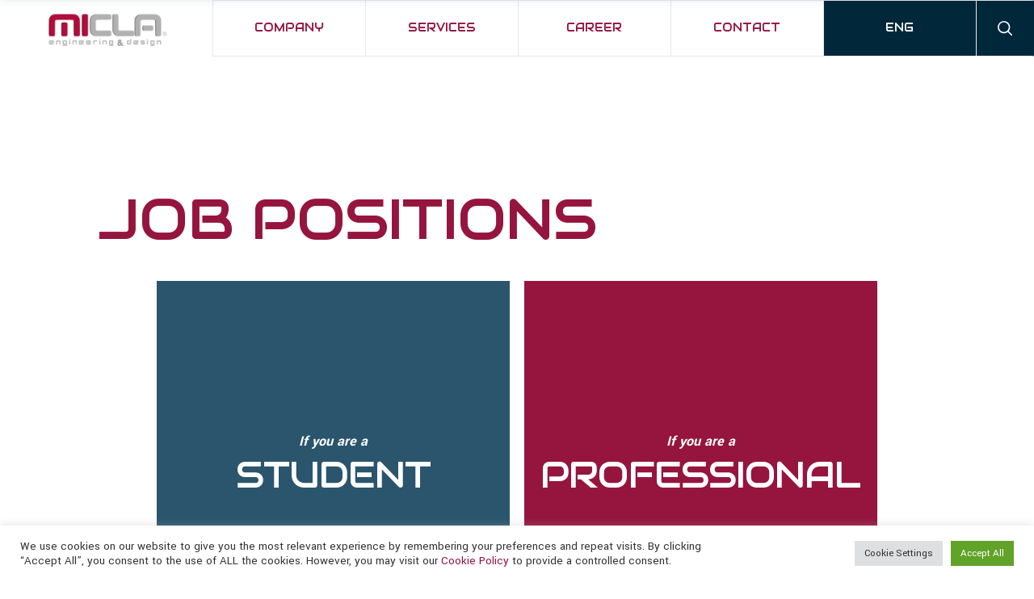

--- FILE ---
content_type: text/html; charset=UTF-8
request_url: https://dev.micla.info/career/
body_size: 20181
content:
<!DOCTYPE html>
<html lang="en-GB">
<head>
	
		<meta charset="UTF-8"/>
		<link rel="profile" href="http://gmpg.org/xfn/11"/>
		
				<meta name="viewport" content="width=device-width,initial-scale=1,user-scalable=yes">
		<title>Career &#8211; MICLA</title>
<style type="text/css" data-type="vc_custom-css">.mkdf-accordion-holder.mkdf-ac-boxed.mkdf-white-skin .mkdf-accordion-title.ui-state-active, .mkdf-accordion-holder.mkdf-ac-boxed.mkdf-white-skin .mkdf-accordion-title.ui-state-active.ui-state-hover, .mkdf-accordion-holder.mkdf-ac-boxed.mkdf-white-skin .ui-accordion-content-active{
    background-color: #f2f3f5;
}

.mkdf-accordion-height-fix .mkdf-eh-item-inner {
    height: 456px;
}</style><style type="text/css" data-type="vc_shortcodes-custom-css">.vc_custom_1594749268046{background-color: #2a546d !important;}.vc_custom_1594756172876{background-color: #2a546d !important;}.vc_custom_1631900845561{background-color: #2a546d !important;}.vc_custom_1631900892002{padding-top: 100px !important;background-color: #2a546d !important;}.vc_custom_1632222599582{background-color: #ffffff !important;}.vc_custom_1632222621518{background-color: #ffffff !important;}.vc_custom_1594803331967{background-color: #ffffff !important;}.vc_custom_1594803343625{background-color: #ffffff !important;}.vc_custom_1594803356041{background-color: #ffffff !important;}.vc_custom_1594803349602{background-color: #ffffff !important;}</style><meta name='robots' content='max-image-preview:large' />
<link rel="alternate" href="https://dev.micla.info/fr/carriere/" hreflang="fr" />
<link rel="alternate" href="https://dev.micla.info/career/" hreflang="en" />
<link rel="alternate" href="https://dev.micla.info/de/karriere/" hreflang="de" />
<link rel='dns-prefetch' href='//cdnjs.cloudflare.com' />
<link rel='dns-prefetch' href='//maps.googleapis.com' />
<link rel='dns-prefetch' href='//fonts.googleapis.com' />
<link rel='dns-prefetch' href='//s.w.org' />
<link rel="alternate" type="application/rss+xml" title="MICLA &raquo; Feed" href="https://dev.micla.info/feed/" />
		<script type="text/javascript">
			window._wpemojiSettings = {"baseUrl":"https:\/\/s.w.org\/images\/core\/emoji\/13.1.0\/72x72\/","ext":".png","svgUrl":"https:\/\/s.w.org\/images\/core\/emoji\/13.1.0\/svg\/","svgExt":".svg","source":{"concatemoji":"https:\/\/dev.micla.info\/wp-includes\/js\/wp-emoji-release.min.js?ver=5.8.12"}};
			!function(e,a,t){var n,r,o,i=a.createElement("canvas"),p=i.getContext&&i.getContext("2d");function s(e,t){var a=String.fromCharCode;p.clearRect(0,0,i.width,i.height),p.fillText(a.apply(this,e),0,0);e=i.toDataURL();return p.clearRect(0,0,i.width,i.height),p.fillText(a.apply(this,t),0,0),e===i.toDataURL()}function c(e){var t=a.createElement("script");t.src=e,t.defer=t.type="text/javascript",a.getElementsByTagName("head")[0].appendChild(t)}for(o=Array("flag","emoji"),t.supports={everything:!0,everythingExceptFlag:!0},r=0;r<o.length;r++)t.supports[o[r]]=function(e){if(!p||!p.fillText)return!1;switch(p.textBaseline="top",p.font="600 32px Arial",e){case"flag":return s([127987,65039,8205,9895,65039],[127987,65039,8203,9895,65039])?!1:!s([55356,56826,55356,56819],[55356,56826,8203,55356,56819])&&!s([55356,57332,56128,56423,56128,56418,56128,56421,56128,56430,56128,56423,56128,56447],[55356,57332,8203,56128,56423,8203,56128,56418,8203,56128,56421,8203,56128,56430,8203,56128,56423,8203,56128,56447]);case"emoji":return!s([10084,65039,8205,55357,56613],[10084,65039,8203,55357,56613])}return!1}(o[r]),t.supports.everything=t.supports.everything&&t.supports[o[r]],"flag"!==o[r]&&(t.supports.everythingExceptFlag=t.supports.everythingExceptFlag&&t.supports[o[r]]);t.supports.everythingExceptFlag=t.supports.everythingExceptFlag&&!t.supports.flag,t.DOMReady=!1,t.readyCallback=function(){t.DOMReady=!0},t.supports.everything||(n=function(){t.readyCallback()},a.addEventListener?(a.addEventListener("DOMContentLoaded",n,!1),e.addEventListener("load",n,!1)):(e.attachEvent("onload",n),a.attachEvent("onreadystatechange",function(){"complete"===a.readyState&&t.readyCallback()})),(n=t.source||{}).concatemoji?c(n.concatemoji):n.wpemoji&&n.twemoji&&(c(n.twemoji),c(n.wpemoji)))}(window,document,window._wpemojiSettings);
		</script>
		<style type="text/css">
img.wp-smiley,
img.emoji {
	display: inline !important;
	border: none !important;
	box-shadow: none !important;
	height: 1em !important;
	width: 1em !important;
	margin: 0 .07em !important;
	vertical-align: -0.1em !important;
	background: none !important;
	padding: 0 !important;
}
</style>
	<link rel='stylesheet' id='wp-block-library-css'  href='https://dev.micla.info/wp-includes/css/dist/block-library/style.min.css?ver=5.8.12' type='text/css' media='all' />
<link rel='stylesheet' id='bb-tcs-editor-style-shared-css'  href='https://dev.micla.info/wp-content/themes/wilmer-child/editor-style-shared.css' type='text/css' media='all' />
<link rel='stylesheet' id='contact-form-7-css'  href='https://dev.micla.info/wp-content/plugins/contact-form-7/includes/css/styles.css?ver=5.5.6.1' type='text/css' media='all' />
<link rel='stylesheet' id='cookie-law-info-css'  href='https://dev.micla.info/wp-content/plugins/cookie-law-info/legacy/public/css/cookie-law-info-public.css?ver=3.0.8' type='text/css' media='all' />
<link rel='stylesheet' id='cookie-law-info-gdpr-css'  href='https://dev.micla.info/wp-content/plugins/cookie-law-info/legacy/public/css/cookie-law-info-gdpr.css?ver=3.0.8' type='text/css' media='all' />
<link rel='stylesheet' id='rs-plugin-settings-css'  href='https://dev.micla.info/wp-content/plugins/revslider/public/assets/css/rs6.css?ver=6.1.5' type='text/css' media='all' />
<style id='rs-plugin-settings-inline-css' type='text/css'>
#rs-demo-id {}
</style>
<link rel='stylesheet' id='wilmer-mikado-default-style-css'  href='https://dev.micla.info/wp-content/themes/wilmer/style.css?ver=5.8.12' type='text/css' media='all' />
<link rel='stylesheet' id='wilmer-mikado-child-style-css'  href='https://dev.micla.info/wp-content/themes/wilmer-child/style.css?ver=5.8.12' type='text/css' media='all' />
<link rel='stylesheet' id='wilmer-mikado-modules-css'  href='https://dev.micla.info/wp-content/themes/wilmer/assets/css/modules.min.css?ver=5.8.12' type='text/css' media='all' />
<style id='wilmer-mikado-modules-inline-css' type='text/css'>
.page-id-6872 .mkdf-content .mkdf-content-inner > .mkdf-container > .mkdf-container-inner, .page-id-6872 .mkdf-content .mkdf-content-inner > .mkdf-full-width > .mkdf-full-width-inner { padding: 0;}@media only screen and (max-width: 1024px) {.page-id-6872 .mkdf-content .mkdf-content-inner > .mkdf-container > .mkdf-container-inner, .page-id-6872 .mkdf-content .mkdf-content-inner > .mkdf-full-width > .mkdf-full-width-inner { padding: 0;}}.page-id-6872 .mkdf-content .mkdf-content-inner > .mkdf-container > .mkdf-container-inner, .page-id-6872 .mkdf-content .mkdf-content-inner > .mkdf-full-width > .mkdf-full-width-inner { padding: 0;}@media only screen and (max-width: 1024px) {.page-id-6872 .mkdf-content .mkdf-content-inner > .mkdf-container > .mkdf-container-inner, .page-id-6872 .mkdf-content .mkdf-content-inner > .mkdf-full-width > .mkdf-full-width-inner { padding: 0;}}.mkdf-smooth-transition-loader { background-color: #ffffff;}.mkdf-st-loader .mkdf-rotate-circles > div, .mkdf-st-loader .pulse, .mkdf-st-loader .double_pulse .double-bounce1, .mkdf-st-loader .double_pulse .double-bounce2, .mkdf-st-loader .cube, .mkdf-st-loader .rotating_cubes .cube1, .mkdf-st-loader .rotating_cubes .cube2, .mkdf-st-loader .stripes > div, .mkdf-st-loader .wave > div, .mkdf-st-loader .two_rotating_circles .dot1, .mkdf-st-loader .two_rotating_circles .dot2, .mkdf-st-loader .five_rotating_circles .container1 > div, .mkdf-st-loader .five_rotating_circles .container2 > div, .mkdf-st-loader .five_rotating_circles .container3 > div, .mkdf-st-loader .atom .ball-1:before, .mkdf-st-loader .atom .ball-2:before, .mkdf-st-loader .atom .ball-3:before, .mkdf-st-loader .atom .ball-4:before, .mkdf-st-loader .clock .ball:before, .mkdf-st-loader .mitosis .ball, .mkdf-st-loader .lines .line1, .mkdf-st-loader .lines .line2, .mkdf-st-loader .lines .line3, .mkdf-st-loader .lines .line4, .mkdf-st-loader .fussion .ball, .mkdf-st-loader .fussion .ball-1, .mkdf-st-loader .fussion .ball-2, .mkdf-st-loader .fussion .ball-3, .mkdf-st-loader .fussion .ball-4, .mkdf-st-loader .wave_circles .ball, .mkdf-st-loader .pulse_circles .ball { background-color: #95153f;}
</style>
<link rel='stylesheet' id='mkdf-dripicons-css'  href='https://dev.micla.info/wp-content/themes/wilmer/framework/lib/icons-pack/dripicons/dripicons.css?ver=5.8.12' type='text/css' media='all' />
<link rel='stylesheet' id='mkdf-font_elegant-css'  href='https://dev.micla.info/wp-content/themes/wilmer/framework/lib/icons-pack/elegant-icons/style.min.css?ver=5.8.12' type='text/css' media='all' />
<link rel='stylesheet' id='mkdf-font_awesome-css'  href='https://dev.micla.info/wp-content/themes/wilmer/framework/lib/icons-pack/font-awesome/css/fontawesome-all.min.css?ver=5.8.12' type='text/css' media='all' />
<link rel='stylesheet' id='mkdf-ion_icons-css'  href='https://dev.micla.info/wp-content/themes/wilmer/framework/lib/icons-pack/ion-icons/css/ionicons.min.css?ver=5.8.12' type='text/css' media='all' />
<link rel='stylesheet' id='mkdf-linea_icons-css'  href='https://dev.micla.info/wp-content/themes/wilmer/framework/lib/icons-pack/linea-icons/style.css?ver=5.8.12' type='text/css' media='all' />
<link rel='stylesheet' id='mkdf-linear_icons-css'  href='https://dev.micla.info/wp-content/themes/wilmer/framework/lib/icons-pack/linear-icons/style.css?ver=5.8.12' type='text/css' media='all' />
<link rel='stylesheet' id='mkdf-simple_line_icons-css'  href='https://dev.micla.info/wp-content/themes/wilmer/framework/lib/icons-pack/simple-line-icons/simple-line-icons.css?ver=5.8.12' type='text/css' media='all' />
<link rel='stylesheet' id='mediaelement-css'  href='https://dev.micla.info/wp-includes/js/mediaelement/mediaelementplayer-legacy.min.css?ver=4.2.16' type='text/css' media='all' />
<link rel='stylesheet' id='wp-mediaelement-css'  href='https://dev.micla.info/wp-includes/js/mediaelement/wp-mediaelement.min.css?ver=5.8.12' type='text/css' media='all' />
<link rel='stylesheet' id='wilmer-mikado-style-dynamic-css'  href='https://dev.micla.info/wp-content/themes/wilmer/assets/css/style_dynamic.css?ver=1641823453' type='text/css' media='all' />
<link rel='stylesheet' id='wilmer-mikado-modules-responsive-css'  href='https://dev.micla.info/wp-content/themes/wilmer/assets/css/modules-responsive.min.css?ver=5.8.12' type='text/css' media='all' />
<link rel='stylesheet' id='wilmer-mikado-style-dynamic-responsive-css'  href='https://dev.micla.info/wp-content/themes/wilmer/assets/css/style_dynamic_responsive.css?ver=1641823453' type='text/css' media='all' />
<link rel='stylesheet' id='wilmer-mikado-google-fonts-css'  href='https://fonts.googleapis.com/css?family=Yantramanav%3A900%2C800%2C700%2C600%2C500%2C400%2C300%7CPoppins%3A900%2C800%2C700%2C600%2C500%2C400%2C300%7CAudiowide%3A900%2C800%2C700%2C600%2C500%2C400%2C300%7CBungee%3A900%2C800%2C700%2C600%2C500%2C400%2C300&#038;subset=latin-ext&#038;ver=1.0.0' type='text/css' media='all' />
<link rel='stylesheet' id='wilmer-core-dashboard-style-css'  href='https://dev.micla.info/wp-content/plugins/wilmer-core/core-dashboard/assets/css/core-dashboard.min.css?ver=5.8.12' type='text/css' media='all' />
<!--[if lt IE 9]>
<link rel='stylesheet' id='vc_lte_ie9-css'  href='https://dev.micla.info/wp-content/plugins/js_composer/assets/css/vc_lte_ie9.min.css?ver=6.0.5' type='text/css' media='screen' />
<![endif]-->
<link rel='stylesheet' id='js_composer_front-css'  href='https://dev.micla.info/wp-content/plugins/js_composer/assets/css/js_composer.min.css?ver=6.0.5' type='text/css' media='all' />
<script type='text/javascript' src='https://dev.micla.info/wp-includes/js/jquery/jquery.min.js?ver=3.6.0' id='jquery-core-js'></script>
<script type='text/javascript' src='https://dev.micla.info/wp-includes/js/jquery/jquery-migrate.min.js?ver=3.3.2' id='jquery-migrate-js'></script>
<script type='text/javascript' id='cookie-law-info-js-extra'>
/* <![CDATA[ */
var Cli_Data = {"nn_cookie_ids":[],"cookielist":[],"non_necessary_cookies":[],"ccpaEnabled":"","ccpaRegionBased":"","ccpaBarEnabled":"","strictlyEnabled":["necessary","obligatoire"],"ccpaType":"gdpr","js_blocking":"1","custom_integration":"","triggerDomRefresh":"","secure_cookies":""};
var cli_cookiebar_settings = {"animate_speed_hide":"500","animate_speed_show":"500","background":"#FFF","border":"#b1a6a6c2","border_on":"","button_1_button_colour":"#61a229","button_1_button_hover":"#4e8221","button_1_link_colour":"#fff","button_1_as_button":"1","button_1_new_win":"","button_2_button_colour":"#333","button_2_button_hover":"#292929","button_2_link_colour":"#444","button_2_as_button":"","button_2_hidebar":"","button_3_button_colour":"#dedfe0","button_3_button_hover":"#b2b2b3","button_3_link_colour":"#333333","button_3_as_button":"1","button_3_new_win":"","button_4_button_colour":"#dedfe0","button_4_button_hover":"#b2b2b3","button_4_link_colour":"#333333","button_4_as_button":"1","button_7_button_colour":"#61a229","button_7_button_hover":"#4e8221","button_7_link_colour":"#fff","button_7_as_button":"1","button_7_new_win":"","font_family":"inherit","header_fix":"","notify_animate_hide":"1","notify_animate_show":"","notify_div_id":"#cookie-law-info-bar","notify_position_horizontal":"right","notify_position_vertical":"bottom","scroll_close":"","scroll_close_reload":"","accept_close_reload":"","reject_close_reload":"","showagain_tab":"","showagain_background":"#fff","showagain_border":"#000","showagain_div_id":"#cookie-law-info-again","showagain_x_position":"100px","text":"#333333","show_once_yn":"","show_once":"10000","logging_on":"","as_popup":"","popup_overlay":"1","bar_heading_text":"","cookie_bar_as":"banner","popup_showagain_position":"bottom-right","widget_position":"left"};
var log_object = {"ajax_url":"https:\/\/dev.micla.info\/wp-admin\/admin-ajax.php"};
/* ]]> */
</script>
<script type='text/javascript' src='https://dev.micla.info/wp-content/plugins/cookie-law-info/legacy/public/js/cookie-law-info-public.js?ver=3.0.8' id='cookie-law-info-js'></script>
<script type='text/javascript' src='https://dev.micla.info/wp-content/plugins/revslider/public/assets/js/revolution.tools.min.js?ver=6.0' id='tp-tools-js'></script>
<script type='text/javascript' src='https://dev.micla.info/wp-content/plugins/revslider/public/assets/js/rs6.min.js?ver=6.1.5' id='revmin-js'></script>
<script type='text/javascript' src='//cdnjs.cloudflare.com/ajax/libs/jquery-easing/1.4.1/jquery.easing.min.js?ver=5.8.12' id='jquery-easing-js'></script>
<link rel="https://api.w.org/" href="https://dev.micla.info/wp-json/" /><link rel="alternate" type="application/json" href="https://dev.micla.info/wp-json/wp/v2/pages/6872" /><link rel="EditURI" type="application/rsd+xml" title="RSD" href="https://dev.micla.info/xmlrpc.php?rsd" />
<link rel="wlwmanifest" type="application/wlwmanifest+xml" href="https://dev.micla.info/wp-includes/wlwmanifest.xml" /> 
<meta name="generator" content="WordPress 5.8.12" />
<link rel="canonical" href="https://dev.micla.info/career/" />
<link rel='shortlink' href='https://dev.micla.info/?p=6872' />
<link rel="alternate" type="application/json+oembed" href="https://dev.micla.info/wp-json/oembed/1.0/embed?url=https%3A%2F%2Fdev.micla.info%2Fcareer%2F" />
<link rel="alternate" type="text/xml+oembed" href="https://dev.micla.info/wp-json/oembed/1.0/embed?url=https%3A%2F%2Fdev.micla.info%2Fcareer%2F&#038;format=xml" />
<meta name="generator" content="Powered by WPBakery Page Builder - drag and drop page builder for WordPress."/>
<meta name="generator" content="Powered by Slider Revolution 6.1.5 - responsive, Mobile-Friendly Slider Plugin for WordPress with comfortable drag and drop interface." />
<link rel="icon" href="https://dev.micla.info/wp-content/uploads/2020/05/cropped-favicon-32x32.png" sizes="32x32" />
<link rel="icon" href="https://dev.micla.info/wp-content/uploads/2020/05/cropped-favicon-192x192.png" sizes="192x192" />
<link rel="apple-touch-icon" href="https://dev.micla.info/wp-content/uploads/2020/05/cropped-favicon-180x180.png" />
<meta name="msapplication-TileImage" content="https://dev.micla.info/wp-content/uploads/2020/05/cropped-favicon-270x270.png" />
<script type="text/javascript">function setREVStartSize(t){try{var h,e=document.getElementById(t.c).parentNode.offsetWidth;if(e=0===e||isNaN(e)?window.innerWidth:e,t.tabw=void 0===t.tabw?0:parseInt(t.tabw),t.thumbw=void 0===t.thumbw?0:parseInt(t.thumbw),t.tabh=void 0===t.tabh?0:parseInt(t.tabh),t.thumbh=void 0===t.thumbh?0:parseInt(t.thumbh),t.tabhide=void 0===t.tabhide?0:parseInt(t.tabhide),t.thumbhide=void 0===t.thumbhide?0:parseInt(t.thumbhide),t.mh=void 0===t.mh||""==t.mh||"auto"===t.mh?0:parseInt(t.mh,0),"fullscreen"===t.layout||"fullscreen"===t.l)h=Math.max(t.mh,window.innerHeight);else{for(var i in t.gw=Array.isArray(t.gw)?t.gw:[t.gw],t.rl)void 0!==t.gw[i]&&0!==t.gw[i]||(t.gw[i]=t.gw[i-1]);for(var i in t.gh=void 0===t.el||""===t.el||Array.isArray(t.el)&&0==t.el.length?t.gh:t.el,t.gh=Array.isArray(t.gh)?t.gh:[t.gh],t.rl)void 0!==t.gh[i]&&0!==t.gh[i]||(t.gh[i]=t.gh[i-1]);var r,a=new Array(t.rl.length),n=0;for(var i in t.tabw=t.tabhide>=e?0:t.tabw,t.thumbw=t.thumbhide>=e?0:t.thumbw,t.tabh=t.tabhide>=e?0:t.tabh,t.thumbh=t.thumbhide>=e?0:t.thumbh,t.rl)a[i]=t.rl[i]<window.innerWidth?0:t.rl[i];for(var i in r=a[0],a)r>a[i]&&0<a[i]&&(r=a[i],n=i);var d=e>t.gw[n]+t.tabw+t.thumbw?1:(e-(t.tabw+t.thumbw))/t.gw[n];h=t.gh[n]*d+(t.tabh+t.thumbh)}void 0===window.rs_init_css&&(window.rs_init_css=document.head.appendChild(document.createElement("style"))),document.getElementById(t.c).height=h,window.rs_init_css.innerHTML+="#"+t.c+"_wrapper { height: "+h+"px }"}catch(t){console.log("Failure at Presize of Slider:"+t)}};</script>
		<style type="text/css" id="wp-custom-css">
			/* MENU SIDE BAR */
nav a.mkdf-side-menu-button-opener.mkdf-icon-has-hover.mkdf-side-menu-button-opener-predefined, .mkdf-side-menu-button-opener.mkdf-icon-has-hover.mkdf-side-menu-button-opener-predefined {
	display:none;
}

/* MENU TASTO LINGUA + SEARCH */
.mkdf-position-right .mkdf-position-right-inner {
	background-color: #00273A;
}

.mkdf-search-opener.mkdf-search-opener-svg-path .mkdf-search-opener-wrapper path, .mkdf-search-opener.mkdf-search-opener-svg-path .mkdf-search-opener-wrapper>* {
	fill: #fff;
}
.mkdf-position-right-inner,
.mkdf-sticky-header li a 
{
	background-color:#fff;
}
nav > ul > li:last-child > a,
.mkdf-sticky-header li:last-child a {
	background-color: #00273A;
} 
nav > ul > li:last-child > a span,
.mkdf-sticky-header li:last-child a span {
	color: #fff;
}
.inner ul.right a {
	background-color:#fff;
}
.inner ul.right a span {
	color:#00273A;
}

nav ul > li:last-child a ul li a,
.mkdf-sticky-header li:last-child a ul li a {
	background-color: #fff;
}
.mkdf-side-menu-slide-from-right .mkdf-sticky-header nav li a {
	padding:1.3em
}
.mkdf-main-menu>ul>li>a {
	font-size: .9rem;
}
.mkdf-main-menu ul li a {
	font-size: .9rem;
}

/* FOOTER */
.mkdf-page-footer .mkdf-footer-top-holder .mkdf-grid-row {
	padding:0;
}

/* HOME */
.mkdf-iwt-content h2 a span {
	display: inline-block!important;
    line-height: 1.05;
    text-align: center;
	font-size: clamp(1.4rem, 2.5vw, 2.5rem);
}
.deu .mkdf-iwt-content h2 a span,
.mkdf-section-title-holder.deu .mkdf-st-title,
.vc_row.deu .mkdf-iwt-content h2{
hyphens:auto;
}
h2.mkdf-st-title {
	font-size: clamp(1.1rem, 2.5vw, 1.8rem);
}
h2.mkdf-iwt-title span {
	font-size: clamp(1.5rem, 2.5vw, 2rem);
  line-height: 1.2;
}

/* COMPANY */
.student>div,
.pro>div {
	border-bottom:0!important;
}
.card_out {
	display: flex;
    justify-content: center;
    align-items: center;
    position: relative;
	margin:0 -22px;
	border-bottom:8px solid #95153F;
	overflow:hidden;
}
.student .card_out {
	background-color:#2A556D;
}
.pro .card_out {
	background-color:#95153F;
	border-bottom-color:#2A556D;
}
.card_in {
   text-align: center;
}
.card_in p {
	font-weight: bold;
    font-style: italic;
    margin-bottom: -1em;
	color:#fff;
}
.card_in h2 {
	color:#fff;
	margin-bottom:0;
}
.card_hover {
	text-align:center;
	padding:0 1em;
	display:none;
	cursor:pointer;
}
.card_hover p,
.card_hover span {
	color:#fff;
}
.card_hover p {
	font-style:italic;
}
.card_hover a {
	display:inline-block;
	margin-top:1em;
	background-color:#fff;
	padding:.5em 1em;
	border-radius:.25em;
	font-family:Bungee;
	font-size:.75em;
}
.pro .card_hover a {
	color:#2A556D;
}
.card_hover a:hover {
	background-color:#95153F;
	color:#fff;
}
.pro .card_hover a:hover {
	background-color:#2A556D;
}
a.job_self {
	font-family:Bungee;
	margin-right:1em;
}
.company-testo {
	width: 60%;
	margin: 3em auto 0 auto;
	padding-bottom: 3em;
	text-align: center;
}
.company-testo p {
	color:#fff;
	font-size:2vw;
	line-height:1.1;
}
@media (min-width: 1200px) {
.company-testo p {
	font-size:1.2em;
}
}
.company-testo hr {
	width:100px;
	background-color:#fff;
}

/*CAREER*/
.mkdf-portfolio-list-holder article .mkdf-pli-text .mkdf-pli-category-holder a:last-child,.mkdf-portfolio-list-holder.mkdf-pl-standard-shader.mkdf-pl-default-skin .mkdf-pli-title,.mkdf-portfolio-list-holder.mkdf-pl-standard-shader.mkdf-pl-default-skin .mkdf-pl-read-more-holder .mkdf-btn,
.mkdf-blog-list-holder .mkdf-bli-inner .mkdf-post-title a,
blockquote p strong {
	color:#2A556D;
}
.mkdf-portfolio-list-holder.mkdf-pl-standard-shader.mkdf-pl-default-skin .mkdf-pli-title:hover, .mkdf-portfolio-list-holder.mkdf-pl-standard-shader.mkdf-pl-default-skin .mkdf-pl-read-more-holder .mkdf-btn:hover,
.mkdf-blog-list-holder .mkdf-bli-inner:hover .mkdf-post-title a {
	color:#95153F;
}
.wpcf7-form-control.wpcf7-text,
.wpcf7-form-control.wpcf7-date,
.wpcf7-form-control.wpcf7-select,
.wpcf7-form-control.wpcf7-textarea {
	color:#999!important;
}

/* FORM */
.form_col {
	width:95%;
}
@media (min-width: 1200px) {
.form_col {
	width:66.66%;
}
}
.form_row {
	margin:.5em 0;
}
.form_row.border {
	border-bottom:1px solid #ccc; 
	padding-bottom:1.5em;
	margin-bottom:1.5em;
}
.form_row use_label_element {
	    text-transform: uppercase;
    letter-spacing: .05em;
    color: #2a546d;
    font-weight: 700;
    font-size: .7em;
}
.form_row label {
	line-height:.8;	
}
span.wpcf7-form-control-wrap.e-mail {
	top:14px;
}
select#yeartitle,
select#yearcompany
select#study {
	padding:27px 0!important;
	border-bottom-color:#ccc;
}
select#study {
	border-bottom-color:#ccc!important;
}
.form_row textarea {
	resize:none;
	height:180px;
	border-bottom-color:#ccc!important;
}
.form_row.accettazione {
	margin: 2em 0;
}
.form_row.accettazione p {
	font-size:.85em;
}

/* POSTS */
.mkdf-post-info-bottom,
.mkdf-post-info-category,
.mkdf-post-info-author {
   display:none!important;
}
blockquote {
	border-bottom-color:#95153F;
}
blockquote:after {
	content:url(https://dev.micla.info/wp-content/uploads/2021/09/quote.svg);
}
.mkdf-blog-list .mkdf-bli-content {
	border: 1px solid #ddd;
    padding: 1em 5%;
    margin-top: -20px;
	border-bottom:5px solid #00273A;
}
.mkdf-btn.mkdf-btn-simple:not(.mkdf-btn-icon):after {
    content: "\2B";
}
		</style>
		<noscript><style> .wpb_animate_when_almost_visible { opacity: 1; }</style></noscript></head>
<body class="page-template page-template-full-width page-template-full-width-php page page-id-6872 wilmer-core-1.3 micla-child-ver-1.0.0 wilmer-ver-1.2.1 mkdf-smooth-page-transitions mkdf-smooth-page-transitions-fadeout mkdf-grid-1300 mkdf-wide-dropdown-menu-content-in-grid mkdf-logo-image-source mkdf-sticky-header-on-scroll-down-up mkdf-dropdown-animate-height mkdf-header-tabbed mkdf-menu-area-shadow-disable mkdf-menu-area-in-grid-shadow-disable mkdf-menu-area-border-disable mkdf-menu-area-in-grid-border-disable mkdf-logo-area-border-disable mkdf-logo-area-in-grid-border-disable mkdf-header-vertical-shadow-disable mkdf-header-vertical-border-disable mkdf-side-menu-slide-from-right mkdf-default-mobile-header mkdf-sticky-up-mobile-header mkdf-search-covers-header wpb-js-composer js-comp-ver-6.0.5 vc_responsive" itemscope itemtype="http://schema.org/WebPage">
	<section class="mkdf-side-menu">
	<a class="mkdf-close-side-menu mkdf-close-side-menu-predefined" href="#">
		<svg class="mkdf-close-icon-svg" version="1.1" xmlns="http://www.w3.org/2000/svg" xmlns:xlink="http://www.w3.org/1999/xlink" x="0px" y="0px"
					viewBox="0 0 18 14" style="enable-background:new 0 0 18 14;" xml:space="preserve">
					   <style type="text/css">
						   .st0{fill:#FFFFFF;}
					   </style>
					   <path class="st0" d="M15.5,2c0.4-0.4,0.4-1.1,0-1.5c-0.2-0.2-0.5-0.3-0.8-0.3c0,0,0,0,0,0c-0.3,0-0.6,0.1-0.8,0.3L2.5,12
						   c-0.2,0.2-0.3,0.5-0.3,0.8c0,0.3,0.1,0.6,0.3,0.8C2.9,14,3.6,14,4,13.5L15.5,2z"/>
					   <path class="st0" d="M15.5,2c0.4-0.4,0.4-1.1,0-1.5c-0.2-0.2-0.5-0.3-0.8-0.3c0,0,0,0,0,0c-0.3,0-0.6,0.1-0.8,0.3L2.5,12
						   c-0.2,0.2-0.3,0.5-0.3,0.8c0,0.3,0.1,0.6,0.3,0.8C2.9,14,3.6,14,4,13.5L15.5,2z"/>
					   <path class="st0" d="M2.5,2C2,1.6,2,0.9,2.5,0.5c0.2-0.2,0.5-0.3,0.8-0.3c0,0,0,0,0,0c0.3,0,0.6,0.1,0.8,0.3L15.5,12
						   c0.2,0.2,0.3,0.5,0.3,0.8c0,0.3-0.1,0.6-0.3,0.8c-0.4,0.4-1.1,0.4-1.5,0L2.5,2z"/>
					   <path class="st0" d="M2.5,2C2,1.6,2,0.9,2.5,0.5c0.2-0.2,0.5-0.3,0.8-0.3c0,0,0,0,0,0c0.3,0,0.6,0.1,0.8,0.3L15.5,12
						   c0.2,0.2,0.3,0.5,0.3,0.8c0,0.3-0.1,0.6-0.3,0.8c-0.4,0.4-1.1,0.4-1.5,0L2.5,2z"/>
					   </svg>	</a>
	<div id="text-13" class="widget mkdf-sidearea widget_text"><div class="mkdf-widget-title-holder"><h4 class="mkdf-widget-title">Contatti</h4></div>			<div class="textwidget"><p>MICLA Engineering &amp; Design Srl Italy</p>
</div>
		</div>			
			<a class="mkdf-icon-widget-holder mkdf-icon-has-hover" data-hover-color="#ff5e14"					href="#"
					target="_self" style="color: #9ca5af">
				<span class="mkdf-icon-element mkdf-custom-image"><img src="https://dev.micla.info/wp-content/uploads/2018/12/footer-icon-img-04.png" alt="icon_widget_image" /></span>				<span class="mkdf-icon-text ">Lunedì-Venerdì: 9.00 - 17.00</span>			</a>
						
			<a class="mkdf-icon-widget-holder" 					href="#"
					target="_self" style="margin: -30px 0 30px 32px">
								<span class="mkdf-icon-text mkdf-no-icon">Sabato: 9.00 - 14.00</span>			</a>
						
			<a class="mkdf-icon-widget-holder mkdf-icon-has-hover" data-hover-color="#ff5e14"					href="https://www.google.it/maps/place/Corso+Francia,+229,+10093+Collegno+TO/@45.0720585,7.5644677,17z/data=!3m1!4b1!4m5!3m4!1s0x47886b1e75028daf:0x3f7e03964e8fd496!8m2!3d45.0720585!4d7.5666617?hl=it&#038;authuser=0"
					target="_blank" style="margin: 0 5px 24px 0px;color: #9ca5af">
				<span class="mkdf-icon-element mkdf-custom-image"><img src="https://dev.micla.info/wp-content/uploads/2018/12/footer-icon-img-01.png" alt="icon_widget_image" /></span>				<span class="mkdf-icon-text ">Corso Francia , 229 | 10098 Rivoli TO | ITALY</span>			</a>
						
			<a class="mkdf-icon-widget-holder mkdf-icon-has-hover" data-hover-color="#ff5e14"					href="mailto:info@micla.info"
					target="_self" style="margin: 0 0 30px 0;color: #9ca5af">
				<span class="mkdf-icon-element mkdf-custom-image"><img src="https://dev.micla.info/wp-content/uploads/2018/12/footer-icon-img-02.png" alt="icon_widget_image" /></span>				<span class="mkdf-icon-text ">info@micla.info</span>			</a>
						
			<a class="mkdf-icon-widget-holder mkdf-icon-has-hover" data-hover-color="#ff5e14"					href="tel:+390119597403"
					target="_self" style="margin: 0 0 0 0;color: #9ca5af">
				<span class="mkdf-icon-element mkdf-custom-image"><img src="https://dev.micla.info/wp-content/uploads/2018/12/footer-icon-img-03.png" alt="icon_widget_image" /></span>				<span class="mkdf-icon-text ">+39.011.959.74.03</span>			</a>
						
			<a class="mkdf-icon-widget-holder mkdf-icon-has-hover" data-hover-color="#ff5e14"					href="tel:+390119572529"
					target="_self" style="margin: 0 0 22px 29px;color: #9ca5af">
								<span class="mkdf-icon-text mkdf-no-icon">+39.011.957.25.29 (Fax)</span>			</a>
			<div class="widget mkdf-social-icons-group-widget mkdf-square-icons text-align-center"><div class="mkdf-social-icons-group-widget-inner">									<a class="mkdf-social-icon-widget-holder mkdf-icon-has-hover" data-hover-color="#ffffff" 					   href="https://www.linkedin.com/company/micla_engineering_&#038;_design/" target="_blank">
						<span class="mkdf-social-icon-widget fab fa-linkedin"></span>					</a>
													<a class="mkdf-social-icon-widget-holder mkdf-icon-has-hover" data-hover-color="#ffffff" 					   href="https://www.facebook.com/miclaengineeringdesign/" target="_blank">
						<span class="mkdf-social-icon-widget fab fa-facebook"></span>					</a>
													<a class="mkdf-social-icon-widget-holder mkdf-icon-has-hover" data-hover-color="#ffffff" 					   href="https://www.instagram.com/miclaengineeringdesign/" target="_blank">
						<span class="mkdf-social-icon-widget fab fa-instagram"></span>					</a>
													<a class="mkdf-social-icon-widget-holder mkdf-icon-has-hover" data-hover-color="#ffffff" 					   href="https://www.youtube.com/channel/UCkfuQbrYhtpgePUwBpg2yIQ" target="_blank">
						<span class="mkdf-social-icon-widget fab fa-youtube"></span>					</a>
												</div></div></section>
    <div class="mkdf-wrapper">
        <div class="mkdf-wrapper-inner">
            
<header class="mkdf-page-header">
		
			
	<div class="mkdf-menu-area">
				
        <div class="mkdf-vertical-align-containers">
            <div class="mkdf-position-left"><!--
             --><div class="mkdf-position-left-inner">
                    
	
	<div class="mkdf-logo-wrapper">
		<a itemprop="url" href="https://dev.micla.info/" style="height: 80px;">
			<img itemprop="image" class="mkdf-normal-logo" src="https://dev.micla.info/wp-content/uploads/2020/05/logo_corporate.png" width="600" height="160"  alt="logo"/>
			<img itemprop="image" class="mkdf-dark-logo" src="https://dev.micla.info/wp-content/uploads/2020/05/logo_corporate.png" width="600" height="160"  alt="dark logo"/>			<img itemprop="image" class="mkdf-light-logo" src="https://dev.micla.info/wp-content/uploads/2020/05/logo_corporate.png" width="600" height="160"  alt="light logo"/>		</a>
	</div>

                </div>
            </div>
            <div class="mkdf-position-center"><!--
             --><div class="mkdf-position-center-inner">
                    	
	<nav class="mkdf-main-menu mkdf-drop-down mkdf-default-nav">
		<ul id="menu-menu-principale-eng" class="clearfix"><li id="nav-menu-item-6615" class="menu-item menu-item-type-post_type menu-item-object-page  narrow"><a href="https://dev.micla.info/company/" class=""><span class="item_outer"><span class="item_text">Company</span></span></a></li>
<li id="nav-menu-item-6521" class="menu-item menu-item-type-custom menu-item-object-custom menu-item-has-children  has_sub narrow"><a href="#services" class=""><span class="item_outer"><span class="item_text">Services</span><i class="mkdf-menu-arrow fa fa-angle-down"></i></span></a>
<div class="second"><div class="inner"><ul>
	<li id="nav-menu-item-6711" class="menu-item menu-item-type-post_type menu-item-object-page "><a href="https://dev.micla.info/electric-electronic-engineering/" class=""><span class="item_outer"><span class="item_text">Electric &#038; Electronic Engineering</span></span></a></li>
	<li id="nav-menu-item-6753" class="menu-item menu-item-type-post_type menu-item-object-page "><a href="https://dev.micla.info/mechanical-engineering/" class=""><span class="item_outer"><span class="item_text">Mechanical Engineering</span></span></a></li>
	<li id="nav-menu-item-7413" class="menu-item menu-item-type-post_type menu-item-object-page "><a href="https://dev.micla.info/cae-virtual-validation/" class=""><span class="item_outer"><span class="item_text">CAE Virtual Validation</span></span></a></li>
	<li id="nav-menu-item-6767" class="menu-item menu-item-type-post_type menu-item-object-page "><a href="https://dev.micla.info/style-development/" class=""><span class="item_outer"><span class="item_text">Style development</span></span></a></li>
</ul></div></div>
</li>
<li id="nav-menu-item-6881" class="menu-item menu-item-type-post_type menu-item-object-page current-menu-item page_item page-item-6872 current_page_item mkdf-active-item narrow"><a href="https://dev.micla.info/career/" class=" current "><span class="item_outer"><span class="item_text">Career</span></span></a></li>
<li id="nav-menu-item-6523" class="menu-item menu-item-type-custom menu-item-object-custom anchor-item  narrow"><a href="#contact" class=""><span class="item_outer"><span class="item_text">Contact</span></span></a></li>
<li id="nav-menu-item-7490" class="pll-parent-menu-item menu-item menu-item-type-custom menu-item-object-custom current-menu-parent menu-item-has-children  has_sub narrow"><a href="#pll_switcher" class=""><span class="item_outer"><span class="item_text">ENG</span><i class="mkdf-menu-arrow fa fa-angle-down"></i></span></a>
<div class="second"><div class="inner"><ul>
	<li id="nav-menu-item-7490-fr" class="lang-item lang-item-62 lang-item-fr lang-item-first menu-item menu-item-type-custom menu-item-object-custom "><a href="https://dev.micla.info/fr/carriere/" class=""><span class="item_outer"><span class="item_text">FRA</span></span></a></li>
	<li id="nav-menu-item-7490-en" class="lang-item lang-item-64 lang-item-en current-lang menu-item menu-item-type-custom menu-item-object-custom "><a href="https://dev.micla.info/career/" class=""><span class="item_outer"><span class="item_text">ENG</span></span></a></li>
	<li id="nav-menu-item-7490-de" class="lang-item lang-item-66 lang-item-de menu-item menu-item-type-custom menu-item-object-custom "><a href="https://dev.micla.info/de/karriere/" class=""><span class="item_outer"><span class="item_text">DEU</span></span></a></li>
</ul></div></div>
</li>
</ul>	</nav>

                </div>
            </div>
            <div class="mkdf-position-right"><!--
             --><div class="mkdf-position-right-inner">
								
			<a   class="mkdf-search-opener mkdf-icon-has-hover mkdf-search-opener-svg-path"					href="javascript:void(0)">
            <span class="mkdf-search-opener-wrapper">
	            <svg height="18px" width="18px" xmlns="http://www.w3.org/2000/svg" xmlns:xlink="http://www.w3.org/1999/xlink" x="0px" y="0px"
	 viewBox="0 0 18 18" style="enable-background:new 0 0 18 18;" xml:space="preserve">
<path d="M17.9,16.7l-4.2-4.2c1.1-1.4,1.7-3,1.7-4.8c0-2-0.8-4-2.2-5.4c-1.4-1.4-3.4-2.2-5.4-2.2s-4,0.8-5.4,2.2
	S0.1,5.7,0.1,7.7s0.8,4,2.2,5.4c1.4,1.4,3.4,2.2,5.4,2.2c1.8,0,3.4-0.6,4.8-1.7l4.2,4.2c0.2,0.2,0.4,0.2,0.6,0.2
	c0.2,0,0.4-0.1,0.6-0.2c0.2-0.2,0.2-0.4,0.2-0.6C18.1,17.1,18,16.9,17.9,16.7z M13.7,7.7c0,1.6-0.6,3.1-1.8,4.2l0,0
	c-1.1,1.1-2.6,1.7-4.2,1.7c-3.3,0-6-2.7-6-6c0-3.3,2.7-6,6-6C11,1.7,13.7,4.4,13.7,7.7z"/>
</svg>	                        </span>
			</a>
					
			<a class="mkdf-side-menu-button-opener mkdf-icon-has-hover mkdf-side-menu-button-opener-predefined"  href="javascript:void(0)" >
								<span class="mkdf-side-menu-icon">
				<span class="mkdf-hm-lines"><span class="mkdf-hm-line mkdf-line-1"></span><span class="mkdf-hm-line mkdf-line-2"></span><span class="mkdf-hm-line mkdf-line-3"></span></span>            </span>
			</a>
		                </div>
            </div>
        </div>
	</div>
		
		
	
<div class="mkdf-sticky-header">
        <div class="mkdf-sticky-holder mkdf-menu-right">
                    <div class="mkdf-vertical-align-containers">
                <div class="mkdf-position-left"><!--
                 --><div class="mkdf-position-left-inner">
                        
	
	<div class="mkdf-logo-wrapper">
		<a itemprop="url" href="https://dev.micla.info/" style="height: 80px;">
			<img itemprop="image" class="mkdf-normal-logo" src="https://dev.micla.info/wp-content/uploads/2020/05/logo_corporate.png" width="600" height="160"  alt="logo"/>
			<img itemprop="image" class="mkdf-dark-logo" src="https://dev.micla.info/wp-content/uploads/2020/05/logo_corporate.png" width="600" height="160"  alt="dark logo"/>			<img itemprop="image" class="mkdf-light-logo" src="https://dev.micla.info/wp-content/uploads/2020/05/logo_corporate.png" width="600" height="160"  alt="light logo"/>		</a>
	</div>

                                            </div>
                </div>
                                <div class="mkdf-position-right"><!--
                 --><div class="mkdf-position-right-inner">
                                                    
<nav class="mkdf-main-menu mkdf-drop-down mkdf-sticky-nav">
    <ul id="menu-menu-principale-eng-1" class="clearfix"><li id="sticky-nav-menu-item-6615" class="menu-item menu-item-type-post_type menu-item-object-page  narrow"><a href="https://dev.micla.info/company/" class=""><span class="item_outer"><span class="item_text">Company</span><span class="plus"></span></span></a></li>
<li id="sticky-nav-menu-item-6521" class="menu-item menu-item-type-custom menu-item-object-custom menu-item-has-children  has_sub narrow"><a href="#services" class=""><span class="item_outer"><span class="item_text">Services</span><span class="plus"></span><i class="mkdf-menu-arrow fa fa-angle-down"></i></span></a>
<div class="second"><div class="inner"><ul>
	<li id="sticky-nav-menu-item-6711" class="menu-item menu-item-type-post_type menu-item-object-page "><a href="https://dev.micla.info/electric-electronic-engineering/" class=""><span class="item_outer"><span class="item_text">Electric &#038; Electronic Engineering</span><span class="plus"></span></span></a></li>
	<li id="sticky-nav-menu-item-6753" class="menu-item menu-item-type-post_type menu-item-object-page "><a href="https://dev.micla.info/mechanical-engineering/" class=""><span class="item_outer"><span class="item_text">Mechanical Engineering</span><span class="plus"></span></span></a></li>
	<li id="sticky-nav-menu-item-7413" class="menu-item menu-item-type-post_type menu-item-object-page "><a href="https://dev.micla.info/cae-virtual-validation/" class=""><span class="item_outer"><span class="item_text">CAE Virtual Validation</span><span class="plus"></span></span></a></li>
	<li id="sticky-nav-menu-item-6767" class="menu-item menu-item-type-post_type menu-item-object-page "><a href="https://dev.micla.info/style-development/" class=""><span class="item_outer"><span class="item_text">Style development</span><span class="plus"></span></span></a></li>
</ul></div></div>
</li>
<li id="sticky-nav-menu-item-6881" class="menu-item menu-item-type-post_type menu-item-object-page current-menu-item page_item page-item-6872 current_page_item mkdf-active-item narrow"><a href="https://dev.micla.info/career/" class=" current "><span class="item_outer"><span class="item_text">Career</span><span class="plus"></span></span></a></li>
<li id="sticky-nav-menu-item-6523" class="menu-item menu-item-type-custom menu-item-object-custom anchor-item  narrow"><a href="#contact" class=""><span class="item_outer"><span class="item_text">Contact</span><span class="plus"></span></span></a></li>
<li id="sticky-nav-menu-item-7490" class="pll-parent-menu-item menu-item menu-item-type-custom menu-item-object-custom current-menu-parent menu-item-has-children  has_sub narrow"><a href="#pll_switcher" class=""><span class="item_outer"><span class="item_text">ENG</span><span class="plus"></span><i class="mkdf-menu-arrow fa fa-angle-down"></i></span></a>
<div class="second"><div class="inner"><ul>
	<li id="sticky-nav-menu-item-7490-fr" class="lang-item lang-item-62 lang-item-fr lang-item-first menu-item menu-item-type-custom menu-item-object-custom "><a href="https://dev.micla.info/fr/carriere/" class=""><span class="item_outer"><span class="item_text">FRA</span><span class="plus"></span></span></a></li>
	<li id="sticky-nav-menu-item-7490-en" class="lang-item lang-item-64 lang-item-en current-lang menu-item menu-item-type-custom menu-item-object-custom "><a href="https://dev.micla.info/career/" class=""><span class="item_outer"><span class="item_text">ENG</span><span class="plus"></span></span></a></li>
	<li id="sticky-nav-menu-item-7490-de" class="lang-item lang-item-66 lang-item-de menu-item menu-item-type-custom menu-item-object-custom "><a href="https://dev.micla.info/de/karriere/" class=""><span class="item_outer"><span class="item_text">DEU</span><span class="plus"></span></span></a></li>
</ul></div></div>
</li>
</ul></nav>

                                                			
			<a  style="margin: 0 0px 0 -1px;" class="mkdf-search-opener mkdf-icon-has-hover mkdf-search-opener-svg-path"					href="javascript:void(0)">
            <span class="mkdf-search-opener-wrapper">
	            <svg height="18px" width="18px" xmlns="http://www.w3.org/2000/svg" xmlns:xlink="http://www.w3.org/1999/xlink" x="0px" y="0px"
	 viewBox="0 0 18 18" style="enable-background:new 0 0 18 18;" xml:space="preserve">
<path d="M17.9,16.7l-4.2-4.2c1.1-1.4,1.7-3,1.7-4.8c0-2-0.8-4-2.2-5.4c-1.4-1.4-3.4-2.2-5.4-2.2s-4,0.8-5.4,2.2
	S0.1,5.7,0.1,7.7s0.8,4,2.2,5.4c1.4,1.4,3.4,2.2,5.4,2.2c1.8,0,3.4-0.6,4.8-1.7l4.2,4.2c0.2,0.2,0.4,0.2,0.6,0.2
	c0.2,0,0.4-0.1,0.6-0.2c0.2-0.2,0.2-0.4,0.2-0.6C18.1,17.1,18,16.9,17.9,16.7z M13.7,7.7c0,1.6-0.6,3.1-1.8,4.2l0,0
	c-1.1,1.1-2.6,1.7-4.2,1.7c-3.3,0-6-2.7-6-6c0-3.3,2.7-6,6-6C11,1.7,13.7,4.4,13.7,7.7z"/>
</svg>	                        </span>
			</a>
					
			<a class="mkdf-side-menu-button-opener mkdf-icon-has-hover mkdf-side-menu-button-opener-predefined"  href="javascript:void(0)" >
								<span class="mkdf-side-menu-icon">
				<span class="mkdf-hm-lines"><span class="mkdf-hm-line mkdf-line-1"></span><span class="mkdf-hm-line mkdf-line-2"></span><span class="mkdf-hm-line mkdf-line-3"></span></span>            </span>
			</a>
		                    </div>
                </div>
            </div>
                </div>
	</div>

	
	<form action="https://dev.micla.info/" class="mkdf-search-cover" method="get">
		<div class="mkdf-container">
        <div class="mkdf-search-cover-icon">
            <div class="mkdf-search-cover-icon-holder">
                <svg version="1.1" xmlns="http://www.w3.org/2000/svg" xmlns:xlink="http://www.w3.org/1999/xlink" x="0px" y="0px"
                                     viewBox="0 0 18 18" style="enable-background:new 0 0 18 18;" xml:space="preserve">
                 <path class="st0" d="M17.9,16.7l-4.2-4.2c1.1-1.4,1.7-3,1.7-4.8c0-2-0.8-4-2.2-5.4c-1.4-1.4-3.4-2.2-5.4-2.2s-4,0.8-5.4,2.2
                    S0.1,5.7,0.1,7.7s0.8,4,2.2,5.4c1.4,1.4,3.4,2.2,5.4,2.2c1.8,0,3.4-0.6,4.8-1.7l4.2,4.2c0.2,0.2,0.4,0.2,0.6,0.2
                    c0.2,0,0.4-0.1,0.6-0.2c0.2-0.2,0.2-0.4,0.2-0.6C18.1,17.1,18,16.9,17.9,16.7z M13.7,7.7c0,1.6-0.6,3.1-1.8,4.2l0,0
                    c-1.1,1.1-2.6,1.7-4.2,1.7c-3.3,0-6-2.7-6-6c0-3.3,2.7-6,6-6C11,1.7,13.7,4.4,13.7,7.7z"/>
                </svg>
            </div>
        </div>
		<div class="mkdf-full-width mkdf-serarch-cover-holder clearfix">
				<div class="mkdf-form-holder-outer">
				<div class="mkdf-form-holder">
					<div class="mkdf-form-holder-inner">
						<input type="text" placeholder="Type your search" name="s" class="mkdf_search_field" autocomplete="off" required />
					</div>
				</div>
			</div>
	            <a class="mkdf-search-close mkdf-search-close-svg-path" href="#">
                <svg class="mkdf-close-icon-svg" version="1.1" xmlns="http://www.w3.org/2000/svg" xmlns:xlink="http://www.w3.org/1999/xlink" x="0px" y="0px"
	 viewBox="0 0 18 14" style="enable-background:new 0 0 18 14;" xml:space="preserve">
        <style type="text/css">
            .st0{fill:#FFFFFF;}
        </style>
        <path class="st0" d="M15.5,2c0.4-0.4,0.4-1.1,0-1.5c-0.2-0.2-0.5-0.3-0.8-0.3c0,0,0,0,0,0c-0.3,0-0.6,0.1-0.8,0.3L2.5,12
            c-0.2,0.2-0.3,0.5-0.3,0.8c0,0.3,0.1,0.6,0.3,0.8C2.9,14,3.6,14,4,13.5L15.5,2z"/>
        <path class="st0" d="M15.5,2c0.4-0.4,0.4-1.1,0-1.5c-0.2-0.2-0.5-0.3-0.8-0.3c0,0,0,0,0,0c-0.3,0-0.6,0.1-0.8,0.3L2.5,12
            c-0.2,0.2-0.3,0.5-0.3,0.8c0,0.3,0.1,0.6,0.3,0.8C2.9,14,3.6,14,4,13.5L15.5,2z"/>
        <path class="st0" d="M2.5,2C2,1.6,2,0.9,2.5,0.5c0.2-0.2,0.5-0.3,0.8-0.3c0,0,0,0,0,0c0.3,0,0.6,0.1,0.8,0.3L15.5,12
            c0.2,0.2,0.3,0.5,0.3,0.8c0,0.3-0.1,0.6-0.3,0.8c-0.4,0.4-1.1,0.4-1.5,0L2.5,2z"/>
        <path class="st0" d="M2.5,2C2,1.6,2,0.9,2.5,0.5c0.2-0.2,0.5-0.3,0.8-0.3c0,0,0,0,0,0c0.3,0,0.6,0.1,0.8,0.3L15.5,12
            c0.2,0.2,0.3,0.5,0.3,0.8c0,0.3-0.1,0.6-0.3,0.8c-0.4,0.4-1.1,0.4-1.5,0L2.5,2z"/>
        </svg>            </a>
		</div>
	</div>
	</form></header>



<header class="mkdf-mobile-header">
		
	<div class="mkdf-mobile-header-inner">
		<div class="mkdf-mobile-header-holder">
            <div class="mkdf-vertical-align-containers">
                <div class="mkdf-vertical-align-containers">
                    <div class="mkdf-position-left"><!--
                     --><div class="mkdf-position-left-inner">
                            
<div class="mkdf-mobile-logo-wrapper">
	<a itemprop="url" href="https://dev.micla.info/" style="height: 80px">
		<img itemprop="image" src="https://dev.micla.info/wp-content/uploads/2020/05/logo_corporate.png" width="600" height="160"  alt="Mobile Logo"/>
	</a>
</div>

                        </div>
                    </div>
                    <div class="mkdf-position-right"><!--
                     --><div class="mkdf-position-right-inner">
                                                                                        <div class="mkdf-mobile-menu-opener mkdf-mobile-menu-opener-predefined">
                                    <a href="javascript:void(0)">
                                                                                <span class="mkdf-mobile-menu-icon">
                                            <span class="mkdf-hm-lines"><span class="mkdf-hm-line mkdf-line-1"></span><span class="mkdf-hm-line mkdf-line-2"></span><span class="mkdf-hm-line mkdf-line-3"></span></span>                                        </span>
                                    </a>
                                </div>
                                                    </div>
                    </div>
                </div>
			</div>
		</div>
		
	<nav class="mkdf-mobile-nav" role="navigation" aria-label="Mobile Menu">
		<div class="mkdf-grid">
			<ul id="menu-menu-principale-eng-2" class=""><li id="mobile-menu-item-6615" class="menu-item menu-item-type-post_type menu-item-object-page "><a href="https://dev.micla.info/company/" class=""><span>Company</span></a></li>
<li id="mobile-menu-item-6521" class="menu-item menu-item-type-custom menu-item-object-custom menu-item-has-children  has_sub"><a href="#services" class=""><span>Services</span></a><span class="mobile_arrow"><i class="mkdf-sub-arrow icon_plus"></i><i class="fa fa-angle-down"></i></span>
<ul class="sub_menu">
	<li id="mobile-menu-item-6711" class="menu-item menu-item-type-post_type menu-item-object-page "><a href="https://dev.micla.info/electric-electronic-engineering/" class=""><span>Electric &#038; Electronic Engineering</span></a></li>
	<li id="mobile-menu-item-6753" class="menu-item menu-item-type-post_type menu-item-object-page "><a href="https://dev.micla.info/mechanical-engineering/" class=""><span>Mechanical Engineering</span></a></li>
	<li id="mobile-menu-item-7413" class="menu-item menu-item-type-post_type menu-item-object-page "><a href="https://dev.micla.info/cae-virtual-validation/" class=""><span>CAE Virtual Validation</span></a></li>
	<li id="mobile-menu-item-6767" class="menu-item menu-item-type-post_type menu-item-object-page "><a href="https://dev.micla.info/style-development/" class=""><span>Style development</span></a></li>
</ul>
</li>
<li id="mobile-menu-item-6881" class="menu-item menu-item-type-post_type menu-item-object-page current-menu-item page_item page-item-6872 current_page_item mkdf-active-item"><a href="https://dev.micla.info/career/" class=" current "><span>Career</span></a></li>
<li id="mobile-menu-item-6523" class="menu-item menu-item-type-custom menu-item-object-custom "><a href="#contact" class=""><span>Contact</span></a></li>
<li id="mobile-menu-item-7490" class="pll-parent-menu-item menu-item menu-item-type-custom menu-item-object-custom current-menu-parent menu-item-has-children  has_sub"><a href="#pll_switcher" class=""><span>ENG</span></a><span class="mobile_arrow"><i class="mkdf-sub-arrow icon_plus"></i><i class="fa fa-angle-down"></i></span>
<ul class="sub_menu">
	<li id="mobile-menu-item-7490-fr" class="lang-item lang-item-62 lang-item-fr lang-item-first menu-item menu-item-type-custom menu-item-object-custom "><a href="https://dev.micla.info/fr/carriere/" class=""><span>FRA</span></a></li>
	<li id="mobile-menu-item-7490-en" class="lang-item lang-item-64 lang-item-en current-lang menu-item menu-item-type-custom menu-item-object-custom "><a href="https://dev.micla.info/career/" class=""><span>ENG</span></a></li>
	<li id="mobile-menu-item-7490-de" class="lang-item lang-item-66 lang-item-de menu-item menu-item-type-custom menu-item-object-custom "><a href="https://dev.micla.info/de/karriere/" class=""><span>DEU</span></a></li>
</ul>
</li>
</ul>		</div>
	</nav>

	</div>
	
	<form action="https://dev.micla.info/" class="mkdf-search-cover" method="get">
		<div class="mkdf-container">
        <div class="mkdf-search-cover-icon">
            <div class="mkdf-search-cover-icon-holder">
                <svg version="1.1" xmlns="http://www.w3.org/2000/svg" xmlns:xlink="http://www.w3.org/1999/xlink" x="0px" y="0px"
                                     viewBox="0 0 18 18" style="enable-background:new 0 0 18 18;" xml:space="preserve">
                 <path class="st0" d="M17.9,16.7l-4.2-4.2c1.1-1.4,1.7-3,1.7-4.8c0-2-0.8-4-2.2-5.4c-1.4-1.4-3.4-2.2-5.4-2.2s-4,0.8-5.4,2.2
                    S0.1,5.7,0.1,7.7s0.8,4,2.2,5.4c1.4,1.4,3.4,2.2,5.4,2.2c1.8,0,3.4-0.6,4.8-1.7l4.2,4.2c0.2,0.2,0.4,0.2,0.6,0.2
                    c0.2,0,0.4-0.1,0.6-0.2c0.2-0.2,0.2-0.4,0.2-0.6C18.1,17.1,18,16.9,17.9,16.7z M13.7,7.7c0,1.6-0.6,3.1-1.8,4.2l0,0
                    c-1.1,1.1-2.6,1.7-4.2,1.7c-3.3,0-6-2.7-6-6c0-3.3,2.7-6,6-6C11,1.7,13.7,4.4,13.7,7.7z"/>
                </svg>
            </div>
        </div>
		<div class="mkdf-full-width mkdf-serarch-cover-holder clearfix">
				<div class="mkdf-form-holder-outer">
				<div class="mkdf-form-holder">
					<div class="mkdf-form-holder-inner">
						<input type="text" placeholder="Type your search" name="s" class="mkdf_search_field" autocomplete="off" required />
					</div>
				</div>
			</div>
	            <a class="mkdf-search-close mkdf-search-close-svg-path" href="#">
                <svg class="mkdf-close-icon-svg" version="1.1" xmlns="http://www.w3.org/2000/svg" xmlns:xlink="http://www.w3.org/1999/xlink" x="0px" y="0px"
	 viewBox="0 0 18 14" style="enable-background:new 0 0 18 14;" xml:space="preserve">
        <style type="text/css">
            .st0{fill:#FFFFFF;}
        </style>
        <path class="st0" d="M15.5,2c0.4-0.4,0.4-1.1,0-1.5c-0.2-0.2-0.5-0.3-0.8-0.3c0,0,0,0,0,0c-0.3,0-0.6,0.1-0.8,0.3L2.5,12
            c-0.2,0.2-0.3,0.5-0.3,0.8c0,0.3,0.1,0.6,0.3,0.8C2.9,14,3.6,14,4,13.5L15.5,2z"/>
        <path class="st0" d="M15.5,2c0.4-0.4,0.4-1.1,0-1.5c-0.2-0.2-0.5-0.3-0.8-0.3c0,0,0,0,0,0c-0.3,0-0.6,0.1-0.8,0.3L2.5,12
            c-0.2,0.2-0.3,0.5-0.3,0.8c0,0.3,0.1,0.6,0.3,0.8C2.9,14,3.6,14,4,13.5L15.5,2z"/>
        <path class="st0" d="M2.5,2C2,1.6,2,0.9,2.5,0.5c0.2-0.2,0.5-0.3,0.8-0.3c0,0,0,0,0,0c0.3,0,0.6,0.1,0.8,0.3L15.5,12
            c0.2,0.2,0.3,0.5,0.3,0.8c0,0.3-0.1,0.6-0.3,0.8c-0.4,0.4-1.1,0.4-1.5,0L2.5,2z"/>
        <path class="st0" d="M2.5,2C2,1.6,2,0.9,2.5,0.5c0.2-0.2,0.5-0.3,0.8-0.3c0,0,0,0,0,0c0.3,0,0.6,0.1,0.8,0.3L15.5,12
            c0.2,0.2,0.3,0.5,0.3,0.8c0,0.3-0.1,0.6-0.3,0.8c-0.4,0.4-1.1,0.4-1.5,0L2.5,2z"/>
        </svg>            </a>
		</div>
	</div>
	</form></header>

			<a id='mkdf-back-to-top' href='#'>
                <svg version="1.1" xmlns="http://www.w3.org/2000/svg" xmlns:xlink="http://www.w3.org/1999/xlink" x="0px" y="0px"
                     width="10px" height="16px" viewBox="0 0 10 16"  xml:space="preserve">
                        <g>
                            <rect x="4.5" y="0.9" class="st0" width="1" height="15.1"/>
                        </g>
                        <g>
                            <polygon class="st0" points="9.3,5.5 10,4.8 5.2,0 4.8,0 0,4.8 0.7,5.5 5,1.2 	"/>
                        </g>
                </svg>
			</a>
			        
            <div class="mkdf-content" >
                <div class="mkdf-content-inner">
<div class="mkdf-full-width">
    	<div class="mkdf-full-width-inner">
        					<div class="mkdf-grid-row">
				<div class="mkdf-page-content-holder mkdf-grid-col-12">
					<div class="vc_row wpb_row vc_row-fluid mkdf-row-light-btt-skin" ><div class="wpb_column vc_column_container vc_col-sm-12"><div class="vc_column-inner"><div class="wpb_wrapper"><div class="mkdf-elements-holder   mkdf-two-columns  mkdf-responsive-mode-768 " ><div class="mkdf-eh-item    "  data-item-class="mkdf-eh-custom-2751" data-1367-1600="142px 0 0 130px" data-1025-1366="142px 0 0 122px" data-769-1024="96px 0 0 115px" data-681-768="96px 0 0 72px" data-680="96px 0 0 35px">
	<div class="mkdf-eh-item-inner">
		<div class="mkdf-eh-item-content mkdf-eh-custom-2751" style="padding: 142px 0 0 298px">
			
	<div class="wpb_text_column wpb_content_element " >
		<div class="wpb_wrapper">
			<h1>JOB POSITIONS</h1>

		</div>
	</div>
<div class="vc_empty_space"   style="height: 32px"><span class="vc_empty_space_inner"></span></div>		</div>
	</div>
</div></div></div></div></div></div><div class="vc_row wpb_row vc_row-fluid mkdf-row-light-btt-skin vc_row-o-equal-height vc_row-flex" ><div class="wpb_column vc_column_container vc_col-sm-2"><div class="vc_column-inner"><div class="wpb_wrapper"></div></div></div><div class="block_sx student wpb_column vc_column_container vc_col-sm-4 vc_col-has-fill"><div class="vc_column-inner vc_custom_1632222599582"><div class="wpb_wrapper">
	<div class="wpb_raw_code wpb_content_element wpb_raw_html" >
		<div class="wpb_wrapper">
			<div class="card_out">
<div class="card_in">
<p>If you are a</p>
<h2>STUDENT</h2>
</div>

<div class="card_hover">
<p>If you are a <b>student</b></p>
<span>MICLA is the perfect environment where you can mature and put into practice what you have learned during your studies. We collaborate with schools and universities to find the best talent, we provide the possibilities to develop fundamental transversal skills in the sector.
Also, in preparation of your university thesis, you can contact us and you can make the right insights. Working alongside experienced professionals is a unique opportunity to grow. </span><br>
<a class="link2jp" href="/job-position-student">Visit job positions</a>
</div>
</div>
		</div>
	</div>
</div></div></div><div class="block_dx pro wpb_column vc_column_container vc_col-sm-4 vc_col-has-fill"><div class="vc_column-inner vc_custom_1632222621518"><div class="wpb_wrapper">
	<div class="wpb_raw_code wpb_content_element wpb_raw_html" >
		<div class="wpb_wrapper">
			<div class="card_out">
<div class="card_in">
<p>If you are a</p>
<h2>PROFESSIONAL</h2>
</div>

<div class="card_hover">
<p>If you are a <b>professional</b></p>
<span>The quality of our engineering and design services is the result of the work of a highly professionals team, who work in an environment full new challenges. The people who make up our units are and will always be our most important asset. For this reason we are always looking for the skills that allow us to offer increasingly better services to customers.</span><br>
<a class="link2jp" href="/job-position-professional/">Visit job positions</a>
</div>

</div>
		</div>
	</div>
</div></div></div><div class="wpb_column vc_column_container vc_col-sm-2"><div class="vc_column-inner"><div class="wpb_wrapper"></div></div></div></div><div class="mkdf-row-grid-section-wrapper "  ><div class="mkdf-row-grid-section"><div class="vc_row wpb_row vc_row-fluid mkdf-row-light-btt-skin" ><div class="wpb_column vc_column_container vc_col-sm-12"><div class="vc_column-inner"><div class="wpb_wrapper"><div class="vc_empty_space"   style="height: 100px"><span class="vc_empty_space_inner"></span></div></div></div></div></div></div></div><div class="vc_row wpb_row vc_row-fluid vc_custom_1594749268046 mkdf-row-light-btt-skin vc_row-has-fill" ><div class="wpb_column vc_column_container vc_col-sm-12"><div class="vc_column-inner"><div class="wpb_wrapper"><div class="mkdf-elements-holder   mkdf-two-columns  mkdf-responsive-mode-768 " ><div class="mkdf-eh-item    "  data-item-class="mkdf-eh-custom-7051" data-1367-1600="142px 0 0 130px" data-1025-1366="142px 0 0 122px" data-769-1024="96px 0 0 115px" data-681-768="96px 0 0 72px" data-680="96px 0 0 35px">
	<div class="mkdf-eh-item-inner">
		<div class="mkdf-eh-item-content mkdf-eh-custom-7051" style="padding: 142px 0 0 298px">
			
	<div class="wpb_text_column wpb_content_element " >
		<div class="wpb_wrapper">
			<h1 style="color: #fff;">4 REASONS<br />
TO WORK IN MICLA</h1>

		</div>
	</div>
<div class="vc_empty_space"   style="height: 100px"><span class="vc_empty_space_inner"></span></div>		</div>
	</div>
</div></div></div></div></div><div class="mkdf-row-background-text-holder mkdf-row-background-text-front"><div class="mkdf-row-background-text-wrapper mkdf-row-background-text-animation mkdf-row-background-text-align-left"><div class="mkdf-row-background-text-wrapper-inner" style="font-size:180px;color:#aaaaaa;-webkit-text-stroke-color:#aaaaaa;text-align:left;vertical-align:middle;padding-top:65px;padding-left:238px" data-font-size-1440=180px data-font-size-1280=180px data-padding-left-size-1440=4.3% data-padding-left-size-1280=4.3%><div class="mkdf-row-background-text-1">4 REASONS</div></div></div></div></div><div class="vc_row wpb_row vc_row-fluid vc_custom_1594756172876 mkdf-row-light-btt-skin vc_row-has-fill vc_row-o-equal-height vc_row-flex" ><div class="wpb_column vc_column_container vc_col-sm-2"><div class="vc_column-inner"><div class="wpb_wrapper"></div></div></div><div class="block_sx wpb_column vc_column_container vc_col-sm-4 vc_col-has-fill"><div class="vc_column-inner vc_custom_1594803331967"><div class="wpb_wrapper"><div class="mkdf-iwt clearfix career mkdf-iwt-icon-top-centered  mkdf-iwt-icon-tiny" data-title-color="#2a546d">
	<div class="mkdf-iwt-icon">
									<img width="3335" height="3334" src="https://dev.micla.info/wp-content/uploads/2020/07/01_ICON-AUTOMOTIVE.png" class="attachment-full size-full" alt="" loading="lazy" srcset="https://dev.micla.info/wp-content/uploads/2020/07/01_ICON-AUTOMOTIVE.png 3335w, https://dev.micla.info/wp-content/uploads/2020/07/01_ICON-AUTOMOTIVE-300x300.png 300w, https://dev.micla.info/wp-content/uploads/2020/07/01_ICON-AUTOMOTIVE-1024x1024.png 1024w, https://dev.micla.info/wp-content/uploads/2020/07/01_ICON-AUTOMOTIVE-150x150.png 150w, https://dev.micla.info/wp-content/uploads/2020/07/01_ICON-AUTOMOTIVE-768x768.png 768w, https://dev.micla.info/wp-content/uploads/2020/07/01_ICON-AUTOMOTIVE-1536x1536.png 1536w, https://dev.micla.info/wp-content/uploads/2020/07/01_ICON-AUTOMOTIVE-650x650.png 650w, https://dev.micla.info/wp-content/uploads/2020/07/01_ICON-AUTOMOTIVE-1300x1300.png 1300w" sizes="(max-width: 3335px) 100vw, 3335px" />                			</div>
	<div class="mkdf-iwt-content" style="padding-top: px">
        					<h2 class="mkdf-iwt-title" style="color: #2a546d">
								<span class="mkdf-iwt-title-text">AUTOMOTIVE</span>
							</h2>
							<p class="mkdf-iwt-text" >If you share our interest in the Automotive industry, MICLA Engineering &amp; Design is the right place for you! You will have the opportunity to work for our clients, developing projects and getting in touch with several places and environments.</p>
			</div>
</div></div></div></div><div class="block_dx wpb_column vc_column_container vc_col-sm-4 vc_col-has-fill"><div class="vc_column-inner vc_custom_1594803343625"><div class="wpb_wrapper"><div class="mkdf-iwt clearfix career mkdf-iwt-icon-top-centered  mkdf-iwt-icon-tiny" data-title-color="#2a546d">
	<div class="mkdf-iwt-icon">
									<img width="3335" height="3334" src="https://dev.micla.info/wp-content/uploads/2020/07/02_ICON-PEOPLE.png" class="attachment-full size-full" alt="" loading="lazy" srcset="https://dev.micla.info/wp-content/uploads/2020/07/02_ICON-PEOPLE.png 3335w, https://dev.micla.info/wp-content/uploads/2020/07/02_ICON-PEOPLE-300x300.png 300w, https://dev.micla.info/wp-content/uploads/2020/07/02_ICON-PEOPLE-1024x1024.png 1024w, https://dev.micla.info/wp-content/uploads/2020/07/02_ICON-PEOPLE-150x150.png 150w, https://dev.micla.info/wp-content/uploads/2020/07/02_ICON-PEOPLE-768x768.png 768w, https://dev.micla.info/wp-content/uploads/2020/07/02_ICON-PEOPLE-1536x1536.png 1536w, https://dev.micla.info/wp-content/uploads/2020/07/02_ICON-PEOPLE-650x650.png 650w, https://dev.micla.info/wp-content/uploads/2020/07/02_ICON-PEOPLE-1300x1300.png 1300w" sizes="(max-width: 3335px) 100vw, 3335px" />                			</div>
	<div class="mkdf-iwt-content" style="padding-top: px">
        					<h2 class="mkdf-iwt-title" style="color: #2a546d">
								<span class="mkdf-iwt-title-text">PEOPLE</span>
							</h2>
							<p class="mkdf-iwt-text" >Our strenght comes from the diversified skills and the unique expertise of our people, able to develop strong relationships with clients, working every day with motivation, commitment and enthusiasm.</p>
			</div>
</div></div></div></div><div class="wpb_column vc_column_container vc_col-sm-2"><div class="vc_column-inner"><div class="wpb_wrapper"></div></div></div></div><div class="vc_row wpb_row vc_row-fluid vc_custom_1631900845561 mkdf-row-light-btt-skin vc_row-has-fill vc_row-o-equal-height vc_row-flex" ><div class="wpb_column vc_column_container vc_col-sm-2"><div class="vc_column-inner"><div class="wpb_wrapper"></div></div></div><div class="block_sx wpb_column vc_column_container vc_col-sm-4 vc_col-has-fill"><div class="vc_column-inner vc_custom_1594803356041"><div class="wpb_wrapper"><div class="mkdf-iwt clearfix career mkdf-iwt-icon-top-centered  mkdf-iwt-icon-tiny" data-title-color="#2a546d">
	<div class="mkdf-iwt-icon">
									<img width="3335" height="3334" src="https://dev.micla.info/wp-content/uploads/2020/07/03_ICON-INTERNATIONAL.png" class="attachment-full size-full" alt="" loading="lazy" srcset="https://dev.micla.info/wp-content/uploads/2020/07/03_ICON-INTERNATIONAL.png 3335w, https://dev.micla.info/wp-content/uploads/2020/07/03_ICON-INTERNATIONAL-300x300.png 300w, https://dev.micla.info/wp-content/uploads/2020/07/03_ICON-INTERNATIONAL-1024x1024.png 1024w, https://dev.micla.info/wp-content/uploads/2020/07/03_ICON-INTERNATIONAL-150x150.png 150w, https://dev.micla.info/wp-content/uploads/2020/07/03_ICON-INTERNATIONAL-768x768.png 768w, https://dev.micla.info/wp-content/uploads/2020/07/03_ICON-INTERNATIONAL-1536x1536.png 1536w, https://dev.micla.info/wp-content/uploads/2020/07/03_ICON-INTERNATIONAL-650x650.png 650w, https://dev.micla.info/wp-content/uploads/2020/07/03_ICON-INTERNATIONAL-1300x1300.png 1300w" sizes="(max-width: 3335px) 100vw, 3335px" />                			</div>
	<div class="mkdf-iwt-content" style="padding-top: px">
        					<h2 class="mkdf-iwt-title" style="color: #2a546d">
								<span class="mkdf-iwt-title-text">INTERNATIONAL SPIRIT</span>
							</h2>
							<p class="mkdf-iwt-text" >Micla is globally positioned with locations in Italy, Germany, Brazil and Tunisia. Come to us and become part of exciting projects in an international environment.</p>
			</div>
</div></div></div></div><div class="block_dx wpb_column vc_column_container vc_col-sm-4 vc_col-has-fill"><div class="vc_column-inner vc_custom_1594803349602"><div class="wpb_wrapper"><div class="mkdf-iwt clearfix career mkdf-iwt-icon-top-centered  mkdf-iwt-icon-tiny" data-title-color="#2a546d">
	<div class="mkdf-iwt-icon">
									<img width="3335" height="3334" src="https://dev.micla.info/wp-content/uploads/2020/07/04_ICON-INNOVATIONpng.png" class="attachment-full size-full" alt="" loading="lazy" srcset="https://dev.micla.info/wp-content/uploads/2020/07/04_ICON-INNOVATIONpng.png 3335w, https://dev.micla.info/wp-content/uploads/2020/07/04_ICON-INNOVATIONpng-300x300.png 300w, https://dev.micla.info/wp-content/uploads/2020/07/04_ICON-INNOVATIONpng-1024x1024.png 1024w, https://dev.micla.info/wp-content/uploads/2020/07/04_ICON-INNOVATIONpng-150x150.png 150w, https://dev.micla.info/wp-content/uploads/2020/07/04_ICON-INNOVATIONpng-768x768.png 768w, https://dev.micla.info/wp-content/uploads/2020/07/04_ICON-INNOVATIONpng-1536x1536.png 1536w, https://dev.micla.info/wp-content/uploads/2020/07/04_ICON-INNOVATIONpng-650x650.png 650w, https://dev.micla.info/wp-content/uploads/2020/07/04_ICON-INNOVATIONpng-1300x1300.png 1300w" sizes="(max-width: 3335px) 100vw, 3335px" />                			</div>
	<div class="mkdf-iwt-content" style="padding-top: px">
        					<h2 class="mkdf-iwt-title" style="color: #2a546d">
								<span class="mkdf-iwt-title-text">INNOVATION</span>
							</h2>
							<p class="mkdf-iwt-text" >The Automotive industry is one of the most innovative there is. Trends such as electromobility, sustainability or autonomous driving determine the future of tomorrow. Come to Micla to be part of this development.</p>
			</div>
</div></div></div></div><div class="wpb_column vc_column_container vc_col-sm-2"><div class="vc_column-inner"><div class="wpb_wrapper"></div></div></div></div><div class="vc_row wpb_row vc_row-fluid vc_custom_1631900892002 mkdf-row-light-btt-skin vc_row-has-fill" ><div class="wpb_column vc_column_container vc_col-sm-12"><div class="vc_column-inner"><div class="wpb_wrapper">
	<div class="wpb_raw_code wpb_content_element wpb_raw_html" >
		<div class="wpb_wrapper">
			<a id="contact"></a>
		</div>
	</div>
</div></div></div></div>
				</div>
							</div>
		        	</div>

    </div>

</div> <!-- close div.content_inner -->
	</div>  <!-- close div.content -->
					<footer class="mkdf-page-footer ">
				<div class="mkdf-footer-top-holder">
    <div class="mkdf-footer-top-inner mkdf-grid">
        <div class="mkdf-grid-row mkdf-footer-top-alignment-left">
                            <div class="mkdf-column-content mkdf-grid-col-3">
                    <div id="text-3" class="widget mkdf-footer-column-1 widget_text"><div class="mkdf-widget-title-holder"><h4 class="mkdf-widget-title">ITALY</h4></div>			<div class="textwidget"><p style="margin-top: 17px;font-size:.85em">MICLA Engineering &amp; Design Srl Italy</p>
<hr style="margin-left:0;max-width:150px;background-color:#fff;">
</div>
		</div>			
			<a class="mkdf-icon-widget-holder" 					href="https://www.google.it/maps/place/Corso+Francia,+229,+10098+Rivoli+TO/@45.0721345,7.5537332,17z/data=!3m1!4b1!4m5!3m4!1s0x47886ae669a6a369:0x52b3da8885497dff!8m2!3d45.0721345!4d7.5559272"
					target="_blank" >
				<span class="mkdf-icon-element mkdf-custom-image"><img src="https://dev.micla.info/wp-content/uploads/2018/12/footer-icon-img-01.png" alt="icon_widget_image" /></span>				<span class="mkdf-icon-text " style="font-size: 16px">Corso Francia, 229 | 10098 Rivoli | TO | ITALY</span>			</a>
						
			<a class="mkdf-icon-widget-holder" 					href="mailto:info@micla.info"
					target="_self" >
				<span class="mkdf-icon-element mkdf-custom-image"><img src="https://dev.micla.info/wp-content/uploads/2018/12/footer-icon-img-02.png" alt="icon_widget_image" /></span>				<span class="mkdf-icon-text " style="font-size: 16px">info@micla.info</span>			</a>
						
			<a class="mkdf-icon-widget-holder" 					href="tel:+390119597403"
					target="_self" >
				<span class="mkdf-icon-element mkdf-custom-image"><img src="https://dev.micla.info/wp-content/uploads/2018/12/footer-icon-img-03.png" alt="icon_widget_image" /></span>				<span class="mkdf-icon-text " style="font-size: 16px">+39.011.959.74.03</span>			</a>
						
			<a class="mkdf-icon-widget-holder" 					href="tel:+390119572529"
					target="_self" style="margin: -15px 0 0 37px">
								<span class="mkdf-icon-text mkdf-no-icon" style="font-size: 16px">+39.011.957.25.29 (Fax)</span>			</a>
			                </div>
                            <div class="mkdf-column-content mkdf-grid-col-3">
                    <div id="text-4" class="widget mkdf-footer-column-2 widget_text"><div class="mkdf-widget-title-holder"><h4 class="mkdf-widget-title">GERMANY</h4></div>			<div class="textwidget"><p style="margin-top: 17px; font-size: .85em;">MICLA Engineering &amp; Design GmbH</p>
<hr style="margin-left: 0; max-width: 150px; background-color: #fff;" />
</div>
		</div>			
			<a class="mkdf-icon-widget-holder" 					href="https://www.google.it/maps/place/Leopoldstrae+240,+80807+Mnchen,+Germania/@48.18041,11.583816,17z/data=!3m1!4b1!4m5!3m4!1s0x479e743137f1a521:0xb937ac0b98f992fb!8m2!3d48.18041!4d11.58601"
					target="_blank" >
				<span class="mkdf-icon-element mkdf-custom-image"><img src="https://dev.micla.info/wp-content/uploads/2018/12/footer-icon-img-01.png" alt="icon_widget_image" /></span>				<span class="mkdf-icon-text " style="font-size: 16px">Leopoldstraße 240 | 80807 Munchen | GERMANY</span>			</a>
						
			<a class="mkdf-icon-widget-holder" 					href="mailto:info.de@micla.info"
					target="_self" >
				<span class="mkdf-icon-element mkdf-custom-image"><img src="https://dev.micla.info/wp-content/uploads/2018/12/footer-icon-img-02.png" alt="icon_widget_image" /></span>				<span class="mkdf-icon-text " style="font-size: 16px">info.de@micla.info</span>			</a>
						
			<a class="mkdf-icon-widget-holder" 					href="tel:%20+498969335605"
					target="_self" >
				<span class="mkdf-icon-element mkdf-custom-image"><img src="https://dev.micla.info/wp-content/uploads/2018/12/footer-icon-img-03.png" alt="icon_widget_image" /></span>				<span class="mkdf-icon-text " style="font-size: 16px">+49 89 69335605</span>			</a>
			                </div>
                            <div class="mkdf-column-content mkdf-grid-col-3">
                    <div id="text-9" class="widget mkdf-footer-column-3 widget_text"><div class="mkdf-widget-title-holder"><h4 class="mkdf-widget-title">BRAZIL</h4></div>			<div class="textwidget"><p style="margin-top: 17px; font-size: .85em;">MICLA Engineering &amp; Design Ltda</p>
<hr style="margin-left: 0; max-width: 150px; background-color: #fff;" />
</div>
		</div>			
			<a class="mkdf-icon-widget-holder mkdf-icon-has-hover" data-hover-color="#f86b24"					href="https://www.google.com/maps/place/R.+Mediterrneo,+27+-+Jardim+do+Mar,+So+Bernardo+do+Campo+-+SP,+09750-420,+Brasile/@-23.6953503,-46.5582681,17z/data=!3m1!4b1!4m5!3m4!1s0x94ce43cb1840c19f:0xa1ae4cf193f932c8!8m2!3d-23.6953503!4d-46.5560794"
					target="_blank" style="margin: 0 30px 16px 0;color: #cfd3e5">
				<span class="mkdf-icon-element mkdf-custom-image"><img src="https://dev.micla.info/wp-content/uploads/2018/12/footer-icon-img-01.png" alt="icon_widget_image" /></span>				<span class="mkdf-icon-text " style="font-size: 16px">Rua Mediterraneo, 27 | São Paulo do Campo SP. 09750-420</span>			</a>
						
			<a class="mkdf-icon-widget-holder" 					href="tel:%20+55114103930"
					target="_self" style="margin: 15px 0">
				<span class="mkdf-icon-element mkdf-custom-image"><img src="https://dev.micla.info/wp-content/uploads/2018/12/footer-icon-img-03.png" alt="icon_widget_image" /></span>				<span class="mkdf-icon-text " style="font-size: 16px">+55 11 4103930</span>			</a>
						
			<a class="mkdf-icon-widget-holder" 					href="https://goo.gl/maps/rERNY9VkSJypifbD6"
					target="_self" style="margin: 0 0px 16px 0;color: #cfd3e5">
				<span class="mkdf-icon-element mkdf-custom-image"><img src="https://dev.micla.info/wp-content/uploads/2018/12/footer-icon-img-01.png" alt="icon_widget_image" /></span>				<span class="mkdf-icon-text " style="font-size: 16px">Av. Josè Faria da Rocha, 2162 | Eldorado, Contagem MG, 32315-040</span>			</a>
						
			<a class="mkdf-icon-widget-holder" 					href="tel:%20+553130467138"
					target="_self" style="margin: 15px 0">
				<span class="mkdf-icon-element mkdf-custom-image"><img src="https://dev.micla.info/wp-content/uploads/2018/12/footer-icon-img-03.png" alt="icon_widget_image" /></span>				<span class="mkdf-icon-text " style="font-size: 16px">+55 31 30467138</span>			</a>
						
			<a class="mkdf-icon-widget-holder mkdf-icon-has-hover" data-hover-color="#f86b24"					href="mailto:info.br@micla.info"
					target="_self" style="margin: 0 0 -2px 0;color: #cfd3e5">
				<span class="mkdf-icon-element mkdf-custom-image"><img src="https://dev.micla.info/wp-content/uploads/2018/12/footer-icon-img-02.png" alt="icon_widget_image" /></span>				<span class="mkdf-icon-text " style="font-size: 16px">info.br@micla.info</span>			</a>
			                </div>
                            <div class="mkdf-column-content mkdf-grid-col-3">
                    <div id="text-14" class="widget mkdf-footer-column-4 widget_text"><div class="mkdf-widget-title-holder"><h4 class="mkdf-widget-title">TUNISIA</h4></div>			<div class="textwidget"><p style="margin-top: 17px; font-size: .85em;">MICLA Engineering &amp; Design Sarl</p>
<hr style="margin-left: 0; max-width: 150px; background-color: #fff;" />
</div>
		</div>			
			<a class="mkdf-icon-widget-holder" 					href="#"
					target="_blank" style="margin: 0 30px 16px 0">
				<span class="mkdf-icon-element mkdf-custom-image"><img src="https://dev.micla.info/wp-content/uploads/2018/12/footer-icon-img-01.png" alt="icon_widget_image" /></span>				<span class="mkdf-icon-text " style="font-size: 16px">Rue Lac Victoria | 1053 Les Berges du Lac | TUNIS</span>			</a>
						
			<a class="mkdf-icon-widget-holder" 					href="mailto:info.tu@micla.info"
					target="_blank" style="margin: 0 0 -2px 0">
				<span class="mkdf-icon-element mkdf-custom-image"><img src="https://dev.micla.info/wp-content/uploads/2018/12/footer-icon-img-02.png" alt="icon_widget_image" /></span>				<span class="mkdf-icon-text " style="font-size: 16px">info.tu@micla.info</span>			</a>
						
			<a class="mkdf-icon-widget-holder" 					href="tel:%20+21627295071"
					target="_self" style="margin: 15px 0 0 0">
				<span class="mkdf-icon-element mkdf-custom-image"><img src="https://dev.micla.info/wp-content/uploads/2018/12/footer-icon-img-03.png" alt="icon_widget_image" /></span>				<span class="mkdf-icon-text " style="font-size: 16px">+216 27 29 50 71</span>			</a>
			                </div>
                    </div>
    </div>
</div><div class="mkdf-footer-bottom-holder">
    <div class="mkdf-footer-bottom-inner mkdf-grid">
        <div class="mkdf-grid-row ">
                            <div class="mkdf-grid-col-4">
                    <div id="media_image-5" class="widget mkdf-footer-bottom-column-1 widget_media_image"><img width="300" height="80" src="https://dev.micla.info/wp-content/uploads/2020/02/logo_payoff-300x80.png" class="image wp-image-6544  attachment-medium size-medium" alt="" loading="lazy" style="max-width: 100%; height: auto;" srcset="https://dev.micla.info/wp-content/uploads/2020/02/logo_payoff-300x80.png 300w, https://dev.micla.info/wp-content/uploads/2020/02/logo_payoff.png 600w" sizes="(max-width: 300px) 100vw, 300px" /></div>                </div>
                            <div class="mkdf-grid-col-4">
                    <div class="widget mkdf-separator-widget"><div class="mkdf-separator-holder clearfix  mkdf-separator-center mkdf-separator-normal">
	<div class="mkdf-separator" style="border-style: solid;margin-top: 8px"></div>
</div>
</div><div id="text-11" class="widget mkdf-footer-bottom-column-2 widget_text">			<div class="textwidget"><p style="line-height: 1.3;">MICLA Engineering &amp; Design S.r.l. | Partita IVA 09254530018 | ©Copyright 2022 | <a href="/privacy-policy">Privacy Policy</a> |<a href="https://dev.micla.info/cookie-policy/"> Cookie Policy</a></p>
</div>
		</div><div class="widget mkdf-separator-widget"><div class="mkdf-separator-holder clearfix  mkdf-separator-center mkdf-separator-normal">
	<div class="mkdf-separator" style="border-style: solid;margin-bottom: 13px"></div>
</div>
</div>                </div>
                            <div class="mkdf-grid-col-4">
                    <div class="widget mkdf-social-icons-group-widget mkdf-square-icons text-align-center"><div class="mkdf-social-icons-group-widget-inner">									<a class="mkdf-social-icon-widget-holder mkdf-icon-has-hover" data-hover-color="#ffffff" style="font-size: 38px"					   href="https://www.linkedin.com/company/micla_engineering_&#038;_design/" target="_blank">
						<span class="mkdf-social-icon-widget fab fa-linkedin"></span>					</a>
													<a class="mkdf-social-icon-widget-holder mkdf-icon-has-hover" data-hover-color="#ffffff" style="font-size: 38px"					   href="https://www.facebook.com/miclaengineeringdesign/" target="_blank">
						<span class="mkdf-social-icon-widget fab fa-facebook"></span>					</a>
													<a class="mkdf-social-icon-widget-holder mkdf-icon-has-hover" data-hover-color="#ffffff" style="font-size: 38px"					   href="https://www.instagram.com/miclaengineeringdesign/" target="_blank">
						<span class="mkdf-social-icon-widget fab fa-instagram"></span>					</a>
																	<a class="mkdf-social-icon-widget-holder mkdf-icon-has-hover" data-hover-color="#ffffff" style="font-size: 38px"					   href="#" target="_self">
						<span class="mkdf-social-icon-widget fab fa-youtube"></span>					</a>
								</div></div>                </div>
                    </div>
    </div>
</div>			</footer>
			</div> <!-- close div.mkdf-wrapper-inner  -->
</div> <!-- close div.mkdf-wrapper -->
<!--googleoff: all--><div id="cookie-law-info-bar" data-nosnippet="true"><span><div class="cli-bar-container cli-style-v2"><div class="cli-bar-message">We use cookies on our website to give you the most relevant experience by remembering your preferences and repeat visits. By clicking “Accept All”, you consent to the use of ALL the cookies. However, you may visit our <a href="/cookie-policy">Cookie Policy</a> to provide a controlled consent.</div><div class="cli-bar-btn_container"><a role='button' class="medium cli-plugin-button cli-plugin-main-button cli_settings_button" style="margin:0px 5px 0px 0px">Cookie Settings</a><a id="wt-cli-accept-all-btn" role='button' data-cli_action="accept_all" class="wt-cli-element medium cli-plugin-button wt-cli-accept-all-btn cookie_action_close_header cli_action_button">Accept All</a></div></div></span></div><div id="cookie-law-info-again" data-nosnippet="true"><span id="cookie_hdr_showagain">Manage consent</span></div><div class="cli-modal" data-nosnippet="true" id="cliSettingsPopup" tabindex="-1" role="dialog" aria-labelledby="cliSettingsPopup" aria-hidden="true">
  <div class="cli-modal-dialog" role="document">
	<div class="cli-modal-content cli-bar-popup">
		  <button type="button" class="cli-modal-close" id="cliModalClose">
			<svg class="" viewBox="0 0 24 24"><path d="M19 6.41l-1.41-1.41-5.59 5.59-5.59-5.59-1.41 1.41 5.59 5.59-5.59 5.59 1.41 1.41 5.59-5.59 5.59 5.59 1.41-1.41-5.59-5.59z"></path><path d="M0 0h24v24h-24z" fill="none"></path></svg>
			<span class="wt-cli-sr-only">Close</span>
		  </button>
		  <div class="cli-modal-body">
			<div class="cli-container-fluid cli-tab-container">
	<div class="cli-row">
		<div class="cli-col-12 cli-align-items-stretch cli-px-0">
			<div class="cli-privacy-overview">
				<h4>Privacy Overview</h4>				<div class="cli-privacy-content">
					<div class="cli-privacy-content-text">This website uses cookies to improve your experience while you navigate through the website. Out of these, the cookies that are categorized as necessary are stored on your browser as they are essential for the working of basic functionalities of the website. We also use third-party cookies that help us analyze and understand how you use this website. These cookies will be stored in your browser only with your consent. You also have the option to opt-out of these cookies. But opting out of some of these cookies may affect your browsing experience.</div>
				</div>
				<a class="cli-privacy-readmore" aria-label="Show more" role="button" data-readmore-text="Show more" data-readless-text="Show less"></a>			</div>
		</div>
		<div class="cli-col-12 cli-align-items-stretch cli-px-0 cli-tab-section-container">
												<div class="cli-tab-section">
						<div class="cli-tab-header">
							<a role="button" tabindex="0" class="cli-nav-link cli-settings-mobile" data-target="necessary" data-toggle="cli-toggle-tab">
								Necessary							</a>
															<div class="wt-cli-necessary-checkbox">
									<input type="checkbox" class="cli-user-preference-checkbox"  id="wt-cli-checkbox-necessary" data-id="checkbox-necessary" checked="checked"  />
									<label class="form-check-label" for="wt-cli-checkbox-necessary">Necessary</label>
								</div>
								<span class="cli-necessary-caption">Always Enabled</span>
													</div>
						<div class="cli-tab-content">
							<div class="cli-tab-pane cli-fade" data-id="necessary">
								<div class="wt-cli-cookie-description">
									Necessary cookies are absolutely essential for the website to function properly. These cookies ensure basic functionalities and security features of the website, anonymously.
<table class="cookielawinfo-row-cat-table cookielawinfo-winter"><thead><tr><th class="cookielawinfo-column-1">Cookie</th><th class="cookielawinfo-column-3">Duration</th><th class="cookielawinfo-column-4">Description</th></tr></thead><tbody><tr class="cookielawinfo-row"><td class="cookielawinfo-column-1">cookielawinfo-checkbox-analytics</td><td class="cookielawinfo-column-3">11 months</td><td class="cookielawinfo-column-4">This cookie is set by GDPR Cookie Consent plugin. The cookie is used to store the user consent for the cookies in the category "Analytics".</td></tr><tr class="cookielawinfo-row"><td class="cookielawinfo-column-1">cookielawinfo-checkbox-functional</td><td class="cookielawinfo-column-3">11 months</td><td class="cookielawinfo-column-4">The cookie is set by GDPR cookie consent to record the user consent for the cookies in the category "Functional".</td></tr><tr class="cookielawinfo-row"><td class="cookielawinfo-column-1">cookielawinfo-checkbox-necessary</td><td class="cookielawinfo-column-3">11 months</td><td class="cookielawinfo-column-4">This cookie is set by GDPR Cookie Consent plugin. The cookies is used to store the user consent for the cookies in the category "Necessary".</td></tr><tr class="cookielawinfo-row"><td class="cookielawinfo-column-1">cookielawinfo-checkbox-others</td><td class="cookielawinfo-column-3">11 months</td><td class="cookielawinfo-column-4">This cookie is set by GDPR Cookie Consent plugin. The cookie is used to store the user consent for the cookies in the category "Other.</td></tr><tr class="cookielawinfo-row"><td class="cookielawinfo-column-1">cookielawinfo-checkbox-performance</td><td class="cookielawinfo-column-3">11 months</td><td class="cookielawinfo-column-4">This cookie is set by GDPR Cookie Consent plugin. The cookie is used to store the user consent for the cookies in the category "Performance".</td></tr><tr class="cookielawinfo-row"><td class="cookielawinfo-column-1">viewed_cookie_policy</td><td class="cookielawinfo-column-3">11 months</td><td class="cookielawinfo-column-4">The cookie is set by the GDPR Cookie Consent plugin and is used to store whether or not user has consented to the use of cookies. It does not store any personal data.</td></tr></tbody></table>								</div>
							</div>
						</div>
					</div>
																	<div class="cli-tab-section">
						<div class="cli-tab-header">
							<a role="button" tabindex="0" class="cli-nav-link cli-settings-mobile" data-target="functional" data-toggle="cli-toggle-tab">
								Functional							</a>
															<div class="cli-switch">
									<input type="checkbox" id="wt-cli-checkbox-functional" class="cli-user-preference-checkbox"  data-id="checkbox-functional" />
									<label for="wt-cli-checkbox-functional" class="cli-slider" data-cli-enable="Enabled" data-cli-disable="Disabled"><span class="wt-cli-sr-only">Functional</span></label>
								</div>
													</div>
						<div class="cli-tab-content">
							<div class="cli-tab-pane cli-fade" data-id="functional">
								<div class="wt-cli-cookie-description">
									Functional cookies help to perform certain functionalities like sharing the content of the website on social media platforms, collect feedbacks, and other third-party features.
								</div>
							</div>
						</div>
					</div>
																	<div class="cli-tab-section">
						<div class="cli-tab-header">
							<a role="button" tabindex="0" class="cli-nav-link cli-settings-mobile" data-target="performance" data-toggle="cli-toggle-tab">
								Performance							</a>
															<div class="cli-switch">
									<input type="checkbox" id="wt-cli-checkbox-performance" class="cli-user-preference-checkbox"  data-id="checkbox-performance" />
									<label for="wt-cli-checkbox-performance" class="cli-slider" data-cli-enable="Enabled" data-cli-disable="Disabled"><span class="wt-cli-sr-only">Performance</span></label>
								</div>
													</div>
						<div class="cli-tab-content">
							<div class="cli-tab-pane cli-fade" data-id="performance">
								<div class="wt-cli-cookie-description">
									Performance cookies are used to understand and analyze the key performance indexes of the website which helps in delivering a better user experience for the visitors.
								</div>
							</div>
						</div>
					</div>
																	<div class="cli-tab-section">
						<div class="cli-tab-header">
							<a role="button" tabindex="0" class="cli-nav-link cli-settings-mobile" data-target="analytics" data-toggle="cli-toggle-tab">
								Analytics							</a>
															<div class="cli-switch">
									<input type="checkbox" id="wt-cli-checkbox-analytics" class="cli-user-preference-checkbox"  data-id="checkbox-analytics" />
									<label for="wt-cli-checkbox-analytics" class="cli-slider" data-cli-enable="Enabled" data-cli-disable="Disabled"><span class="wt-cli-sr-only">Analytics</span></label>
								</div>
													</div>
						<div class="cli-tab-content">
							<div class="cli-tab-pane cli-fade" data-id="analytics">
								<div class="wt-cli-cookie-description">
									Analytical cookies are used to understand how visitors interact with the website. These cookies help provide information on metrics the number of visitors, bounce rate, traffic source, etc.
								</div>
							</div>
						</div>
					</div>
																	<div class="cli-tab-section">
						<div class="cli-tab-header">
							<a role="button" tabindex="0" class="cli-nav-link cli-settings-mobile" data-target="advertisement" data-toggle="cli-toggle-tab">
								Advertisement							</a>
															<div class="cli-switch">
									<input type="checkbox" id="wt-cli-checkbox-advertisement" class="cli-user-preference-checkbox"  data-id="checkbox-advertisement" />
									<label for="wt-cli-checkbox-advertisement" class="cli-slider" data-cli-enable="Enabled" data-cli-disable="Disabled"><span class="wt-cli-sr-only">Advertisement</span></label>
								</div>
													</div>
						<div class="cli-tab-content">
							<div class="cli-tab-pane cli-fade" data-id="advertisement">
								<div class="wt-cli-cookie-description">
									Advertisement cookies are used to provide visitors with relevant ads and marketing campaigns. These cookies track visitors across websites and collect information to provide customized ads.
								</div>
							</div>
						</div>
					</div>
																	<div class="cli-tab-section">
						<div class="cli-tab-header">
							<a role="button" tabindex="0" class="cli-nav-link cli-settings-mobile" data-target="others" data-toggle="cli-toggle-tab">
								Others							</a>
															<div class="cli-switch">
									<input type="checkbox" id="wt-cli-checkbox-others" class="cli-user-preference-checkbox"  data-id="checkbox-others" />
									<label for="wt-cli-checkbox-others" class="cli-slider" data-cli-enable="Enabled" data-cli-disable="Disabled"><span class="wt-cli-sr-only">Others</span></label>
								</div>
													</div>
						<div class="cli-tab-content">
							<div class="cli-tab-pane cli-fade" data-id="others">
								<div class="wt-cli-cookie-description">
									Other uncategorized cookies are those that are being analyzed and have not been classified into a category as yet.
								</div>
							</div>
						</div>
					</div>
										</div>
	</div>
</div>
		  </div>
		  <div class="cli-modal-footer">
			<div class="wt-cli-element cli-container-fluid cli-tab-container">
				<div class="cli-row">
					<div class="cli-col-12 cli-align-items-stretch cli-px-0">
						<div class="cli-tab-footer wt-cli-privacy-overview-actions">
						
															<a id="wt-cli-privacy-save-btn" role="button" tabindex="0" data-cli-action="accept" class="wt-cli-privacy-btn cli_setting_save_button wt-cli-privacy-accept-btn cli-btn">SAVE &amp; ACCEPT</a>
													</div>
						
					</div>
				</div>
			</div>
		</div>
	</div>
  </div>
</div>
<div class="cli-modal-backdrop cli-fade cli-settings-overlay"></div>
<div class="cli-modal-backdrop cli-fade cli-popupbar-overlay"></div>
<!--googleon: all--><link rel='stylesheet' id='cookie-law-info-table-css'  href='https://dev.micla.info/wp-content/plugins/cookie-law-info/legacy/public/css/cookie-law-info-table.css?ver=3.0.8' type='text/css' media='all' />
<script type='text/javascript' src='https://dev.micla.info/wp-includes/js/dist/vendor/regenerator-runtime.min.js?ver=0.13.7' id='regenerator-runtime-js'></script>
<script type='text/javascript' src='https://dev.micla.info/wp-includes/js/dist/vendor/wp-polyfill.min.js?ver=3.15.0' id='wp-polyfill-js'></script>
<script type='text/javascript' id='contact-form-7-js-extra'>
/* <![CDATA[ */
var wpcf7 = {"api":{"root":"https:\/\/dev.micla.info\/wp-json\/","namespace":"contact-form-7\/v1"}};
/* ]]> */
</script>
<script type='text/javascript' src='https://dev.micla.info/wp-content/plugins/contact-form-7/includes/js/index.js?ver=5.5.6.1' id='contact-form-7-js'></script>
<script type='text/javascript' src='https://dev.micla.info/wp-includes/js/jquery/ui/core.min.js?ver=1.12.1' id='jquery-ui-core-js'></script>
<script type='text/javascript' src='https://dev.micla.info/wp-includes/js/jquery/ui/tabs.min.js?ver=1.12.1' id='jquery-ui-tabs-js'></script>
<script type='text/javascript' src='https://dev.micla.info/wp-includes/js/jquery/ui/accordion.min.js?ver=1.12.1' id='jquery-ui-accordion-js'></script>
<script type='text/javascript' id='mediaelement-core-js-before'>
var mejsL10n = {"language":"en","strings":{"mejs.download-file":"Download File","mejs.install-flash":"You are using a browser that does not have Flash player enabled or installed. Please turn on your Flash player plugin or download the latest version from https:\/\/get.adobe.com\/flashplayer\/","mejs.fullscreen":"Fullscreen","mejs.play":"Play","mejs.pause":"Pause","mejs.time-slider":"Time Slider","mejs.time-help-text":"Use Left\/Right Arrow keys to advance one second, Up\/Down arrows to advance ten seconds.","mejs.live-broadcast":"Live Broadcast","mejs.volume-help-text":"Use Up\/Down Arrow keys to increase or decrease volume.","mejs.unmute":"Unmute","mejs.mute":"Mute","mejs.volume-slider":"Volume Slider","mejs.video-player":"Video Player","mejs.audio-player":"Audio Player","mejs.captions-subtitles":"Captions\/Subtitles","mejs.captions-chapters":"Chapters","mejs.none":"None","mejs.afrikaans":"Afrikaans","mejs.albanian":"Albanian","mejs.arabic":"Arabic","mejs.belarusian":"Belarusian","mejs.bulgarian":"Bulgarian","mejs.catalan":"Catalan","mejs.chinese":"Chinese","mejs.chinese-simplified":"Chinese (Simplified)","mejs.chinese-traditional":"Chinese (Traditional)","mejs.croatian":"Croatian","mejs.czech":"Czech","mejs.danish":"Danish","mejs.dutch":"Dutch","mejs.english":"English","mejs.estonian":"Estonian","mejs.filipino":"Filipino","mejs.finnish":"Finnish","mejs.french":"French","mejs.galician":"Galician","mejs.german":"German","mejs.greek":"Greek","mejs.haitian-creole":"Haitian Creole","mejs.hebrew":"Hebrew","mejs.hindi":"Hindi","mejs.hungarian":"Hungarian","mejs.icelandic":"Icelandic","mejs.indonesian":"Indonesian","mejs.irish":"Irish","mejs.italian":"Italian","mejs.japanese":"Japanese","mejs.korean":"Korean","mejs.latvian":"Latvian","mejs.lithuanian":"Lithuanian","mejs.macedonian":"Macedonian","mejs.malay":"Malay","mejs.maltese":"Maltese","mejs.norwegian":"Norwegian","mejs.persian":"Persian","mejs.polish":"Polish","mejs.portuguese":"Portuguese","mejs.romanian":"Romanian","mejs.russian":"Russian","mejs.serbian":"Serbian","mejs.slovak":"Slovak","mejs.slovenian":"Slovenian","mejs.spanish":"Spanish","mejs.swahili":"Swahili","mejs.swedish":"Swedish","mejs.tagalog":"Tagalog","mejs.thai":"Thai","mejs.turkish":"Turkish","mejs.ukrainian":"Ukrainian","mejs.vietnamese":"Vietnamese","mejs.welsh":"Welsh","mejs.yiddish":"Yiddish"}};
</script>
<script type='text/javascript' src='https://dev.micla.info/wp-includes/js/mediaelement/mediaelement-and-player.min.js?ver=4.2.16' id='mediaelement-core-js'></script>
<script type='text/javascript' src='https://dev.micla.info/wp-includes/js/mediaelement/mediaelement-migrate.min.js?ver=5.8.12' id='mediaelement-migrate-js'></script>
<script type='text/javascript' id='mediaelement-js-extra'>
/* <![CDATA[ */
var _wpmejsSettings = {"pluginPath":"\/wp-includes\/js\/mediaelement\/","classPrefix":"mejs-","stretching":"responsive"};
/* ]]> */
</script>
<script type='text/javascript' src='https://dev.micla.info/wp-includes/js/mediaelement/wp-mediaelement.min.js?ver=5.8.12' id='wp-mediaelement-js'></script>
<script type='text/javascript' src='https://dev.micla.info/wp-content/themes/wilmer/assets/js/modules/plugins/jquery.appear.js?ver=5.8.12' id='appear-js'></script>
<script type='text/javascript' src='https://dev.micla.info/wp-content/themes/wilmer/assets/js/modules/plugins/modernizr.min.js?ver=5.8.12' id='modernizr-js'></script>
<script type='text/javascript' src='https://dev.micla.info/wp-includes/js/hoverIntent.min.js?ver=1.10.1' id='hoverIntent-js'></script>
<script type='text/javascript' src='https://dev.micla.info/wp-content/themes/wilmer/assets/js/modules/plugins/jquery.plugin.js?ver=5.8.12' id='jquery-plugin-js'></script>
<script type='text/javascript' src='https://dev.micla.info/wp-content/themes/wilmer/assets/js/modules/plugins/owl.carousel.min.js?ver=5.8.12' id='owl-carousel-js'></script>
<script type='text/javascript' src='https://dev.micla.info/wp-content/themes/wilmer/assets/js/modules/plugins/jquery.waypoints.min.js?ver=5.8.12' id='waypoints-js'></script>
<script type='text/javascript' src='https://dev.micla.info/wp-content/themes/wilmer/assets/js/modules/plugins/fluidvids.min.js?ver=5.8.12' id='fluidvids-js'></script>
<script type='text/javascript' src='https://dev.micla.info/wp-content/themes/wilmer/assets/js/modules/plugins/perfect-scrollbar.jquery.min.js?ver=5.8.12' id='perfect-scrollbar-js'></script>
<script type='text/javascript' src='https://dev.micla.info/wp-content/themes/wilmer/assets/js/modules/plugins/ScrollToPlugin.min.js?ver=5.8.12' id='ScrollToPlugin-js'></script>
<script type='text/javascript' src='https://dev.micla.info/wp-content/themes/wilmer/assets/js/modules/plugins/parallax.min.js?ver=5.8.12' id='parallax-js'></script>
<script type='text/javascript' src='https://dev.micla.info/wp-content/themes/wilmer/assets/js/modules/plugins/jquery.waitforimages.js?ver=5.8.12' id='waitforimages-js'></script>
<script type='text/javascript' src='https://dev.micla.info/wp-content/themes/wilmer/assets/js/modules/plugins/jquery.prettyPhoto.js?ver=5.8.12' id='prettyphoto-js'></script>
<script type='text/javascript' src='https://dev.micla.info/wp-content/plugins/js_composer/assets/lib/bower/isotope/dist/isotope.pkgd.min.js?ver=6.0.5' id='isotope-js'></script>
<script type='text/javascript' src='https://dev.micla.info/wp-content/themes/wilmer/assets/js/modules/plugins/packery-mode.pkgd.min.js?ver=5.8.12' id='packery-js'></script>
<script type='text/javascript' src='https://dev.micla.info/wp-content/themes/wilmer/assets/js/modules/plugins/swiper.min.js?ver=5.8.12' id='swiper-js'></script>
<script type='text/javascript' src='https://dev.micla.info/wp-content/themes/wilmer/assets/js/modules/plugins/jquery-mousewheel.min.js?ver=5.8.12' id='jquery-mousewheel-js'></script>
<script type='text/javascript' src='https://dev.micla.info/wp-content/plugins/wilmer-core/shortcodes/countdown/assets/js/plugins/jquery.countdown.min.js?ver=5.8.12' id='countdown-js'></script>
<script type='text/javascript' src='https://dev.micla.info/wp-content/plugins/wilmer-core/shortcodes/counter/assets/js/plugins/counter.js?ver=5.8.12' id='counter-js'></script>
<script type='text/javascript' src='https://dev.micla.info/wp-content/plugins/wilmer-core/shortcodes/counter/assets/js/plugins/absoluteCounter.min.js?ver=5.8.12' id='absoluteCounter-js'></script>
<script type='text/javascript' src='https://dev.micla.info/wp-content/plugins/wilmer-core/shortcodes/custom-font/assets/js/plugins/typed.js?ver=5.8.12' id='typed-js'></script>
<script type='text/javascript' src='https://dev.micla.info/wp-content/plugins/wilmer-core/shortcodes/full-screen-sections/assets/js/plugins/jquery.fullPage.min.js?ver=5.8.12' id='fullPage-js'></script>
<script type='text/javascript' src='https://dev.micla.info/wp-content/plugins/wilmer-core/shortcodes/pie-chart/assets/js/plugins/easypiechart.js?ver=5.8.12' id='easypiechart-js'></script>
<script type='text/javascript' src='https://dev.micla.info/wp-content/plugins/wilmer-core/shortcodes/uncovering-sections/assets/js/plugins/curtain.js?ver=5.8.12' id='curtain-js'></script>
<script type='text/javascript' src='https://dev.micla.info/wp-content/plugins/wilmer-core/shortcodes/vertical-split-slider/assets/js/plugins/jquery.multiscroll.min.js?ver=5.8.12' id='multiscroll-js'></script>
<script type='text/javascript' src='//maps.googleapis.com/maps/api/js?key=jQuery&#038;ver=5.8.12' id='wilmer-mikado-google-map-api-js'></script>
<script type='text/javascript' id='wilmer-mikado-modules-js-extra'>
/* <![CDATA[ */
var mkdfGlobalVars = {"vars":{"mkdfAddForAdminBar":0,"mkdfElementAppearAmount":-100,"mkdfAjaxUrl":"https:\/\/dev.micla.info\/wp-admin\/admin-ajax.php","sliderNavPrevArrow":"<span class=\"mkdf-prev-icon\"><span class=\"mkdf-alt-prev-icon arrow_left\"><\/span><span class=\"mkdf-main-icon arrow_carrot-left\"><\/span><span class=\"mkdf-prev-label\">prev<\/span><\/span>","sliderNavNextArrow":"<span class=\"mkdf-next-icon\"><span class=\"mkdf-next-label\">next<\/span><span class=\"mkdf-main-icon arrow_carrot-right\"><\/span><span class=\"mkdf-alt-next-icon arrow_right\"><\/span>","ppExpand":"Expand the image","ppNext":"Next","ppPrev":"Previous","ppClose":"Close","mkdfStickyHeaderHeight":0,"mkdfStickyHeaderTransparencyHeight":70,"mkdfTopBarHeight":0,"mkdfLogoAreaHeight":0,"mkdfMenuAreaHeight":70,"mkdfMobileHeaderHeight":70}};
var mkdfPerPageVars = {"vars":{"mkdfMobileHeaderHeight":70,"mkdfStickyScrollAmount":720,"mkdfHeaderTransparencyHeight":0,"mkdfHeaderVerticalWidth":0}};
/* ]]> */
</script>
<script type='text/javascript' src='https://dev.micla.info/wp-content/themes/wilmer/assets/js/modules.min.js?ver=5.8.12' id='wilmer-mikado-modules-js'></script>
<script type='text/javascript' id='wilmer-mikado-modules-js-after'>
jQuery(document).ready(function(){    

//HOME LINK -> CAREERS
jQuery('#home_job .mkdf-pl-filter-holder').append('<a href="/career/">ALL JOB POSITION</a>');

//COMPANY (no background repeat)
jQuery('.no_repeat').parent('div').parent('div').css('background-repeat', 'no-repeat');

 //CAREERS CARDS
    var cardw = jQuery('.student .card_out').width();
    jQuery('.card_out').css('height',cardw);
 
jQuery('.card_out').mouseenter(function() {
jQuery(this).find('.card_hover').show();
jQuery(this).find('.card_in').hide();
  jQuery(".card_hover").click(function () {
        window.location = jQuery(this).find("a.link2jp").attr("href");
        return false;
    });
})
jQuery('.card_out').mouseleave(function() {
jQuery(this).find('.card_hover').hide();
jQuery(this).find('.card_in').show();
})

    // CAREERS SINGLE PAGE: change text
   jQuery('h4.mkdf-ps-info-section-title').html("Position Info");
  jQuery('.mkdf-ps-prev span.mkdf-ps-nav-label').html("PREVIOUS");
  jQuery('.mkdf-ps-next span.mkdf-ps-nav-label').html("NEXT");

  // CAREERS SINGLE PAGE: add column right
jQuery('.mkdf-ps-info-holder').after("<a class='url' href='https://www.micla.info'>www.micla.info</a>");

var job_position = jQuery('h3.mkdf-portfolio-single-title + div').find('.wpb_wrapper > p:first').text();
jQuery('form input#job-position').attr('value', job_position);

jQuery('input#education').focus(function() {
  this.value = "";
});

  // NEWS + CAREERS POST BACK TO GRID
    //ENG
   jQuery('.mkdf-grid .mkdf-breadcrumbs span + a').replaceWith("<a href='/news'>News</a>");
    jQuery('h3.mkdf-portfolio-single-title').parent().parent().parent().prepend("<b><a id='back' href='/career'>&larr; Back to Career page</a></b>");

   //FRA
      if (window.location.href.indexOf("/fr/") > 0) { 
        jQuery('.mkdf-grid .mkdf-breadcrumbs span + a').replaceWith("<a href='/fr/nouveautes/'>Nouveautés</a>");
        jQuery('a#back').replaceWith("<a href='/fr/carriere/'>&larr; Retour à la page Carrière</a>");
        jQuery('a.mkdf-btn.mkdf-btn-simple span.mkdf-btn-text').replaceWith("<span class='mkdf-btn-text'>En savoir plus</span>");
        jQuery('h4.mkdf-ps-info-section-title').replaceWith("<h4 class='mkdf-ps-info-section-title'>Infos sur le poste</h4>");
        jQuery('a.mkdf-blog-single-prev span.mkdf-blog-single-nav-label').replaceWith("<span class='mkdf-blog-single-nav-label'>poste précédent</span>");
        jQuery('a.mkdf-blog-single-next span.mkdf-blog-single-nav-label').replaceWith("<span class='mkdf-blog-single-nav-label'>poste suivant</span>");
      }

  //DEU
    if (window.location.href.indexOf("/de/") > 0) { 
      jQuery('.mkdf-grid .mkdf-breadcrumbs span + a').replaceWith("<a href='/de/neuigkeiten/'>Neuigkeiten</a>");
      jQuery('a#back').replaceWith("<a href='/de/karriere/'>&larr; Zurück zur Karriereseite</a>");
      jQuery('a.mkdf-btn.mkdf-btn-simple span.mkdf-btn-text').replaceWith("<span class='mkdf-btn-text'>Mehr erfahren</span>");
      jQuery('h4.mkdf-ps-info-section-title').replaceWith("<h4 class='mkdf-ps-info-section-title'>Job Positionsinfo</h4>");
      jQuery('a.mkdf-blog-single-prev span.mkdf-blog-single-nav-label').replaceWith("<span class='mkdf-blog-single-nav-label'>zurück</span>");
      jQuery('a.mkdf-blog-single-next span.mkdf-blog-single-nav-label').replaceWith("<span class='mkdf-blog-single-nav-label'>weiter</span>");
    }
    });
jQuery(window).resize(function() {
var cardw = jQuery('.student .card_out').width();
jQuery('.card_out').css('height',cardw);
})
</script>
<script type='text/javascript' src='https://dev.micla.info/wp-includes/js/wp-embed.min.js?ver=5.8.12' id='wp-embed-js'></script>
<script type='text/javascript' src='https://dev.micla.info/wp-content/plugins/js_composer/assets/js/dist/js_composer_front.min.js?ver=6.0.5' id='wpb_composer_front_js-js'></script>
				<script type="text/javascript">
					jQuery.noConflict();
					(
						function ( $ ) {
							$( function () {
								$( "area[href*=\\#],a[href*=\\#]:not([href=\\#]):not([href^='\\#tab']):not([href^='\\#quicktab']):not([href^='\\#pane'])" ).click( function () {
									if ( location.pathname.replace( /^\//, '' ) == this.pathname.replace( /^\//, '' ) && location.hostname == this.hostname ) {
										var target = $( this.hash );
										target = target.length ? target : $( '[name=' + this.hash.slice( 1 ) + ']' );
										if ( target.length ) {
											$( 'html,body' ).animate( {
												scrollTop: target.offset().top - 20											},1200 , 'easeOutExpo' );
											return false;
										}
									}
								} );
							} );
						}
					)( jQuery );
				</script>
			</body>
</html>

--- FILE ---
content_type: text/css
request_url: https://dev.micla.info/wp-content/themes/wilmer-child/style.css?ver=5.8.12
body_size: 2417
content:
/*
Theme Name: Micla
Theme URI: http://wilmer.mikado-themes.com
Description: A child theme of Wilmer Theme
Author: Mikado Themes
Author URI: http://themeforest.net/user/mikado-themes
Version: 1.0.0
Text Domain: wilmer
Template: wilmer
*/

/* MICLA COLORS
testo: #565969;
viola: #95153f;
blu: #2a546d;
*/

/* MICLA FONTS */
@font-face {
    font-family: 'Audiowide';
    src: url('../fonts/Audiowide-Regular.eot');
    src: url('../fonts/Audiowide-Regular.eot?#iefix') format('embedded-opentype'),
        url('../fonts/Audiowide-Regular.woff2') format('woff2'),
        url('../fonts/Audiowide-Regular.woff') format('woff'),
        url('../fonts/Audiowide-Regular.ttf') format('truetype'),
        url('../fonts/Audiowide-Regular.svg#Audiowide-Regular') format('svg');
    font-weight: normal;
    font-style: normal;
}

@font-face {
    font-family: 'Bungee';
    src: url('../fonts/Bungee-Regular_1.eot');
    src: url('../fonts/Bungee-Regular_1.eot?#iefix') format('embedded-opentype'),
        url('../fonts/Bungee-Regular.woff2') format('woff2'),
        url('../fonts/Bungee-Regular.woff') format('woff'),
        url('../fonts/Bungee-Regular.ttf') format('truetype'),
        url('../fonts/Bungee-Regular.svg#Bungee-Regular') format('svg');
    font-weight: normal;
    font-style: normal;
}


h1,
h2,
h3,
h4,
nav .item_outer {
    font-family: 'Audiowide' !important;
    font-weight: 400 !important;
    text-transform: uppercase;
}

/* HEADER */
.mkdf-main-menu > ul > li > a {
    color: #95153f !important;
}

.mkdf-main-menu > ul > li > a:hover {
    color: #fff !important;
    background-color: #95153f !important;
}

/* HOME ICONS */
.service_icon {
    /*    border-bottom: 10px solid #95153f !important;*/
    border: 0 !important;
}

.service_icon img {
    width: 110px;
    height: auto;
}

.service_icon.w80 img {
    width: 80px;
}

.service_icon.w90 img {
    width: 90px;
}

.service_icon p {
    padding: 0;
}

.home_icons {
    margin-bottom: 1rem;
}

.just_icon {
    /*border:1px solid #ddd;*/
    /*border-bottom: 10px solid #95153f;*/
    border-bottom: 10px solid #2a546d;
}

/* ICONE MENU 2° LIV */
.mkdf-drop-down .second .inner ul li a .item_outer:before {
    content: '➝ ' !important;
    font-family: 'sans-serif' !important;
}

/* animazione in entrata immagini:
ELEMENTS HOLDER ITEM SETTING
mkdf-appearing-section*/

/* HOME BOX-ON-IMAGE */
.boxonimage h2 {
    /*    font-size:35px;*/
    line-height: 1;
}

.boxonimage h6 {
    font-family: 'Bungee' !important;
    position: relative;
    top: -10px;
}

a.button_box {
    font-family: 'Bungee' !important;
    font-weight: 400 !important;
    padding-left: 1rem;
    padding-right: 1rem;
}

/* WORK IN MICLA */
.work_in_micla h1 {
    color: #2a546d;
}

/* HOME STATS */
#stats .mkdf-counter-background,
#stats .mkdf-counter {
    font-family: 'Audiowide';
    font-weight: 400 !important;
}

#stats .mkdf-counter-background {
    font-size: 90px !important;
}

#stats .mkdf-counter {
    position: relative;
    top: -34px;
}

#stats .mkdf-counter-title {
    text-transform: none;
}

/* CAROUSEL */
.vc_images_carousel .vc_carousel-indicators li {
    margin: 1px 10px !important;
}

.vc_images_carousel .vc_carousel-indicators .vc_active {
    margin: 1px 10px !important;
    background-color: #fff !important;
}

span.icon-prev,
span.icon-next {
    display: none !important;
}

/*BUTTON*/
a.slideshow_button {
    font-family: Bungee;
    padding: .5em 1em;
    box-shadow: none !important;
}

/* ACCORDION */
.mkdf-accordion-holder .mkdf-accordion-title .mkdf-tab-title {
    padding-right: 48px;
}

.mkdf-accordion-holder.no_open h4 {
    pointer-events: none !important;
}

.mkdf-accordion-holder.no_open h4 span.mkdf-accordion-mark {
    display: none;
}

/* FOOTER TOP */
.mkdf-page-footer .mkdf-footer-top-holder .mkdf-grid-row {
    padding: 0;
}

/* FOOTER BOTTOM SOCIAL */
.mkdf-social-icons-group-widget.mkdf-square-icons .mkdf-social-icon-widget-holder {
    border: 0 !important;
    background-color: #95153f !important;
}

.mkdf-social-icons-group-widget.mkdf-square-icons .mkdf-social-icon-widget-holder:hover {
    background-color: #2a546d !important;
}

/* COMPANY */
.small_h4 h4 {
    font-size: 1.2rem
}

.our_values img {
    width: 100px;
    position: relative;
    right: -15px;
}

/* HOME_CAREERS */
#home_job .mkdf-plf-inner {
    display:none;
}
#home_job .mkdf-pl-filter-holder a {
    font-family: Bungee;
    color:#2a546d !important;
    font-size: .8em;
    letter-spacing: .05em;
    display:block;
    margin-bottom: 1.5em;
}
#home_job .mkdf-pl-filter-holder a:nth-of-type(2) {
    display:none;
}
#home_job .mkdf-pl-filter-holder a::after {
    content:'>';
    color:#fff;
    font-size: 1.5em;
    font-weight: 700;
    font-family: Yantramanav;
    background-color:#2a546d;
    padding:.5em .8em;
    margin-left:.5em;
}
#home_job .mkdf-pl-filter-holder a:hover {
    font-family: Bungee;
    color:#95153f !important;
}
#home_job .mkdf-pl-filter-holder a:hover::after {
    background-color:#95153f;
}

/*CAREERS*/
.mkdf-pl-filter-holder ul li,
.mkdf-pl-filter-holder ul li span {
    font-family: Bungee !important;
    text-transform: uppercase;
    font-size: 1rem !important;
    font-weight: 400 !important;
}

.mkdf-portfolio-list-holder.mkdf-pl-gallery-overlay.mkdf-pl-default-skin .mkdf-pli-text-holder {
    background-color: rgba(148, 21, 63, .7) !important;
}

.mkdf-portfolio-list-holder.mkdf-pl-gallery-overlay.mkdf-pl-default-skin article .mkdf-pli-text .mkdf-pli-title {
    color: #fff !important;
    font-family: Yantramanav !important;
    font-style: italic;
    font-weight: 700 !important;
    text-transform: none;
}

.mkdf-portfolio-list-holder.mkdf-pl-gallery-overlay.mkdf-pl-default-skin article .mkdf-pli-text .mkdf-pli-category-holder a {
    color: #fff !important;
}

.wpb_column.block_sx {
    margin:.5em .5em .5em -.5em;
}
.wpb_column.block_dx {
    margin:.5em -.5em .5em .5em;
}

.wpb_column.block_sx .vc_column-inner,
.wpb_column.block_dx .vc_column-inner {
    padding:0 5% 2em 5%!important;
    border-bottom: 6px solid #95153f;
}
.mkdf-iwt.career img {
/*    max-width: 70%;*/
    width: 170px;
}
.mkdf-iwt.mkdf-iwt-icon-top-centered .mkdf-iwt-content {
    padding:0!important;
}
.mkdf-pl-filter-holder {
    margin: 0 0 10px 0!important;
}

/*TESTIMONIAL*/
.mkdf-testimonials-holder.mkdf-testimonials-standard .mkdf-testimonial-content .mkdf-testimonial-content-inner {
    background-color: #95153f !important;
}
/*.mkdf-testimonials-holder.mkdf-testimonials-standard .owl-item,*/
.mkdf-testimonials-holder.mkdf-testimonials-standard .mkdf-testimonial-content {
    border-color:#2a546d !important;
}

.mkdf-testimonial-content {
    border-bottom: 5px solid #95153f !important
}

h6.mkdf-testimonial-position span,
h4.mkdf-testimonial-author span {
    color: #fff !important;
}

p.mkdf-testimonial-text {
    color: #fff !important;
}

.mkdf-owl-slider .owl-dots .owl-dot span {
    background-color: #fff !important;
}

/* CAREER SINGLE PAGE */
.mkdf-top-bar {
    display: none!important;
}
h3.mkdf-portfolio-single-title {
    font-family: Yantramanav !important;
    font-style: italic;
    font-weight: 700 !important;
    text-transform: none;
    color:#2a546d;
}
h4.mkdf-ps-info-section-title {
    font-family: Yantramanav !important;
    font-weight: 700 !important;
    text-transform: none;
    color:#2a546d;
}
ul.job,
ul.job ul {
    list-style-type: none;
}
ul.job > li::before {
    content:'● ';
    color:#2a546d;
}
ul.job ul>li::before {
    content:'⟶ ';
    color:#2a546d;
}
.arrow_carrot-left:before {
    content: "<"!important;
}
.arrow_carrot-right:before {
    content: ">"!important;
}
.mkdf-ps-navigation .mkdf-ps-back-btn {
    display: none!important;
}
/*
.mkdf-ps-navigation .mkdf-ps-back-btn a span:after {
    content: "|"!important;
}
*/
.mkdf-ps-info-holder h6.mkdf-ps-info-title {
    display:none;
}
.mkdf-ps-info-holder h6.mkdf-ps-info-date {
    font-family: Yantramanav !important;
    font-weight: 400 !important;
    padding: .5em 0 .5em 2.5em;
    background-image:url('https://dev.micla.info/wp-content/uploads/2020/07/02_DATE.png');
    background-repeat: no-repeat;
    background-size:24px auto;
    background-position: 0 50%;
    margin-left:-.4em!important;
}
.mkdf-ps-info-holder a.mkdf-ps-info-category {
    padding: .5em 0 .5em 2.5em;
    background-image:url('https://dev.micla.info/wp-content/uploads/2020/07/01_PLACE.png');
    background-repeat: no-repeat;
    background-size:24px auto;
    background-position: 0 50%;
    margin-left:-.4em!important;
}
.mkdf-grid-col-3 a.url {
    font-style: italic;
    font-weight: 700;
    color:#565969;
    margin-top: .75em;
    display: block;
}
.mkdf-grid-col-3 a.url:hover {
    color:#95153f;
}
.mkdf-portfolio-single-holder .mkdf-ps-info-holder .mkdf-ps-info-item {
    margin:0!important;
}
/* APPLICATION FORM */
.form_row {
    margin:1em 0;
}
.form_row.half {
    width:100%;
}
.form_row label {
    text-transform: uppercase;
    letter-spacing: .05em;
    color:#2a546d;
    font-weight: 700;
    font-size: .7em;
}
.form_row.col2 {
    display:flex;
    flex-wrap: wrap;
    justify-content:space-between;
}
.form_row.col2 label {
    flex: 0 100%;
}
.form_row.col2 label:first-of-type {
    margin-bottom:2em;
}
.form_row input {
    color: #565969 !important;
    border-bottom-color: #ccc !important;
}
.form_row.mobile label:first-of-type input {
   padding:.87em 0;
}

/* Desktop version */
@media (min-width: 1024px) {
    .service_icon p {
        padding: 0 30px;
    }

    .mkdf-page-footer .mkdf-footer-top-holder .mkdf-grid-row {
        padding: 0 15%;
    }
    /* APPLICATION FORM */
    .form_row.half {
        width:48%;
    }
    .form_row.col2 label {
        flex: 0 48%;
    }
    .form_row.col2 label:first-of-type {
        margin-bottom:0;
    }
}

--- FILE ---
content_type: application/javascript
request_url: https://dev.micla.info/wp-content/themes/wilmer/assets/js/modules.min.js?ver=5.8.12
body_size: 26235
content:
!function(e){"use strict";function a(){mkdf.scroll=e(window).scrollTop(),function(){var e=/Chrome/.test(navigator.userAgent)&&/Google Inc/.test(navigator.vendor),a=/Safari/.test(navigator.userAgent)&&/Apple Computer/.test(navigator.vendor),t=-1<navigator.userAgent.toLowerCase().indexOf("firefox"),d=window.navigator.userAgent.indexOf("MSIE ");e&&mkdf.body.addClass("mkdf-chrome");a&&mkdf.body.addClass("mkdf-safari");t&&mkdf.body.addClass("mkdf-firefox");(0<d||navigator.userAgent.match(/Trident.*rv\:11\./))&&mkdf.body.addClass("mkdf-ms-explorer");/Edge\/\d./i.test(navigator.userAgent)&&mkdf.body.addClass("mkdf-edge")}(),mkdf.body.hasClass("mkdf-dark-header")&&(mkdf.defaultHeaderStyle="mkdf-dark-header"),mkdf.body.hasClass("mkdf-light-header")&&(mkdf.defaultHeaderStyle="mkdf-light-header")}function t(){}function d(){mkdf.windowWidth=e(window).width(),mkdf.windowHeight=e(window).height()}function i(){mkdf.scroll=e(window).scrollTop()}switch(window.mkdf={},mkdf.modules={},mkdf.scroll=0,mkdf.window=e(window),mkdf.document=e(document),mkdf.windowWidth=e(window).width(),mkdf.windowHeight=e(window).height(),mkdf.body=e("body"),mkdf.html=e("html, body"),mkdf.htmlEl=e("html"),mkdf.menuDropdownHeightSet=!1,mkdf.defaultHeaderStyle="",mkdf.minVideoWidth=1500,mkdf.videoWidthOriginal=1280,mkdf.videoHeightOriginal=720,mkdf.videoRatio=1.61,mkdf.mkdfOnDocumentReady=a,mkdf.mkdfOnWindowLoad=t,mkdf.mkdfOnWindowResize=d,mkdf.mkdfOnWindowScroll=i,e(document).ready(a),e(window).load(t),e(window).resize(d),e(window).scroll(i),!0){case mkdf.body.hasClass("mkdf-grid-1300"):mkdf.boxedLayoutWidth=1350;break;case mkdf.body.hasClass("mkdf-grid-1200"):mkdf.boxedLayoutWidth=1250;break;case mkdf.body.hasClass("mkdf-grid-1000"):mkdf.boxedLayoutWidth=1050;break;case mkdf.body.hasClass("mkdf-grid-800"):mkdf.boxedLayoutWidth=850;break;default:mkdf.boxedLayoutWidth=1150}mkdf.gridWidth=function(){var e=1100;switch(!0){case mkdf.body.hasClass("mkdf-grid-1300")&&1400<mkdf.windowWidth:e=1300;break;case mkdf.body.hasClass("mkdf-grid-1200")&&1300<mkdf.windowWidth:case mkdf.body.hasClass("mkdf-grid-1000")&&1200<mkdf.windowWidth:e=1200;break;case mkdf.body.hasClass("mkdf-grid-800")&&1024<mkdf.windowWidth:e=800}return e},mkdf.transitionEnd=function(){var e=document.createElement("transitionDetector"),a={WebkitTransition:"webkitTransitionEnd",MozTransition:"transitionend",transition:"transitionend"};for(var t in a)if(void 0!==e.style[t])return a[t]}(),mkdf.animationEnd=function(){var e=document.createElement("animationDetector"),a={animation:"animationend",OAnimation:"oAnimationEnd",MozAnimation:"animationend",WebkitAnimation:"webkitAnimationEnd"};for(var t in a)if(void 0!==e.style[t])return a[t]}()}(jQuery),function(T){"use strict";var e={};function a(){var e,a,t,d,i;u().init(),-1<navigator.appVersion.toLowerCase().indexOf("mac")&&mkdf.body.hasClass("mkdf-smooth-scroll")&&mkdf.body.removeClass("mkdf-smooth-scroll"),s().init(),T("#mkdf-back-to-top").on("click",function(e){e.preventDefault(),mkdf.html.animate({scrollTop:0},mkdf.window.scrollTop()/3,"easeInOutExpo")}),mkdf.window.scroll(function(){var e=T(this).scrollTop(),a=T(this).height();r((0<e?e+a/2:1)<1e3?"off":"on")}),m(),z(),O(),h(),(e=T(".mkdf-preload-background")).length&&e.each(function(){var e=T(this);if(""!==e.css("background-image")&&"none"!==e.css("background-image")){var a=e.attr("style");if(a=(a=a.match(/url\(["']?([^'")]+)['"]?\)/))?a[1]:""){var t=new Image;t.src=a,T(t).load(function(){e.removeClass("mkdf-preload-background")})}}else T(window).load(function(){e.removeClass("mkdf-preload-background")})}),l(),(a=T(".mkdf-search-post-type")).length&&a.each(function(){var e=T(this),a=e.find(".mkdf-post-type-search-field"),d=e.siblings(".mkdf-post-type-search-results"),i=e.find(".mkdf-search-loading"),n=e.find(".mkdf-search-icon");i.addClass("mkdf-hidden");var o,s=e.data("post-type");a.on("keyup paste",function(){var t=T(this);t.attr("autocomplete","off"),i.removeClass("mkdf-hidden"),n.addClass("mkdf-hidden"),clearTimeout(o),o=setTimeout(function(){var e=t.val();if(e.length<3)d.html(""),d.fadeOut(),i.addClass("mkdf-hidden"),n.removeClass("mkdf-hidden");else{var a={action:"wilmer_mikado_search_post_types",term:e,postType:s};T.ajax({type:"POST",data:a,url:mkdfGlobalVars.vars.mkdfAjaxUrl,success:function(e){var a=JSON.parse(e);"success"===a.status&&(i.addClass("mkdf-hidden"),n.removeClass("mkdf-hidden"),d.html(a.data.html),d.fadeIn())},error:function(e,a,t){console.log("Status: "+a),console.log("Error: "+t),i.addClass("mkdf-hidden"),n.removeClass("mkdf-hidden"),d.fadeOut()}})}},500)}),a.on("focusout",function(){i.addClass("mkdf-hidden"),n.removeClass("mkdf-hidden"),d.fadeOut()})}),(t=T(".mkdf-dashboard-form")).length&&t.each(function(){var e=T(this),i=e.find("button.mkdf-dashboard-form-button"),n=i.data("updating-text"),o=i.data("updated-text"),s=e.data("action");e.on("submit",function(e){e.preventDefault();var t=i.html(),a=T(this).find(".mkdf-dashboard-gallery-upload-hidden"),m=[];i.html(n);var l=new FormData;a.each(function(){var e,a=T(this),t=a.attr("name"),d=a.attr("id"),i=a[0].files;if(-1<t.indexOf("[")){e=t.substring(0,t.indexOf("["))+"_mkdf_regarray_";var n=d.indexOf("["),o=d.indexOf("]"),s=d.substring(n+1,o);m.push(e),e=e+s+"_"}else e=t+"_mkdf_reg_";0===i.length&&l.append(e,new File([""],"mkdf-dummy-file.txt",{type:"text/plain"}));for(var r=0;r<i.length;r++){1===i[r].name.match(/\./g).length&&-1!==T.inArray(i[r].type,["image/png","image/jpg","image/jpeg","application/pdf"])&&l.append(e+r,i[r])}}),l.append("action",s);var d=T(this).serialize();return l.append("data",d),T.ajax({type:"POST",data:l,contentType:!1,processData:!1,url:mkdfGlobalVars.vars.mkdfAjaxUrl,success:function(e){var a;a=JSON.parse(e),mkdf.modules.socialLogin.mkdfRenderAjaxResponseMessage(a),"success"===a.status?(i.html(o),window.location=a.redirect):i.html(t)}}),!1})}),f(),function(){if(mkdf.body.hasClass("mkdf-smooth-page-transitions")){if(mkdf.body.hasClass("mkdf-smooth-page-transitions-preloader")){var d=T("body > .mkdf-smooth-transition-loader.mkdf-mimic-ajax"),e=T("#mkdf-main-rev-holder"),a=T(".mkdf-wilmer-spinner"),t=T(".mkdf-landing-bottom-rev-text");a.length&&(d.addClass("mkdf-wilmer-loader"),t.appear(function(){T(this).addClass("mkdf-appearing-section-appear")},{accX:0,accY:100}));var i=function(a,e,t){a=a||600,e=e||0,t=t||"easeOutSine",d.delay(e).fadeOut(a,t),T(window).on("bind","pageshow",function(e){e.originalEvent.persisted&&d.fadeOut(a,t)})};e.length?e.find(".rev_slider").on("revolution.slide.onloaded",function(){a.length?(setTimeout(function(){a.addClass("mkdf-wilmer-spinner-loaded")},100),setTimeout(function(){d.addClass("mkdf-wilmer-loader-ready")},1500)):setTimeout(function(){i()},1e3)}):T(window).on("load",function(){a.length?(setTimeout(function(){a.addClass("mkdf-wilmer-spinner-loaded")},100),setTimeout(function(){d.addClass("mkdf-wilmer-loader-ready")},1500)):setTimeout(function(){i()},1e3)})}if(window.addEventListener("pageshow",function(e){(e.persisted||void 0!==window.performance&&2===window.performance.navigation.type)&&T(".mkdf-wrapper-inner").show()}),mkdf.body.hasClass("mkdf-smooth-page-transitions-fadeout"))T("a").on("click",function(e){var a=T(this);(a.parents(".mkdf-shopping-cart-dropdown").length||a.parent(".product-remove").length)&&a.hasClass("remove")||1===e.which&&0<=a.attr("href").indexOf(window.location.host)&&void 0===a.data("rel")&&void 0===a.attr("rel")&&!a.hasClass("lightbox-active")&&(void 0===a.attr("target")||"_self"===a.attr("target"))&&a.attr("href").split("#")[0]!==window.location.href.split("#")[0]&&(e.preventDefault(),T(".mkdf-wrapper-inner").fadeOut(600,"easeOutSine",function(){window.location=a.attr("href")}))})}}(),p(),(d=T(".mkdf-iwt-boxed")).length&&d.each(function(){var e=T(this),a=e.find(".mkdf-iwt-title");a.on("mouseenter",function(){e.addClass("mkdf-iwt-boxed-hovered")}),a.on("mouseleave",function(){e.removeClass("mkdf-iwt-boxed-hovered")})}),(i=T(".mkdf-mg-item")).length&&(T(".mkdf-mg-item").eq(1).addClass("mkdf-mg-standard"),T(window).on("load",function(){i.each(function(){T(this).appear(function(){T(this).addClass("mkdf-mg-item-appear")},{accX:0,accY:-150})})})),function(){var e=T(".mkdf-rev-slider-landing");if(e.length&&!mkdf.htmlEl.hasClass("touch")){var i=e.height(),n=e.offset().top,o=i-n,a=e.find(".rev_slider"),s=!1,r=!0,t=!1,d=function(){function d(){s=!0,T("html, body").animate({scrollTop:o},1e3,"easeInOutQuint",function(){r=!(s=!1)})}T(window).scrollTop()<o&&(r=!1),window.addEventListener("wheel",function(e){var a=!1,t=!1;a=0<e.deltaY,T(window).scrollTop()-n<=Math.round(.5*i)&&(t=!0),s||r?(r||e.preventDefault(),r&&!a&&t&&(r=s=!1,e.preventDefault())):a&&T(window).scrollTop()<o&&(e.preventDefault(),d())},{passive:!1}),T(document).on("mousedown",function(e){T(window).outerWidth()<=e.pageX&&T(window).scrollTop()==n&&(e.preventDefault(),d())})};window.addEventListener("wheel",function(e){t||e.preventDefault()}),window.addEventListener("scroll",function(){t||T(window).scrollTop(n)}),a.length?a.bind("revolution.slide.onchange",function(e,a){t=!0,d()}):T(window).load(function(){t=!0,d()})}}()}function t(){var t,e,a,d;D(),k().init(),t=T("#mkdf-back-to-top"),e=T(".mkdf-row-dark-btt-skin"),a=!1,d=new Array,t.length&&e.length&&T(window).scroll(function(){e.length&&(e.each(function(e){var a=T(this);mkdf.scroll+t.position().top>=a.offset().top&&mkdf.scroll+t.position().top<=a.offset().top+a.outerHeight()?d[e]=!0:d[e]=!1}),-1!=jQuery.inArray(!0,d)?a||(t.addClass("mkdf-dark"),a=!0):a&&!t.hasClass("mkdf-back-to-top-footer")&&(t.removeClass("mkdf-dark"),a=!1))}),function(){var e=T(".mkdf-appearing-section, .mkdf-appearing-rev-section, .mkdf-image-behavior-custom-link, .mkdf-ss-holder");if(e.length){var a=-400;mkdf.windowWidth<768&&(a=0),e.each(function(){T(this).appear(function(){T(this).addClass("mkdf-appearing-section-appear")},{accX:0,accY:a})})}}()}function d(){f(),z()}function i(e){o(e)}function n(e){for(var a=[37,38,39,40],t=a.length;t--;)if(e.keyCode===a[t])return void o(e)}function o(e){(e=e||window.event).preventDefault&&e.preventDefault(),e.returnValue=!1}(mkdf.modules.common=e).mkdfFluidVideo=O,e.mkdfEnableScroll=function(){window.removeEventListener&&window.removeEventListener("DOMMouseScroll",i,!1);window.onmousewheel=document.onmousewheel=document.onkeydown=null},e.mkdfDisableScroll=function(){window.addEventListener&&window.addEventListener("DOMMouseScroll",i,!1);window.onmousewheel=document.onmousewheel=i,document.onkeydown=n},e.mkdfOwlSlider=h,e.mkdfInitParallax=D,e.mkdfInitSelfHostedVideoPlayer=m,e.mkdfSelfHostedVideoSize=z,e.mkdfPrettyPhoto=l,e.mkdfStickySidebarWidget=k,e.getLoadMoreData=function(e){var a=e.data(),t={};for(var d in a)a.hasOwnProperty(d)&&void 0!==a[d]&&!1!==a[d]&&(t[d]=a[d]);return t},e.setLoadMoreAjaxData=function(e,a){var t={action:a};for(var d in e)e.hasOwnProperty(d)&&void 0!==e[d]&&!1!==e[d]&&(t[d]=e[d]);return t},e.setFixedImageProportionSize=c,e.mkdfInitPerfectScrollbar=function(){var t={wheelSpeed:.6,suppressScrollX:!0};return{init:function(e){var a;e.length&&(a=new PerfectScrollbar(e.selector,t),T(window).resize(function(){a.update()}))}}},e.mkdfRowBackgroundText=p,e.mkdfOnDocumentReady=a,e.mkdfOnWindowLoad=t,e.mkdfOnWindowResize=d,T(document).ready(a),T(window).load(t),T(window).resize(d);var s=function(){function o(a){T(".mkdf-main-menu, .mkdf-mobile-nav, .mkdf-fullscreen-menu, .mkdf-vertical-menu").each(function(){var e=T(this);a.parents(e).length&&(e.find(".mkdf-active-item").removeClass("mkdf-active-item"),a.parent().addClass("mkdf-active-item"),e.find("a").removeClass("current"),a.addClass("current"))})}var d=function(e){var a,t=T(".mkdf-main-menu a, .mkdf-mobile-nav a, .mkdf-fullscreen-menu a, .mkdf-vertical-menu a"),d=e,i=""!==d?T('[data-mkdf-anchor="'+d+'"]'):"";if(""!==d&&0<i.length){var n=i.offset().top;return a=n-s(n)-mkdfGlobalVars.vars.mkdfAddForAdminBar,t.length&&t.each(function(){var e=T(this);-1<e.attr("href").indexOf(d)&&o(e)}),mkdf.html.stop().animate({scrollTop:Math.round(a)},1e3,function(){history.pushState&&history.pushState(null,"","#"+d)}),!1}},s=function(e){"mkdf-sticky-header-on-scroll-down-up"===mkdf.modules.stickyHeader.behaviour&&(mkdf.modules.stickyHeader.isStickyVisible=e>mkdf.modules.header.stickyAppearAmount),"mkdf-sticky-header-on-scroll-up"===mkdf.modules.stickyHeader.behaviour&&e>mkdf.scroll&&(mkdf.modules.stickyHeader.isStickyVisible=!1);var a=mkdf.modules.stickyHeader.isStickyVisible?mkdfGlobalVars.vars.mkdfStickyHeaderTransparencyHeight:mkdfPerPageVars.vars.mkdfHeaderTransparencyHeight;return mkdf.windowWidth<1025&&(a=0),a};return{init:function(){var a,e,t;T("[data-mkdf-anchor]").length&&(mkdf.document.on("click",".mkdf-main-menu a, .mkdf-fullscreen-menu a, .mkdf-btn, .mkdf-anchor, .mkdf-mobile-nav a, .mkdf-vertical-menu a",function(){var e,a=T(this),t=a.prop("hash").split("#")[1],d=""!==t?T('[data-mkdf-anchor="'+t+'"]'):"";if(""!==t&&0<d.length){var i=d.offset().top;return e=i-s(i)-mkdfGlobalVars.vars.mkdfAddForAdminBar,o(a),mkdf.html.stop().animate({scrollTop:Math.round(e)},1e3,function(){history.pushState&&history.pushState(null,"","#"+t)}),!1}}),e=T("[data-mkdf-anchor]"),"/"!==(t=window.location.href.split("#")[0]).substr(-1)&&(t+="/"),e.waypoint(function(e){"down"===e&&(a=0<T(this.element).length?T(this.element).data("mkdf-anchor"):T(this).data("mkdf-anchor"),o(T("a[href='"+t+"#"+a+"']")))},{offset:"50%"}),e.waypoint(function(e){"up"===e&&(a=0<T(this.element).length?T(this.element).data("mkdf-anchor"):T(this).data("mkdf-anchor"),o(T("a[href='"+t+"#"+a+"']")))},{offset:function(){return-(T(this.element).outerHeight()-150)}}),T(window).load(function(){var e;""!==(e=window.location.hash.split("#")[1])&&0<T('[data-mkdf-anchor="'+e+'"]').length&&d(e)}))}}};function r(e){var a=T("#mkdf-back-to-top");a.removeClass("off on"),"on"===e?a.addClass("on"):a.addClass("off")}function m(){var e=T(".mkdf-self-hosted-video");e.length&&e.mediaelementplayer({audioWidth:"100%"})}function z(){var e=T(".mkdf-self-hosted-video-holder .mkdf-video-wrap");e.length&&e.each(function(){var e=T(this),a=e.closest(".mkdf-self-hosted-video-holder").outerWidth(),t=a/mkdf.videoRatio;navigator.userAgent.match(/(Android|iPod|iPhone|iPad|IEMobile|Opera Mini)/)&&(e.parent().width(a),e.parent().height(t)),e.width(a),e.height(t),e.find("video, .mejs-overlay, .mejs-poster").width(a),e.find("video, .mejs-overlay, .mejs-poster").height(t)})}function O(){fluidvids.init({selector:["iframe"],players:["www.youtube.com","player.vimeo.com"]})}function l(){var e='<div class="pp_pic_holder">                         <div class="ppt">&nbsp;</div>                         <div class="pp_top">                             <div class="pp_left"></div>                             <div class="pp_middle"></div>                             <div class="pp_right"></div>                         </div>                         <div class="pp_content_container">                             <div class="pp_left">                             <div class="pp_right">                                 <div class="pp_content">                                     <div class="pp_loaderIcon"></div>                                     <div class="pp_fade">                                         <a href="#" class="pp_expand" title="'+mkdfGlobalVars.vars.ppExpand+'">'+mkdfGlobalVars.vars.ppExpand+'</a>                                         <div class="pp_hoverContainer">                                             <a class="pp_next" href="#"><span class="fa fa-angle-right"></span></a>                                             <a class="pp_previous" href="#"><span class="fa fa-angle-left"></span></a>                                         </div>                                         <div id="pp_full_res"></div>                                         <div class="pp_details">                                             <div class="pp_nav">                                                 <a href="#" class="pp_arrow_previous">'+mkdfGlobalVars.vars.ppPrev+'</a>                                                 <p class="currentTextHolder">0/0</p>                                                 <a href="#" class="pp_arrow_next">'+mkdfGlobalVars.vars.ppNext+'</a>                                             </div>                                             <p class="pp_description"></p>                                             {pp_social}                                             <a class="pp_close" href="#">'+mkdfGlobalVars.vars.ppClose+'</a>                                         </div>                                     </div>                                 </div>                             </div>                             </div>                         </div>                         <div class="pp_bottom">                             <div class="pp_left"></div>                             <div class="pp_middle"></div>                             <div class="pp_right"></div>                         </div>                     </div>                     <div class="pp_overlay"></div>';T("a[data-rel^='prettyPhoto']").prettyPhoto({hook:"data-rel",animation_speed:"normal",slideshow:!1,autoplay_slideshow:!1,opacity:.8,show_title:!0,allow_resize:!0,horizontal_padding:0,default_width:960,default_height:540,counter_separator_label:"/",theme:"pp_default",hideflash:!1,wmode:"opaque",autoplay:!0,modal:!1,overlay_gallery:!1,keyboard_shortcuts:!0,deeplinking:!1,custom_markup:"",social_tools:!1,markup:e})}function f(){var e=T(".mkdf-grid-masonry-list");e.length&&e.each(function(){var e=T(this),a=e.find(".mkdf-masonry-list-wrapper"),t=e.find(".mkdf-masonry-grid-sizer").width();a.waitForImages(function(){a.isotope({layoutMode:"packery",itemSelector:".mkdf-item-space",percentPosition:!0,masonry:{columnWidth:".mkdf-masonry-grid-sizer",gutter:".mkdf-masonry-grid-gutter"}}),(e.find(".mkdf-fixed-masonry-item").length||e.hasClass("mkdf-fixed-masonry-items"))&&c(a,a.find(".mkdf-item-space"),t,!0),setTimeout(function(){D()},600),a.isotope("layout").css("opacity",1)})})}function c(e,a,t,d){if(e.hasClass("mkdf-masonry-images-fixed")||!0===d){var i=parseInt(a.css("paddingLeft"),10),n=t-2*i,o=e.find(".mkdf-masonry-size-small"),s=e.find(".mkdf-masonry-size-large-width"),r=e.find(".mkdf-masonry-size-large-height"),m=e.find(".mkdf-masonry-size-large-width-height");o.css("height",n),r.css("height",Math.round(2*(n+i))),680<mkdf.windowWidth?(s.css("height",n),m.css("height",Math.round(2*(n+i)))):(480<mkdf.windowWidth?(s.css("height",Math.round(n/2)),e.hasClass("mkdf-masonry-gallery-holder")&&s.css("height",n)):s.css("height",n),m.css("height",n))}}var u=function(){var e=T(".mkdf-icon-has-hover");return{init:function(){e.length&&e.each(function(){!function(e){if(void 0!==e.data("hover-color")){var a=function(e){e.data.icon.css("color",e.data.color)},t=e.data("hover-color"),d=e.css("color");""!==t&&(e.on("mouseenter",{icon:e,color:t},a),e.on("mouseleave",{icon:e,color:d},a))}}(T(this))})}}};function D(){var e=T(".mkdf-parallax-row-holder");e.length&&e.each(function(){var e=T(this),a=e.data("parallax-bg-image"),t=.4*e.data("parallax-bg-speed"),d=0;void 0!==e.data("parallax-bg-height")&&!1!==e.data("parallax-bg-height")&&(d=parseInt(e.data("parallax-bg-height"))),e.css({"background-image":"url("+a+")"}),0<d&&e.css({"min-height":d+"px",height:d+"px"}),e.parallax("50%",t)})}function k(){var e=T(".mkdf-widget-sticky-sidebar"),a=T(".mkdf-page-header"),c=a.length?a.outerHeight():0,o=0,s=0,r=0,m=0,u=[];function t(){u.length&&T.each(u,function(e){u[e].object;var a=u[e].offset,t=u[e].position,d=u[e].height,i=u[e].width,n=u[e].sidebarHolder,o=u[e].sidebarHolderHeight;if(mkdf.body.hasClass("mkdf-fixed-on-scroll")){var s=T(".mkdf-fixed-wrapper.fixed");s.length&&(c=s.outerHeight()+mkdfGlobalVars.vars.mkdfAddForAdminBar)}else mkdf.body.hasClass("mkdf-no-behavior")&&(c=mkdfGlobalVars.vars.mkdfAddForAdminBar);if(1024<mkdf.windowWidth&&n.length){var r=-(t-c),m=d-t-40,l=o+a-c-t-mkdfGlobalVars.vars.mkdfTopBarHeight;if(mkdf.scroll>=a-c&&d<o)if(n.hasClass("mkdf-sticky-sidebar-appeared")?n.css({top:r+"px"}):n.addClass("mkdf-sticky-sidebar-appeared").css({position:"fixed",top:r+"px",width:i,"margin-top":"-10px"}).animate({"margin-top":"0"},200),mkdf.scroll+m>=l){var f=o-m+r-c;n.css({position:"absolute",top:f+"px"})}else n.hasClass("mkdf-sticky-sidebar-appeared")&&n.css({position:"fixed",top:r+"px"});else n.removeClass("mkdf-sticky-sidebar-appeared").css({position:"relative",top:"0",width:"auto"})}else n.removeClass("mkdf-sticky-sidebar-appeared").css({position:"relative",top:"0",width:"auto"})})}return{init:function(){e.length&&e.each(function(){var e=T(this),a=e.parents("aside.mkdf-sidebar"),t=e.parents(".wpb_widgetised_column"),d="",i=0;if(o=e.offset().top,s=e.position().top,m=r=0,a.length){r=a.outerHeight(),m=a.outerWidth(),i=(d=a).parent().parent().outerHeight();var n=a.parent().parent().find(".mkdf-blog-holder");n.length&&(i-=parseInt(n.css("marginBottom")))}else t.length&&(r=t.outerHeight(),m=t.outerWidth(),i=(d=t).parents(".vc_row").outerHeight());u.push({object:e,offset:o,position:s,height:r,width:m,sidebarHolder:d,sidebarHolderHeight:i})}),t(),T(window).scroll(function(){t()})},reInit:t}}function h(){var e=T(".mkdf-owl-slider");e.length&&e.each(function(){var d,i=T(this),e=T(this),a=i.children().length,t=1,n=!0,o=!0,s=!0,r=5e3,m=600,l=0,f=0,c=0,u=0,k=!1,h=!1,p=!1,v=!1,g=!1,w=!0,y=!1,b=!1,C=!!i.hasClass("mkdf-list-is-slider"),x=C?i.parent():i;if(void 0===i.data("number-of-items")||!1===i.data("number-of-items")||C||(t=i.data("number-of-items")),void 0!==x.data("number-of-columns")&&!1!==x.data("number-of-columns")&&C)switch(x.data("number-of-columns")){case"one":t=1;break;case"two":t=2;break;case"three":t=3;break;case"four":t=4;break;case"five":t=5;break;case"six":t=6;break;default:t=4}"no"===x.data("enable-loop")&&(n=!1),"no"===x.data("enable-autoplay")&&(o=!1),"no"===x.data("enable-autoplay-hover-pause")&&(s=!1),void 0!==x.data("slider-speed")&&!1!==x.data("slider-speed")&&(r=x.data("slider-speed")),void 0!==x.data("slider-speed-animation")&&!1!==x.data("slider-speed-animation")&&(m=x.data("slider-speed-animation")),void 0!==x.data("slider-margin")&&!1!==x.data("slider-margin")?l="no"===x.data("slider-margin")?0:x.data("slider-margin"):i.parent().hasClass("mkdf-huge-space")?l=60:i.parent().hasClass("mkdf-large-space")?l=50:i.parent().hasClass("mkdf-medium-space")?l=40:i.parent().hasClass("mkdf-normal-space")?l=30:i.parent().hasClass("mkdf-small-space")?l=20:i.parent().hasClass("mkdf-tiny-space")&&(l=10),"yes"===x.data("slider-padding")&&(k=!0,u=parseInt(.28*i.outerWidth()),l=50),"yes"===x.data("enable-center")&&(h=!0),"yes"===x.data("enable-auto-width")&&(p=!0),void 0!==x.data("slider-animate-in")&&!1!==x.data("slider-animate-in")&&(v=x.data("slider-animate-in")),void 0!==x.data("slider-animate-out")&&!1!==x.data("slider-animate-out")&&(g=x.data("slider-animate-out")),"no"===x.data("enable-navigation")&&(w=!1),"yes"===x.data("enable-pagination")&&(y=!0),"yes"===x.data("enable-thumbnail")&&(b=!0),b&&!y&&(y=!0,e.addClass("mkdf-slider-hide-pagination")),w&&y&&i.addClass("mkdf-slider-has-both-nav"),a<=1&&(y=w=o=n=!1);var S=2,I=t;t<3&&(S=t),4<t&&(I=5),(k||30<l)&&(f=20,c=30),0<l&&l<=30&&(c=f=l);if(i.hasClass("mkdf-testimonials")&&(S=1),i.parent().parent().hasClass("mkdf-portfolio-fullheight-slider-holder")&&(S=2,I=3),i.waitForImages(function(){e=i.owlCarousel({items:t,loop:n,autoplay:o,autoplayHoverPause:s,autoplayTimeout:r,smartSpeed:m,margin:l,stagePadding:u,center:h,autoWidth:p,animateIn:v,animateOut:g,dots:y,nav:w,navText:[mkdfGlobalVars.vars.sliderNavPrevArrow,mkdfGlobalVars.vars.sliderNavNextArrow],responsive:{0:{items:1,margin:f,stagePadding:0,center:!1,autoWidth:!1},681:{items:S,margin:c},769:{items:i.parent().parent().hasClass("mkdf-portfolio-fullheight-slider-holder")?I:S,margin:c},1025:{items:i.parent().parent().hasClass("mkdf-portfolio-fullheight-slider-holder")?t:I},1281:{items:i.parent().parent().hasClass("mkdf-portfolio-fullheight-slider-holder")?t:S},1367:{items:t}},onInitialize:function(){i.css("visibility","visible"),D(),i.closest(".mkdf-slide-on-mouse-scroll").length&&i.on("mousewheel",function(e){i.data("mkdf-active")||(0<e.deltaY?i.trigger("prev.owl.carousel"):i.trigger("next.owl.carousel"))}),(i.find("iframe").length||i.find("video").length)&&setTimeout(function(){z(),O()},500),b&&d.find(".mkdf-slider-thumbnail-item:first-child").addClass("active")},onInitialized:function(e){var a=i.find(".owl-item.active"),t=i.find(".owl-item");a.length&&a.eq(0).addClass("mkdf-first-active"),t.each(function(){var e=T(this);e.hasClass("mkdf-first-active")||(e.on("mouseenter",function(){a.eq(0).addClass("mkdf-first-active-hovered")}),e.on("mouseleave",function(){a.eq(0).removeClass("mkdf-first-active-hovered")}))})},onRefreshed:function(){if(!0===p){var e=parseInt(i.find(".owl-stage").css("width"));i.find(".owl-stage").css("width",e+1+"px")}},onTranslate:function(e){var a=i.find(".owl-item");a.removeClass("mkdf-first-active");var t=e.item.index;if(a.length&&(a.removeClass("mkdf-next-active"),a.eq(t).addClass("mkdf-first-active")),b){t=e.page.index+1;d.find(".mkdf-slider-thumbnail-item.active").removeClass("active"),d.find(".mkdf-slider-thumbnail-item:nth-child("+t+")").addClass("active")}i.data("mkdf-active",!0)},onTranslated:function(){var e=i.find(".owl-item"),a=i.find(".owl-item.active");e.each(function(){var e=T(this);e.hasClass("mkdf-first-active")||(e.on("mouseenter",function(){a.eq(0).addClass("mkdf-first-active-hovered")}),e.on("mouseleave",function(){a.eq(0).removeClass("mkdf-first-active-hovered")}))}),i.data("mkdf-active",!1)},onDrag:function(e){mkdf.body.hasClass("mkdf-smooth-page-transitions-fadeout")&&0<e.isTrigger&&i.addClass("mkdf-slider-is-moving")},onDragged:function(){mkdf.body.hasClass("mkdf-smooth-page-transitions-fadeout")&&i.hasClass("mkdf-slider-is-moving")&&setTimeout(function(){i.removeClass("mkdf-slider-is-moving")},500)}})}),b){d=i.parent().find(".mkdf-slider-thumbnail");var A="";switch(parseInt(d.data("thumbnail-count"))%6){case 2:A="two";break;case 3:A="three";break;case 4:A="four";break;case 5:A="five";break;case 0:default:A="six"}""!==A&&d.addClass("mkdf-slider-columns-"+A),d.find(".mkdf-slider-thumbnail-item").on("click",function(){T(this).siblings(".active").removeClass("active"),T(this).addClass("active"),e.trigger("to.owl.carousel",[T(this).index(),m])})}})}function p(){T(".mkdf-row-background-text-holder").each(function(){var d=T(this),i=d.find(".mkdf-row-background-text-wrapper"),e=d.find(".mkdf-row-background-text-wrapper-inner");d.parent().addClass("mkdf-row-has-background-text");if(1280<mkdf.windowWidth&&mkdf.windowWidth<=1440&&(void 0!==e.data("font-size-1440")&&!1!==e.data("font-size-1440")&&e.css("font-size",e.data("font-size-1440")),void 0!==e.data("padding-size-1440")&&!1!==e.data("padding-size-1440")&&e.css("padding-top",e.data("padding-size-1440")),void 0!==e.data("padding-left-size-1440")&&!1!==e.data("padding-left-size-1440")&&e.css("padding-left",e.data("padding-left-size-1440"))),1024<mkdf.windowWidth&&mkdf.windowWidth<=1280&&(void 0!==e.data("font-size-1280")&&!1!==e.data("font-size-1280")&&e.css("font-size",e.data("font-size-1280")),void 0!==e.data("padding-size-1280")&&!1!==e.data("padding-size-1280")&&e.css("padding-top",e.data("padding-size-1280")),void 0!==e.data("padding-left-size-1280")&&!1!==e.data("padding-left-size-1280")&&e.css("padding-left",e.data("padding-left-size-1280"))),d.prev().css("z-index",10),i.hasClass("mkdf-row-background-text-animation")&&!mkdf.htmlEl.hasClass("touch")){var a=d.find(".mkdf-row-background-text-1, .mkdf-row-background-text-2");a.each(function(e){var a=T(this),t=a.text().replace(/[^\s]/g,function(e){return'<span class="mkdf-char-mask"><span>'+e+"</span></span>"});a.html(t);T(window).load(function(){d.appear(function(){i.css("visibility","visible"),d.find(".mkdf-char-mask > span").each(function(e){T(this).css("transition-delay",120*e+"ms").addClass("mkdf-show")})},{accX:0,accY:-400})})})}})}}(jQuery),function(m){"use strict";var e={};function a(){l()}function t(){i().init()}function d(){i().scroll()}function l(){var e=m("audio.mkdf-blog-audio");e.length&&e.mediaelementplayer({audioWidth:"100%"})}function i(){function t(e){var a=e.outerHeight()+e.offset().top-mkdfGlobalVars.vars.mkdfAddForAdminBar;!e.hasClass("mkdf-blog-pagination-infinite-scroll-started")&&mkdf.scroll+mkdf.windowHeight>a&&d(e)}var e=m(".mkdf-blog-holder"),d=function(t){var d,e,i=t.children(".mkdf-blog-holder-inner");void 0!==t.data("max-num-pages")&&!1!==t.data("max-num-pages")&&(e=t.data("max-num-pages")),t.hasClass("mkdf-blog-pagination-infinite-scroll")&&t.addClass("mkdf-blog-pagination-infinite-scroll-started");var a=mkdf.modules.common.getLoadMoreData(t),n=t.find(".mkdf-blog-pag-loading");if((d=a.nextPage)<=e){n.addClass("mkdf-showing");var o=mkdf.modules.common.setLoadMoreAjaxData(a,"wilmer_mikado_blog_load_more");m.ajax({type:"POST",data:o,url:mkdfGlobalVars.vars.mkdfAjaxUrl,success:function(e){d++,t.data("next-page",d);var a=m.parseJSON(e).html;t.waitForImages(function(){t.hasClass("mkdf-grid-masonry-list")?(s(i,n,a),mkdf.modules.common.setFixedImageProportionSize(t,t.find("article"),i.find(".mkdf-masonry-grid-sizer").width())):r(i,n,a),setTimeout(function(){l(),mkdf.modules.common.mkdfOwlSlider(),mkdf.modules.common.mkdfFluidVideo(),mkdf.modules.common.mkdfInitSelfHostedVideoPlayer(),mkdf.modules.common.mkdfSelfHostedVideoSize(),"function"==typeof mkdf.modules.common.mkdfStickySidebarWidget&&mkdf.modules.common.mkdfStickySidebarWidget().reInit(),m(document.body).trigger("blog_list_load_more_trigger")},400)}),t.hasClass("mkdf-blog-pagination-infinite-scroll-started")&&t.removeClass("mkdf-blog-pagination-infinite-scroll-started")}})}d===e&&t.find(".mkdf-blog-pag-load-more").hide()},s=function(e,a,t){e.append(t).isotope("reloadItems").isotope({sortBy:"original-order"}),a.removeClass("mkdf-showing"),setTimeout(function(){e.isotope("layout")},600)},r=function(e,a,t){a.removeClass("mkdf-showing"),e.append(t)};return{init:function(){e.length&&e.each(function(){var a,e=m(this);e.hasClass("mkdf-blog-pagination-load-more")&&(a=e).find(".mkdf-blog-pag-load-more a").on("click",function(e){e.preventDefault(),e.stopPropagation(),d(a)}),e.hasClass("mkdf-blog-pagination-infinite-scroll")&&t(e)})},scroll:function(){e.length&&e.each(function(){var e=m(this);e.hasClass("mkdf-blog-pagination-infinite-scroll")&&t(e)})}}}(mkdf.modules.blog=e).mkdfOnDocumentReady=a,e.mkdfOnWindowLoad=t,e.mkdfOnWindowScroll=d,m(document).ready(a),m(window).load(t),m(window).scroll(d)}(jQuery),function(i){"use strict";var e={};function a(){!function(){if(i("body:not(.error404) .mkdf-footer-uncover").length&&!mkdf.htmlEl.hasClass("touch")){var e=i("footer"),a=e.outerHeight(),t=i(".mkdf-content"),d=function(){t.css("margin-bottom",a),e.css("height",a)};d(),i(window).resize(function(){a=e.find(".mkdf-footer-inner").outerHeight(),d()})}}()}(mkdf.modules.footer=e).mkdfOnWindowLoad=a,i(window).load(a)}(jQuery),function(r){"use strict";var e={};function a(){d(),setTimeout(function(){r(".mkdf-drop-down > ul > li").each(function(){var o=r(this);o.find(".second").length&&o.waitForImages(function(){var e=o.find(".second"),a=mkdf.menuDropdownHeightSet?0:e.outerHeight();if(o.hasClass("wide")){var t=0,d=e.find("> .inner > ul > li");d.each(function(){var e=r(this).outerHeight();t<e&&(t=e)}),d.css("height","").height(t),mkdf.menuDropdownHeightSet||(a=e.outerHeight())}if(mkdf.menuDropdownHeightSet||e.height(0),navigator.userAgent.match(/(iPod|iPhone|iPad)/))o.on("touchstart mouseenter",function(){e.css({height:a,overflow:"visible",visibility:"visible",opacity:"1"})}).on("mouseleave",function(){e.css({height:"0px",overflow:"hidden",visibility:"hidden",opacity:"0"})});else if(mkdf.body.hasClass("mkdf-dropdown-animate-height")){var i={interval:0,over:function(){setTimeout(function(){e.addClass("mkdf-drop-down-start").css({visibility:"visible",height:"0",opacity:"1"}),e.stop().animate({height:a},400,"easeInOutQuint",function(){e.css("overflow","visible")})},100)},timeout:100,out:function(){e.stop().animate({height:"0",opacity:0},100,function(){e.css({overflow:"hidden",visibility:"hidden"})}),e.removeClass("mkdf-drop-down-start")}};o.hoverIntent(i)}else{var n={interval:0,over:function(){setTimeout(function(){e.addClass("mkdf-drop-down-start").stop().css({height:a})},150)},timeout:150,out:function(){e.stop().css({height:"0"}).removeClass("mkdf-drop-down-start")}};o.hoverIntent(n)}})}),r(".mkdf-drop-down ul li.wide ul li a").on("click",function(e){if(1===e.which){var a=r(this);setTimeout(function(){a.mouseleave()},500)}}),mkdf.menuDropdownHeightSet=!0},100)}function t(){i()}function d(){var e=r(".mkdf-drop-down > ul > li.narrow.menu-item-has-children");e.length&&e.each(function(e){var a,t=r(this),d=t.offset().left,i=t.find(".second"),n=i.find(".inner ul"),o=n.outerWidth(),s=mkdf.windowWidth-d;mkdf.body.hasClass("mkdf-boxed")&&(s=mkdf.boxedLayoutWidth-(d-(mkdf.windowWidth-mkdf.boxedLayoutWidth)/2)),0<t.find("li.sub").length&&(a=s-o),i.removeClass("right"),n.removeClass("right"),(s<o||a<o)&&(i.addClass("right"),n.addClass("right"))})}function i(){var e=r(".mkdf-drop-down > ul > li.wide");e.length&&e.each(function(e){var a=r(this).find(".second");if(a.length&&!a.hasClass("left_position")&&!a.hasClass("right_position")){a.css("left",0);var t=a.offset().left;if(mkdf.body.hasClass("mkdf-boxed")){var d=r(".mkdf-boxed .mkdf-wrapper .mkdf-wrapper-inner").outerWidth();t-=(mkdf.windowWidth-d)/2,a.css({left:-t,width:d})}else mkdf.body.hasClass("mkdf-wide-dropdown-menu-in-grid")?a.css({left:-t+(mkdf.windowWidth-mkdf.gridWidth())/2,width:mkdf.gridWidth()}):a.css({left:-t,width:mkdf.windowWidth})}})}(mkdf.modules.header=e).mkdfSetDropDownMenuPosition=d,e.mkdfSetDropDownWideMenuPosition=i,e.mkdfOnDocumentReady=a,e.mkdfOnWindowLoad=t,r(document).ready(a),r(window).load(t)}(jQuery),function(i){"use strict";function e(){i(document).on("click",".mkdf-like",function(){var e,a=i(this),t=a.attr("id");if(a.hasClass("liked"))return!1;void 0!==a.data("type")&&(e=a.data("type"));var d={action:"wilmer_mikado_like",likes_id:t,type:e};i.post(mkdfGlobalVars.vars.mkdfAjaxUrl,d,function(e){a.html(e).addClass("liked").attr("title","You already like this!")});return!1})}i(document).ready(e)}(jQuery),function(l){"use strict";var e={};function a(){!function(){var d,i=l(".mkdf-wrapper"),n=l(".mkdf-side-menu"),o=l("a.mkdf-side-menu-button-opener"),s=!1,r=!1,m=!1;mkdf.body.hasClass("mkdf-side-menu-slide-from-right")?(l(".mkdf-cover").remove(),d="mkdf-right-side-menu-opened",i.prepend('<div class="mkdf-cover"/>'),s=!0):mkdf.body.hasClass("mkdf-side-menu-slide-with-content")?(d="mkdf-side-menu-open",r=!0):mkdf.body.hasClass("mkdf-side-area-uncovered-from-content")&&(d="mkdf-right-side-menu-opened",m=!0);l("a.mkdf-side-menu-button-opener, a.mkdf-close-side-menu").on("click",function(e){if(e.preventDefault(),o.hasClass("opened")){if(o.removeClass("opened"),mkdf.body.removeClass(d),m)var a=setTimeout(function(){n.css({visibility:"hidden"}),clearTimeout(a)},400)}else{o.addClass("opened"),mkdf.body.addClass(d),s&&l(".mkdf-wrapper .mkdf-cover").on("click",function(){mkdf.body.removeClass("mkdf-right-side-menu-opened"),o.removeClass("opened")}),m&&n.css({visibility:"visible"});var t=l(window).scrollTop();l(window).scroll(function(){if(400<Math.abs(mkdf.scroll-t)&&(mkdf.body.removeClass(d),o.removeClass("opened"),m))var e=setTimeout(function(){n.css({visibility:"hidden"}),clearTimeout(e)},400)})}r&&(e.stopPropagation(),i.on("click",function(){e.preventDefault(),o.removeClass("opened"),mkdf.body.removeClass("mkdf-side-menu-open")}))}),n.length&&mkdf.modules.common.mkdfInitPerfectScrollbar().init(n)}()}(mkdf.modules.sidearea=e).mkdfOnDocumentReady=a,l(document).ready(a)}(jQuery),function(s){"use strict";var e={};function a(){!function(){var e=s(".mkdf-subscribe-popup-holder"),a=s(".mkdf-sp-close");if(e.length){var t=e.find(".mkdf-sp-prevent"),d="no";if(t.length){var i=e.hasClass("mkdf-sp-prevent-cookies"),n=t.find(".mkdf-sp-prevent-input"),o=n.data("value");i?(d=localStorage.getItem("disabledPopup"),sessionStorage.removeItem("disabledPopup")):(d=sessionStorage.getItem("disabledPopup"),localStorage.removeItem("disabledPopup")),t.children().on("click",function(e){"yes"!==o?(o="yes",n.addClass("mkdf-sp-prevent-clicked").data("value","yes")):(o="no",n.removeClass("mkdf-sp-prevent-clicked").data("value","no")),"yes"===o?i?localStorage.setItem("disabledPopup","yes"):sessionStorage.setItem("disabledPopup","yes"):i?localStorage.setItem("disabledPopup","no"):sessionStorage.setItem("disabledPopup","no")})}"yes"!==d&&(mkdf.body.hasClass("mkdf-sp-opened")?(mkdf.body.removeClass("mkdf-sp-opened"),mkdf.modules.common.mkdfEnableScroll()):(mkdf.body.addClass("mkdf-sp-opened"),mkdf.modules.common.mkdfDisableScroll()),a.on("click",function(e){e.preventDefault(),mkdf.body.removeClass("mkdf-sp-opened"),mkdf.modules.common.mkdfEnableScroll()}),s(document).keyup(function(e){27===e.keyCode&&(mkdf.body.removeClass("mkdf-sp-opened"),mkdf.modules.common.mkdfEnableScroll())}))}}()}(mkdf.modules.subscribePopup=e).mkdfOnWindowLoad=a,s(window).load(a)}(jQuery),function(s){"use strict";var e={};function a(){var e;!function(){var e=s(".mkdf-title-holder.mkdf-bg-parallax");if(0<e.length&&1024<mkdf.windowWidth){var a=e.hasClass("mkdf-bg-parallax-zoom-out"),t=parseInt(e.data("height")),d=parseInt(e.data("background-width")),i=t/1e4*7,n=-mkdf.scroll*i,o=mkdfGlobalVars.vars.mkdfAddForAdminBar;e.css({"background-position":"center "+(n+o)+"px"}),a&&e.css({"background-size":d-mkdf.scroll+"px auto"}),s(window).scroll(function(){n=-mkdf.scroll*i,e.css({"background-position":"center "+(n+o)+"px"}),a&&e.css({"background-size":d-mkdf.scroll+"px auto"})})}}(),(e=s(".mkdf-title-background-text")).length&&e.each(function(){var e=s(this),a=e.find(".mkdf-title-background-text-holder-inner");if(void 0!==e.data("padding-left-1440")&&!1!==e.data("padding-left-1440")){var t=e.data("padding-left-1440");mkdf.windowWidth<=1440&&a.css("padding-left",t)}})}(mkdf.modules.title=e).mkdfOnDocumentReady=a,s(document).ready(a)}(jQuery),function(r){"use strict";var e={};function a(){var e,a,t;r(document).on("click",".mkdf-quantity-minus, .mkdf-quantity-plus",function(e){e.stopPropagation();var a,t=r(this),d=t.siblings(".mkdf-quantity-input"),i=parseFloat(d.data("step")),n=parseFloat(d.data("max")),o=!1,s=parseFloat(d.val());t.hasClass("mkdf-quantity-minus")&&(o=!0),o?1<=(a=s-i)?d.val(a):d.val(0):(a=s+i,void 0===n?d.val(a):n<=a?d.val(n):d.val(a)),d.trigger("change")}),function(){var e=r(".woocommerce-ordering .orderby");e.length&&e.select2({minimumResultsForSearch:1/0});var a=r(".mkdf-woocommerce-page .mkdf-content .variations td.value select");a.length&&a.select2();var t=r("#calc_shipping_country");t.length&&t.select2();var d=r(".cart-collaterals .shipping select#calc_shipping_state");d.length&&d.select2();var i=r(".widget.widget_archive select, .widget.widget_categories select, .widget.widget_text select");i.length&&i.select2()}(),(e=r(".mkdf-woo-single-page.mkdf-woo-single-has-pretty-photo .images .woocommerce-product-gallery__image")).length&&(e.children("a").attr("data-rel","prettyPhoto[woo_single_pretty_photo]"),"function"==typeof mkdf.modules.common.mkdfPrettyPhoto&&mkdf.modules.common.mkdfPrettyPhoto()),a=r(".woocommerce-pagination .page-numbers li a.next"),t=r(".woocommerce-pagination .page-numbers li a.prev"),a.parent().addClass("mkdf-pl-pagination-next"),t.parent().addClass("mkdf-pl-pagination-next")}(mkdf.modules.woocommerce=e).mkdfOnDocumentReady=a,r(document).ready(a)}(jQuery),function(u){"use strict";var e={};function a(){d().init()}function t(){d().scroll()}function d(){function i(e){var a=e.outerHeight()+e.offset().top-mkdfGlobalVars.vars.mkdfAddForAdminBar;!e.hasClass("mkdf-bl-pag-infinite-scroll-started")&&mkdf.scroll+mkdf.windowHeight>a&&n(e)}var e=u(".mkdf-blog-list-holder"),n=function(t,e){var d,i,n=t.find(".mkdf-blog-list");void 0!==t.data("max-num-pages")&&!1!==t.data("max-num-pages")&&(i=t.data("max-num-pages")),t.hasClass("mkdf-bl-pag-standard-shortcodes")&&t.data("next-page",e),t.hasClass("mkdf-bl-pag-infinite-scroll")&&t.addClass("mkdf-bl-pag-infinite-scroll-started");var a=mkdf.modules.common.getLoadMoreData(t),o=t.find(".mkdf-blog-pag-loading");if((d=a.nextPage)<=i){t.hasClass("mkdf-bl-pag-standard-shortcodes")?(o.addClass("mkdf-showing mkdf-standard-pag-trigger"),t.addClass("mkdf-bl-pag-standard-shortcodes-animate")):o.addClass("mkdf-showing");var s=mkdf.modules.common.setLoadMoreAjaxData(a,"wilmer_mikado_blog_shortcode_load_more");u.ajax({type:"POST",data:s,url:mkdfGlobalVars.vars.mkdfAjaxUrl,success:function(e){t.hasClass("mkdf-bl-pag-standard-shortcodes")||d++,t.data("next-page",d);var a=u.parseJSON(e).html;t.hasClass("mkdf-bl-pag-standard-shortcodes")?(r(t,i,d),t.waitForImages(function(){t.hasClass("mkdf-bl-masonry")?m(t,n,o,a):(l(t,n,o,a),"function"==typeof mkdf.modules.common.mkdfStickySidebarWidget&&mkdf.modules.common.mkdfStickySidebarWidget().reInit())})):t.waitForImages(function(){t.hasClass("mkdf-bl-masonry")?f(n,o,a):(c(n,o,a),"function"==typeof mkdf.modules.common.mkdfStickySidebarWidget&&mkdf.modules.common.mkdfStickySidebarWidget().reInit())}),t.hasClass("mkdf-bl-pag-infinite-scroll-started")&&t.removeClass("mkdf-bl-pag-infinite-scroll-started")}})}d===i&&t.find(".mkdf-blog-pag-load-more").hide()},r=function(e,a,t){var d=e.find(".mkdf-bl-standard-pagination"),i=d.find("li.mkdf-pag-number"),n=d.find("li.mkdf-pag-prev a"),o=d.find("li.mkdf-pag-next a");i.removeClass("mkdf-pag-active"),i.eq(t-1).addClass("mkdf-pag-active"),n.data("paged",t-1),o.data("paged",t+1),1<t?n.css({opacity:"1"}):n.css({opacity:"0"}),t===a?o.css({opacity:"0"}):o.css({opacity:"1"})},m=function(e,a,t,d){a.html(d).isotope("reloadItems").isotope({sortBy:"original-order"}),t.removeClass("mkdf-showing mkdf-standard-pag-trigger"),e.removeClass("mkdf-bl-pag-standard-shortcodes-animate"),setTimeout(function(){a.isotope("layout"),"function"==typeof mkdf.modules.common.mkdfStickySidebarWidget&&mkdf.modules.common.mkdfStickySidebarWidget().reInit()},600)},l=function(e,a,t,d){t.removeClass("mkdf-showing mkdf-standard-pag-trigger"),e.removeClass("mkdf-bl-pag-standard-shortcodes-animate"),a.html(d)},f=function(e,a,t){e.append(t).isotope("reloadItems").isotope({sortBy:"original-order"}),a.removeClass("mkdf-showing"),setTimeout(function(){e.isotope("layout"),"function"==typeof mkdf.modules.common.mkdfStickySidebarWidget&&mkdf.modules.common.mkdfStickySidebarWidget().reInit()},600)},c=function(e,a,t){a.removeClass("mkdf-showing"),e.append(t)};return{init:function(){e.length&&e.each(function(){var d,e,a,t=u(this);t.hasClass("mkdf-bl-pag-standard-shortcodes")&&(e=(d=t).find(".mkdf-bl-standard-pagination li")).length&&e.each(function(){var a=u(this).children("a"),t=1;a.on("click",function(e){e.preventDefault(),e.stopPropagation(),void 0!==a.data("paged")&&!1!==a.data("paged")&&(t=a.data("paged")),n(d,t)})}),t.hasClass("mkdf-bl-pag-load-more")&&(a=t).find(".mkdf-blog-pag-load-more a").on("click",function(e){e.preventDefault(),e.stopPropagation(),n(a)}),t.hasClass("mkdf-bl-pag-infinite-scroll")&&i(t)})},scroll:function(){e.length&&e.each(function(){var e=u(this);e.hasClass("mkdf-bl-pag-infinite-scroll")&&i(e)})}}}(mkdf.modules.blogListSC=e).mkdfOnWindowLoad=a,e.mkdfOnWindowScroll=t,u(window).load(a),u(window).scroll(t)}(jQuery),function(l){"use strict";var e={};function a(){!function(){var a=l("a.mkdf-fullscreen-menu-opener");if(a.length){var t,e=l(".mkdf-fullscreen-menu-holder-outer"),d=!1,i=!1,n=l(".mkdf-fullscreen-above-menu-widget-holder"),o=l(".mkdf-fullscreen-below-menu-widget-holder"),s=l(".mkdf-fullscreen-menu-holder-outer nav > ul > li > a"),r=l(".mkdf-fullscreen-menu > ul li.has_sub > a"),m=l(".mkdf-fullscreen-menu ul li:not(.has_sub) a");mkdf.modules.common.mkdfInitPerfectScrollbar().init(e),l(window).resize(function(){e.height(mkdf.windowHeight)}),mkdf.body.hasClass("mkdf-fade-push-text-right")?(t="mkdf-push-nav-right",d=!0):mkdf.body.hasClass("mkdf-fade-push-text-top")&&(t="mkdf-push-text-top",i=!0),(d||i)&&(n.length&&n.children().css({"-webkit-animation-delay":"0ms","-moz-animation-delay":"0ms","animation-delay":"0ms"}),s.each(function(e){l(this).css({"-webkit-animation-delay":70*(e+1)+400+"ms","-moz-animation-delay":70*(e+1)+400+"ms","animation-delay":70*(e+1)+400+"ms"})}),o.length&&o.children().css({"-webkit-animation-delay":70*(s.length+1)+"ms","-moz-animation-delay":70*(s.length+1)+"ms","animation-delay":70*(s.length+1)+"ms"})),a.on("click",function(e){e.preventDefault(),a.hasClass("mkdf-fm-opened")?(a.removeClass("mkdf-fm-opened"),mkdf.body.removeClass("mkdf-fullscreen-menu-opened mkdf-fullscreen-fade-in").addClass("mkdf-fullscreen-fade-out"),mkdf.body.addClass(t),mkdf.modules.common.mkdfEnableScroll(),l("nav.mkdf-fullscreen-menu ul.sub_menu").slideUp(200)):(a.addClass("mkdf-fm-opened"),mkdf.body.removeClass("mkdf-fullscreen-fade-out").addClass("mkdf-fullscreen-menu-opened mkdf-fullscreen-fade-in"),mkdf.body.removeClass(t),mkdf.modules.common.mkdfDisableScroll(),l(document).keyup(function(e){27===e.keyCode&&(a.removeClass("mkdf-fm-opened"),mkdf.body.removeClass("mkdf-fullscreen-menu-opened mkdf-fullscreen-fade-in").addClass("mkdf-fullscreen-fade-out"),mkdf.body.addClass(t),mkdf.modules.common.mkdfEnableScroll(),l("nav.mkdf-fullscreen-menu ul.sub_menu").slideUp(200))}))}),r.on("tap click",function(e){e.preventDefault();var a=l(this).parent(),t=a.siblings(".menu-item-has-children");if(a.hasClass("has_sub")){var d=a.find("> ul.sub_menu");d.is(":visible")?(d.slideUp(450,"easeInOutQuint"),a.removeClass("open_sub")):(a.addClass("open_sub"),0===t.length?d.slideDown(400,"easeInOutQuint"):(a.closest("li.menu-item").siblings().find(".menu-item").removeClass("open_sub"),a.siblings().removeClass("open_sub").find(".sub_menu").slideUp(400,"easeInOutQuint",function(){d.slideDown(400,"easeInOutQuint")})))}return!1}),m.on("click",function(e){if("http://#"===l(this).attr("href")||"#"===l(this).attr("href"))return!1;1===e.which&&(a.removeClass("mkdf-fm-opened"),mkdf.body.removeClass("mkdf-fullscreen-menu-opened"),mkdf.body.removeClass("mkdf-fullscreen-fade-in").addClass("mkdf-fullscreen-fade-out"),mkdf.body.addClass(t),l("nav.mkdf-fullscreen-menu ul.sub_menu").slideUp(200),mkdf.modules.common.mkdfEnableScroll())})}}()}(mkdf.modules.headerMinimal=e).mkdfOnDocumentReady=a,l(document).ready(a)}(jQuery),function(n){"use strict";var e={};function a(){setTimeout(function(){d()},100)}function t(){d()}function d(){if(mkdf.body.hasClass("mkdf-header-tabbed")){var e=n(".mkdf-page-header"),a=e.find(".mkdf-position-center"),t=e.find(".mkdf-position-left").outerWidth(),d=e.find(".mkdf-position-right").outerWidth(),i=2*parseInt(e.find(".mkdf-vertical-align-containers").css("paddingLeft"),10);a.width(mkdf.windowWidth-t-d-i-1),e.css("opacity",1)}}(mkdf.modules.headerTabbed=e).mkdfInitTabbedHeaderMenu=d,e.mkdfOnDocumentReady=a,e.mkdfOnWindowResize=t,n(document).ready(a),n(window).load(function(){}),n(window).resize(t)}(jQuery),function(o){"use strict";var e={};function a(){t().init()}(mkdf.modules.headerVertical=e).mkdfOnDocumentReady=a,o(document).ready(a);var t=function(){function a(){t.hasClass("mkdf-with-scroll")&&mkdf.modules.common.mkdfInitPerfectScrollbar().init(t)}var t=o(".mkdf-vertical-menu-area");return{init:function(){var d,i,n,e;t.length&&((e=t.find(".mkdf-vertical-menu")).hasClass("mkdf-vertical-dropdown-below")?(n=e.find("ul li.menu-item-has-children")).each(function(){var a=o(this).find(" > .second, > ul"),t=this,d=o(this).find("> a"),i="fast";d.on("click tap",function(e){e.preventDefault(),e.stopPropagation(),a.is(":visible")?(o(t).removeClass("open"),a.slideUp(i)):(d.parent().parent().children().hasClass("open")&&d.parent().parent().parent().hasClass("mkdf-vertical-menu")?(o(this).parent().parent().children().removeClass("open"),o(this).parent().parent().children().find(" > .second").slideUp(i)):(o(this).parents("li").hasClass("open")||(n.removeClass("open"),n.find(" > .second, > ul").slideUp(i)),o(this).parent().parent().children().hasClass("open")&&(o(this).parent().parent().children().removeClass("open"),o(this).parent().parent().children().find(" > .second, > ul").slideUp(i))),o(t).addClass("open"),a.slideDown("slow"))})}):e.hasClass("mkdf-vertical-dropdown-side")&&(d=e.find("ul li.menu-item-has-children"),i=d.find(" > .second > .inner > ul, > ul"),d.each(function(){var a=o(this).find(" > .second > .inner > ul, > ul"),t=this;Modernizr.touch?o(this).find("> a").on("click tap",function(e){e.preventDefault(),e.stopPropagation(),a.hasClass("mkdf-float-open")?(a.removeClass("mkdf-float-open"),o(t).removeClass("open")):(o(this).parents("li").hasClass("open")||(d.removeClass("open"),i.removeClass("mkdf-float-open")),a.addClass("mkdf-float-open"),o(t).addClass("open"))}):o(this).hoverIntent({over:function(){a.addClass("mkdf-float-open"),o(t).addClass("open")},out:function(){a.removeClass("mkdf-float-open"),o(t).removeClass("open")},timeout:300})})),a())}}}}(jQuery),function(s){"use strict";var e={};function a(){!function(){var a=s(".mkdf-mobile-header .mkdf-mobile-menu-opener"),o=s(".mkdf-mobile-header .mkdf-mobile-nav"),e=s(".mkdf-mobile-nav .mobile_arrow, .mkdf-mobile-nav h6, .mkdf-mobile-nav a.mkdf-mobile-no-link");a.length&&o.length&&a.on("tap click",function(e){e.stopPropagation(),e.preventDefault(),o.is(":visible")?(o.slideUp(450,"easeInOutQuint"),a.removeClass("mkdf-mobile-menu-opened")):(o.slideDown(450,"easeInOutQuint"),a.addClass("mkdf-mobile-menu-opened"))});e.length&&e.each(function(){var i=s(this),n=o.outerHeight();i.on("tap click",function(e){var a=i.parent("li"),t=a.siblings(".menu-item-has-children");if(a.hasClass("has_sub")){var d=a.find("> ul.sub_menu");d.is(":visible")?(d.slideUp(450,"easeInOutQuint"),a.removeClass("mkdf-opened"),o.stop().animate({height:n},300)):(a.addClass("mkdf-opened"),0===t.length?a.find(".sub_menu").slideUp(400,"easeInOutQuint",function(){d.slideDown(400,"easeInOutQuint"),o.stop().animate({height:n+50},300)}):a.siblings().removeClass("mkdf-opened").find(".sub_menu").slideUp(400,"easeInOutQuint",function(){d.slideDown(400,"easeInOutQuint"),o.stop().animate({height:n+50},300)}))}})});s(".mkdf-mobile-nav a, .mkdf-mobile-logo-wrapper a").on("click tap",function(e){"http://#"!==s(this).attr("href")&&"#"!==s(this).attr("href")&&(o.slideUp(450,"easeInOutQuint"),a.removeClass("mkdf-mobile-menu-opened"))})}(),d(),function(){var a=s(".mkdf-mobile-header"),t=a.find(".mkdf-mobile-menu-opener"),e=a.length?a.outerHeight():0;mkdf.body.hasClass("mkdf-content-is-behind-header")&&0<e&&mkdf.windowWidth<=1024&&s(".mkdf-content").css("marginTop",-e);if(mkdf.body.hasClass("mkdf-sticky-up-mobile-header")){var d,i=s("#wpadminbar"),n=s(document).scrollTop();d=e+mkdfGlobalVars.vars.mkdfAddForAdminBar,s(window).scroll(function(){var e=s(document).scrollTop();d<e?a.addClass("mkdf-animate-mobile-header"):a.removeClass("mkdf-animate-mobile-header"),n<e&&d<e&&!t.hasClass("mkdf-mobile-menu-opened")||e<d?(a.removeClass("mobile-header-appear"),a.css("margin-bottom",0),i.length&&a.find(".mkdf-mobile-header-inner").css("top",0)):(a.addClass("mobile-header-appear"),a.css("margin-bottom",d)),n=s(document).scrollTop()})}}()}function t(){d()}function d(){if(mkdf.windowWidth<=1024){var e=s(".mkdf-mobile-header"),a=e.length?e.height():0,t=e.find(".mkdf-mobile-nav"),d=t.outerHeight(),i=mkdf.windowHeight-100,n=i<a+d?i-a:d;t.length&&(t.height(n),mkdf.modules.common.mkdfInitPerfectScrollbar().init(t))}}(mkdf.modules.mobileHeader=e).mkdfOnDocumentReady=a,e.mkdfOnWindowResize=t,s(document).ready(a),s(window).resize(t)}(jQuery),function(f){"use strict";var e={};function a(){1024<mkdf.windowWidth&&function(){var a,e,t=f(".mkdf-page-header"),d=f(".mkdf-sticky-header"),i=f(".mkdf-fixed-wrapper"),n=i.children(".mkdf-menu-area").outerHeight(),o=f(".mkdf-slider"),s=o.length?o.outerHeight():0,r=i.length?i.offset().top-mkdfGlobalVars.vars.mkdfAddForAdminBar:0;switch(!0){case mkdf.body.hasClass("mkdf-sticky-header-on-scroll-up"):mkdf.modules.stickyHeader.behaviour="mkdf-sticky-header-on-scroll-up";var m=f(document).scrollTop();a=parseInt(mkdfGlobalVars.vars.mkdfTopBarHeight)+parseInt(mkdfGlobalVars.vars.mkdfLogoAreaHeight)+parseInt(mkdfGlobalVars.vars.mkdfMenuAreaHeight)+parseInt(mkdfGlobalVars.vars.mkdfStickyHeaderHeight),(e=function(){var e=f(document).scrollTop();m<e&&a<e||e<a?(mkdf.modules.stickyHeader.isStickyVisible=!1,d.removeClass("header-appear").find(".mkdf-main-menu .second").removeClass("mkdf-drop-down-start"),mkdf.body.removeClass("mkdf-sticky-header-appear")):(mkdf.modules.stickyHeader.isStickyVisible=!0,d.addClass("header-appear"),mkdf.body.addClass("mkdf-sticky-header-appear")),m=f(document).scrollTop()})(),f(window).scroll(function(){e()});break;case mkdf.body.hasClass("mkdf-sticky-header-on-scroll-down-up"):mkdf.modules.stickyHeader.behaviour="mkdf-sticky-header-on-scroll-down-up",0!==mkdfPerPageVars.vars.mkdfStickyScrollAmount?mkdf.modules.stickyHeader.stickyAppearAmount=parseInt(mkdfPerPageVars.vars.mkdfStickyScrollAmount):mkdf.modules.stickyHeader.stickyAppearAmount=parseInt(mkdfGlobalVars.vars.mkdfTopBarHeight)+parseInt(mkdfGlobalVars.vars.mkdfLogoAreaHeight)+parseInt(mkdfGlobalVars.vars.mkdfMenuAreaHeight)+parseInt(s),(e=function(){mkdf.scroll<mkdf.modules.stickyHeader.stickyAppearAmount?(mkdf.modules.stickyHeader.isStickyVisible=!1,d.removeClass("header-appear").find(".mkdf-main-menu .second").removeClass("mkdf-drop-down-start"),mkdf.body.removeClass("mkdf-sticky-header-appear")):(mkdf.modules.stickyHeader.isStickyVisible=!0,d.addClass("header-appear"),mkdf.body.addClass("mkdf-sticky-header-appear"))})(),f(window).scroll(function(){e()});break;case mkdf.body.hasClass("mkdf-fixed-on-scroll"):mkdf.modules.stickyHeader.behaviour="mkdf-fixed-on-scroll";var l=function(){mkdf.scroll<=r?(i.removeClass("fixed"),mkdf.body.removeClass("mkdf-fixed-header-appear"),t.css("margin-bottom","0")):(i.addClass("fixed"),mkdf.body.addClass("mkdf-fixed-header-appear"),t.css("margin-bottom",n+"px"))};l(),f(window).scroll(function(){l()})}}()}(mkdf.modules.stickyHeader=e).isStickyVisible=!1,e.stickyAppearAmount=0,e.behaviour="",e.mkdfOnDocumentReady=a,f(document).ready(a)}(jQuery),function(n){"use strict";var e={};function a(){!function(){if(mkdf.body.hasClass("mkdf-fullscreen-search")){var e=n("a.mkdf-search-opener");if(0<e.length){var t=n(".mkdf-fullscreen-search-holder"),a=n(".mkdf-search-close");e.on("click",function(e){e.preventDefault(),t.hasClass("mkdf-animate")?(mkdf.body.removeClass("mkdf-fullscreen-search-opened mkdf-search-fade-out"),mkdf.body.removeClass("mkdf-search-fade-in"),t.removeClass("mkdf-animate"),setTimeout(function(){t.find(".mkdf-search-field").val(""),t.find(".mkdf-search-field").blur()},300),mkdf.modules.common.mkdfEnableScroll()):(mkdf.body.addClass("mkdf-fullscreen-search-opened mkdf-search-fade-in"),mkdf.body.removeClass("mkdf-search-fade-out"),t.addClass("mkdf-animate"),setTimeout(function(){t.find(".mkdf-search-field").focus()},900),mkdf.modules.common.mkdfDisableScroll()),a.on("click",function(e){e.preventDefault(),mkdf.body.removeClass("mkdf-fullscreen-search-opened mkdf-search-fade-in"),mkdf.body.addClass("mkdf-search-fade-out"),t.removeClass("mkdf-animate"),setTimeout(function(){t.find(".mkdf-search-field").val(""),t.find(".mkdf-search-field").blur()},300),mkdf.modules.common.mkdfEnableScroll()}),n(document).mouseup(function(e){var a=n(".mkdf-form-holder-inner");a.is(e.target)||0!==a.has(e.target).length||(e.preventDefault(),mkdf.body.removeClass("mkdf-fullscreen-search-opened mkdf-search-fade-in"),mkdf.body.addClass("mkdf-search-fade-out"),t.removeClass("mkdf-animate"),setTimeout(function(){t.find(".mkdf-search-field").val(""),t.find(".mkdf-search-field").blur()},300),mkdf.modules.common.mkdfEnableScroll())}),n(document).keyup(function(e){27===e.keyCode&&(mkdf.body.removeClass("mkdf-fullscreen-search-opened mkdf-search-fade-in"),mkdf.body.addClass("mkdf-search-fade-out"),t.removeClass("mkdf-animate"),setTimeout(function(){t.find(".mkdf-search-field").val(""),t.find(".mkdf-search-field").blur()},300),mkdf.modules.common.mkdfEnableScroll())})});var d=n(".mkdf-fullscreen-search-holder .mkdf-search-field"),i=n(".mkdf-fullscreen-search-holder .mkdf-field-holder .mkdf-line");d.focus(function(){i.css("width","100%")}),d.blur(function(){i.css("width","0")})}}}()}(mkdf.modules.searchFullscreen=e).mkdfOnDocumentReady=a,n(document).ready(a)}(jQuery),function(c){"use strict";var e={};function a(){!function(){if(mkdf.body.hasClass("mkdf-search-covers-header")){var e=c("a.mkdf-search-opener");0<e.length&&e.each(function(){c(this).on("click",function(e){e.preventDefault();var a,t=c(this),d=c(".mkdf-page-header"),i=c(".mkdf-top-bar"),n=d.find(".mkdf-fixed-wrapper.fixed"),o=c(".mkdf-mobile-header"),s=c(".mkdf-search-cover"),r=!!t.parents(".mkdf-top-bar").length,m=!!t.parents(".mkdf-fixed-wrapper.fixed").length,l=!!t.parents(".mkdf-sticky-header").length,f=!!t.parents(".mkdf-mobile-header").length;s.removeClass("mkdf-is-active"),r?(a=i.outerHeight(),d.children(".mkdf-search-cover").addClass("mkdf-is-active mkdf-opener-in-top-header")):m?(a=n.outerHeight(),d.children(".mkdf-search-cover").addClass("mkdf-is-active")):l?(a=d.find(".mkdf-sticky-header").outerHeight(),d.children(".mkdf-search-cover").addClass("mkdf-is-active")):f?(a=o.hasClass("mobile-header-appear")?o.children(".mkdf-mobile-header-inner").outerHeight():o.outerHeight(),o.find(".mkdf-search-cover").addClass("mkdf-is-active")):(a=d.outerHeight(),d.children(".mkdf-search-cover").addClass("mkdf-is-active")),s.hasClass("mkdf-is-active")&&s.height(a).stop(!0).fadeIn(600).find('input[type="text"]').focus(),s.find(".mkdf-search-close").on("click",function(e){e.preventDefault(),s.stop(!0).fadeOut(450,function(){s.hasClass("mkdf-opener-in-top-header")&&s.removeClass("mkdf-opener-in-top-header")}),s.removeClass("mkdf-is-active")}),s.blur(function(){s.stop(!0).fadeOut(450,function(){s.hasClass("mkdf-opener-in-top-header")&&s.removeClass("mkdf-opener-in-top-header")}),s.removeClass("mkdf-is-active")}),c(window).scroll(function(){s.stop(!0).fadeOut(450,function(){s.hasClass("mkdf-opener-in-top-header")&&s.removeClass("mkdf-opener-in-top-header")}),s.removeClass("mkdf-is-active")})})})}}()}(mkdf.modules.searchCoversHeader=e).mkdfOnDocumentReady=a,c(document).ready(a)}(jQuery),function(d){"use strict";var e={};function a(){!function(){if(mkdf.body.hasClass("mkdf-fullscreen-search-with-sidebar")){var e=d("a.mkdf-search-opener");if(0<e.length){var a=d(".mkdf-fullscreen-with-sidebar-search-holder"),t=d(".mkdf-search-close");mkdf.modules.common.mkdfInitPerfectScrollbar().init(a),e.on("click",function(e){e.preventDefault(),a.hasClass("mkdf-animate")?(mkdf.body.removeClass("mkdf-fullscreen-search-opened mkdf-search-fade-out"),mkdf.body.removeClass("mkdf-search-fade-in"),a.removeClass("mkdf-animate"),setTimeout(function(){a.find(".mkdf-search-field").val(""),a.find(".mkdf-search-field").blur()},300),mkdf.modules.common.mkdfEnableScroll()):(mkdf.body.addClass("mkdf-fullscreen-search-opened mkdf-search-fade-in"),mkdf.body.removeClass("mkdf-search-fade-out"),a.addClass("mkdf-animate"),setTimeout(function(){a.find(".mkdf-search-field").focus()},900),mkdf.modules.common.mkdfDisableScroll()),t.on("click",function(e){e.preventDefault(),mkdf.body.removeClass("mkdf-fullscreen-search-opened mkdf-search-fade-in"),mkdf.body.addClass("mkdf-search-fade-out"),a.removeClass("mkdf-animate"),setTimeout(function(){a.find(".mkdf-search-field").val(""),a.find(".mkdf-search-field").blur()},300),mkdf.modules.common.mkdfEnableScroll()}),d(document).keyup(function(e){27===e.keyCode&&(mkdf.body.removeClass("mkdf-fullscreen-search-opened mkdf-search-fade-in"),mkdf.body.addClass("mkdf-search-fade-out"),a.removeClass("mkdf-animate"),setTimeout(function(){a.find(".mkdf-search-field").val(""),a.find(".mkdf-search-field").blur()},300),mkdf.modules.common.mkdfEnableScroll())})})}}}()}(mkdf.modules.searchFullscreenWithSidebar=e).mkdfOnDocumentReady=a,d(document).ready(a)}(jQuery),function(u){"use strict";var e={};function a(){!function(){if(mkdf.body.hasClass("mkdf-slide-from-header-bottom")){var e=u("a.mkdf-search-opener");e.length&&e.each(function(){u(this).on("click",function(e){e.preventDefault();var a=u(this),t=parseInt(mkdf.windowWidth-a.offset().left-a.outerWidth());mkdf.body.hasClass("mkdf-boxed")&&1024<mkdf.windowWidth&&(t-=parseInt((mkdf.windowWidth-u(".mkdf-boxed .mkdf-wrapper .mkdf-wrapper-inner").outerWidth())/2));var d=u(".mkdf-page-header"),i="100%",n=u(".mkdf-top-bar"),o=d.find(".mkdf-fixed-wrapper.fixed"),s=u(".mkdf-mobile-header"),r=d.children(".mkdf-slide-from-header-bottom-holder"),m=!!a.parents(".mkdf-top-bar").length,l=!!a.parents(".mkdf-fixed-wrapper.fixed").length,f=!!a.parents(".mkdf-sticky-header").length,c=!!a.parents(".mkdf-mobile-header").length;r.removeClass("mkdf-is-active"),m?(r=n.find(".mkdf-slide-from-header-bottom-holder")).addClass("mkdf-is-active"):l?(i=o.outerHeight()+mkdfGlobalVars.vars.mkdfAddForAdminBar,r.addClass("mkdf-is-active")):f?(i=mkdfGlobalVars.vars.mkdfStickyHeaderHeight+mkdfGlobalVars.vars.mkdfAddForAdminBar,r.addClass("mkdf-is-active")):c?(s.hasClass("mobile-header-appear")&&(i=s.children(".mkdf-mobile-header-inner").outerHeight()+mkdfGlobalVars.vars.mkdfAddForAdminBar),(r=s.find(".mkdf-slide-from-header-bottom-holder")).addClass("mkdf-is-active")):r.addClass("mkdf-is-active"),r.hasClass("mkdf-is-active")&&r.css({right:t,top:i}).stop(!0).slideToggle(300,"easeOutBack"),u(document).keyup(function(e){27===e.keyCode&&r.stop(!0).fadeOut(0)}),u(window).scroll(function(){r.stop(!0).fadeOut(0)})})})}}()}(mkdf.modules.searchSlideFromHB=e).mkdfOnDocumentReady=a,u(document).ready(a)}(jQuery),function(d){"use strict";var e={};function a(){!function(){if(mkdf.body.hasClass("mkdf-search-slides-from-window-top")){var e=d("a.mkdf-search-opener");if(0<e.length){var a=d(".mkdf-search-slide-window-top"),t=d(".mkdf-search-close");e.on("click",function(e){e.preventDefault(),"0"===a.height()?(d('.mkdf-search-slide-window-top input[type="text"]').focus(),mkdf.body.addClass("mkdf-search-open")):mkdf.body.removeClass("mkdf-search-open"),d(window).scroll(function(){"0"!==a.height()&&50<mkdf.scroll&&mkdf.body.removeClass("mkdf-search-open")}),t.on("click",function(e){e.preventDefault(),mkdf.body.removeClass("mkdf-search-open")})})}}}()}(mkdf.modules.searchSlideFromWT=e).mkdfOnDocumentReady=a,d(document).ready(a)}(jQuery),function(c){"use strict";var e={};function a(){t().init()}(mkdf.modules.portfolio=e).mkdfOnWindowLoad=a,c(window).load(a);var t=function(){var a=c(".mkdf-follow-portfolio-info .mkdf-portfolio-single-holder .mkdf-ps-info-sticky-holder");if(a.length){var t=0,e=0,d=c(".mkdf-ps-small-images-layout"),i=c(".mkdf-ps-small-masonry-layout");(d.length||i.length)&&(t=30),d.length&&(e=30);var n=a.parent(),o=n.offset().top-t,s=n.height()+t-e,r=c(".mkdf-ps-image-holder").height(),m=c(".header-appear, .mkdf-fixed-wrapper"),l=m.length?m.height():0,f=56}return{init:function(){!function(){if(a.length&&s<=r&&mkdf.scroll>=o-l-mkdfGlobalVars.vars.mkdfAddForAdminBar-f){var e=mkdf.scroll-o+mkdfGlobalVars.vars.mkdfAddForAdminBar+l+f;r<e+s&&(e=r-s+f-t),a.stop().animate({marginTop:e})}}(),c(window).scroll(function(){!function(){if(a.length&&s<=r){0<mkdf.scroll&&m.length&&(l=m.height());var e=l+mkdfGlobalVars.vars.mkdfAddForAdminBar+f;mkdf.scroll>=o-e?mkdf.scroll+s+e+2*f<o+r?(a.stop().animate({marginTop:mkdf.scroll-o+e+t}),l=0):a.stop().animate({marginTop:r-s}):a.stop().animate({marginTop:0})}}()})}}}}(jQuery),function(i){"use strict";var e={};function a(){t()}function t(){var e=i(".mkdf-accordion-holder");e.length&&e.each(function(){var e=i(this);if(e.hasClass("mkdf-accordion")&&e.accordion({animate:"swing",collapsible:!0,active:0,icons:"",heightStyle:"content"}),e.hasClass("mkdf-toggle")){var a=i(this),t=a.find(".mkdf-accordion-title"),d=t.next();a.addClass("accordion ui-accordion ui-accordion-icons ui-widget ui-helper-reset"),t.addClass("ui-accordion-header ui-state-default ui-corner-top ui-corner-bottom"),d.addClass("ui-accordion-content ui-helper-reset ui-widget-content ui-corner-bottom").hide(),t.each(function(){var e=i(this);e.on("mouseenter mouseleave",function(){e.toggleClass("ui-state-hover")}),e.on("click",function(){e.toggleClass("ui-accordion-header-active ui-state-active ui-state-default ui-corner-bottom"),e.next().toggleClass("ui-accordion-content-active").slideToggle(400)})})}})}(mkdf.modules.accordions=e).mkdfInitAccordions=t,e.mkdfOnDocumentReady=a,i(document).ready(a)}(jQuery),function(h){"use strict";var e={};function a(){t()}function t(){var d=h("#mkdf-animated-switch-slider");if(d.length){var i=d.find(".mkdf-switch-slide"),a=d.find(".mkdf-item-background-text"),e=(d.find(".mkdf-item-text-left"),d.find(".mkdf-background-images-holder")),t=d.find(".mkdf-animated-switch-slider-pagination"),n=t.find(".mkdf-animated-ss-button"),o=function(){var e=mkdf.windowHeight-d.offset().top;mkdf.body.hasClass("mkdf-paspartu-enabled")&&(e-=parseInt(h(".mkdf-wrapper").css("padding-top")));d.css("height",e)},s=function(){d.addClass("mkdf-animating"),a.each(function(){h(this).fadeOut()})},r=function(){i.filter(".mkdf-active").one(mkdf.animationEnd,function(){var e=h(this);d.removeClass("mkdf-animating"),a.each(function(){h(this).data("index")===e.data("index")&&h(this).fadeIn()}),n.removeClass("mkdf-active"),n.eq(e.data("index")-1).addClass("mkdf-active")})},m=function(){e.css("z-index","auto"),i.filter(".mkdf-active").find(e).css("z-index",10)},l=function(){d.hasClass("mkdf-enabled-header-skin-change")&&(mkdf.body.removeClass("mkdf-light-header mkdf-dark-header"),i.filter(".mkdf-active").hasClass("mkdf-light-header")?mkdf.body.addClass("mkdf-light-header"):i.filter(".mkdf-active").hasClass("mkdf-dark-header")&&mkdf.body.addClass("mkdf-dark-header"))},f=function(){t.removeClass("mkdf-light-slin mkdf-dark-skin"),i.filter(".mkdf-active").find(".mkdf-item-overlay").hasClass("mkdf-dark")?t.addClass("mkdf-dark-skin"):t.addClass("mkdf-light-skin")},c=function(){s(),0<i.filter(".mkdf-active").next().index()?(i.removeClass("mkdf-remove"),i.filter(".mkdf-active").removeClass("mkdf-active").addClass("mkdf-remove").next().addClass("mkdf-active")):(i.removeClass("mkdf-active mkdf-remove"),i.first().addClass("mkdf-active"),i.last().addClass("mkdf-remove")),setTimeout(function(){m()},400),l(),f(),r()},u=function(){s(),i.filter(".mkdf-active").prev().index()<0?(i.removeClass("mkdf-active mkdf-remove"),i.first().addClass("mkdf-remove"),i.last().addClass("mkdf-active")):(i.removeClass("mkdf-remove"),i.filter(".mkdf-active").removeClass("mkdf-active").addClass("mkdf-remove").prev().addClass("mkdf-active")),setTimeout(function(){m()},400),l(),f(),r()},k=function(){n.length&&n.each(function(){var a=h(this);a.on("click",function(){var e;e=a.data("index"),s(),i.each(function(){h(this).removeClass("mkdf-remove")}),i.filter(".mkdf-active").removeClass("mkdf-active").addClass("mkdf-remove"),i.eq(e-1).addClass("mkdf-active"),setTimeout(function(){m()},400),l(),f(),r()})})};d.waitForImages(function(){var t;o(),i.first().addClass("mkdf-active"),m(),l(),function(){if(!mkdf.htmlEl.hasClass("touch")){d.mousewheel(function(e){e.preventDefault(),d.hasClass("mkdf-animating")||(-1==(e.deltaY<0?-1:1)?c():u())}),d.on("wheel",function(){return!1})}}(),mkdf.htmlEl.hasClass("touch")&&(d.on("touchstart",function(e){d.hasClass("mkdf-animating")||(t=e.originalEvent.touches[0].clientY)}),d.on("touchend",function(e){if(!d.hasClass("mkdf-animating")){var a=e.originalEvent.changedTouches[0].clientY;a+5<t?u():t<a-5&&c()}})),r(),k()}),h(window).resize(function(){o()})}}(mkdf.modules.animatedSwitchSlider=e).mkdfAnimatedSwitchSlider=t,e.mkdfOnWindowLoad=a,h(window).load(a)}(jQuery),function(i){"use strict";var e={};function a(){t()}function t(){var t,d,e=i(".mkdf-grow-in, .mkdf-fade-in-down, .mkdf-element-from-fade, .mkdf-element-from-left, .mkdf-element-from-right, .mkdf-element-from-top, .mkdf-element-from-bottom, .mkdf-flip-in, .mkdf-x-rotate, .mkdf-z-rotate, .mkdf-y-translate, .mkdf-fade-in, .mkdf-fade-in-left-x-rotate");e.length&&e.each(function(){var a=i(this);a.appear(function(){if(t=a.data("animation"),d=parseInt(a.data("animation-delay")),void 0!==t&&""!==t){var e=t+"-on";setTimeout(function(){a.addClass(e)},d)}},{accX:0,accY:mkdfGlobalVars.vars.mkdfElementAppearAmount})})}(mkdf.modules.animationHolder=e).mkdfInitAnimationHolder=t,e.mkdfOnDocumentReady=a,i(document).ready(a)}(jQuery),function(i){"use strict";var e={};function a(){t().init()}(mkdf.modules.button=e).mkdfButton=t,e.mkdfOnDocumentReady=a,i(document).ready(a);var t=function(){function t(e){if(void 0!==e.data("hover-color")){var a=function(e){e.data.button.css("color",e.data.color)},t=e.css("color"),d=e.data("hover-color");e.on("mouseenter",{button:e,color:d},a),e.on("mouseleave",{button:e,color:t},a)}}function d(e){if(void 0!==e.data("hover-border-color")){var a=function(e){e.data.button.css("border-color",e.data.color)},t=e.css("borderTopColor"),d=e.data("hover-border-color");e.on("mouseenter",{button:e,color:d},a),e.on("mouseleave",{button:e,color:t},a)}}var e=i(".mkdf-btn");return{init:function(){e.length&&(e.not(".mkdf-btn-solid").each(function(){t(i(this)),function(e){if(void 0!==e.data("hover-bg-color")){var a=function(e){e.data.button.css("background-color",e.data.color)},t=e.css("background-color"),d=e.data("hover-bg-color");e.on("mouseenter",{button:e,color:d},a),e.on("mouseleave",{button:e,color:t},a)}}(i(this)),d(i(this))}),e.filter(".mkdf-btn-solid").each(function(){var e,a;t(i(this)),d(i(this)),e=i(this),3==(a=e.css("background-color").match(/[.?\d]+/g)).length&&a.push("0.5"),e.on("mouseenter",{button:e,color:a.toString()},function(e){e.data.button.css("box-shadow","0px 10px 20px 0px rgba("+e.data.color+")")}).on("mouseleave",{button:e},function(e){e.data.button.css("box-shadow","none")})}))}}}}(jQuery),function(d){"use strict";var e={};function a(){var e;(e=d(".mkdf-cards-gallery")).length&&e.each(function(){var a=d(this),t=a.find(".mkdf-cg-card");t.each(function(){var e=d(this);e.on("click",function(){if(!t.last().is(e))return e.addClass("mkdf-out mkdf-animating").siblings().addClass("mkdf-animating-siblings"),e.detach(),e.insertAfter(t.last()),setTimeout(function(){e.removeClass("mkdf-out")},200),setTimeout(function(){e.removeClass("mkdf-animating").siblings().removeClass("mkdf-animating-siblings")},1200),t=a.find(".mkdf-cg-card"),!1})}),a.hasClass("mkdf-bundle-animation")&&!mkdf.htmlEl.hasClass("touch")&&a.appear(function(){a.addClass("mkdf-appeared"),a.find("img").one("animationend webkitAnimationEnd MSAnimationEnd oAnimationEnd",function(){d(this).addClass("mkdf-animation-done")})},{accX:0,accY:mkdfGlobalVars.vars.mkdfElementAppearAmount})})}(mkdf.modules.cardsGallery=e).mkdfOnWindowLoad=a,d(window).load(a)}(jQuery),function(g){"use strict";var e={};function a(){t()}function t(){var o,s,r,m,l,f,c,u,k,h,p,e=g(".mkdf-countdown"),v=(new Date).getMonth();e.length&&e.each(function(){var e,a,t,d,i=g(this).attr("id"),n=g("#"+i);o=n.data("year"),s=n.data("month"),r=n.data("day"),m=n.data("hour"),l=n.data("minute"),f=n.data("timezone"),c=n.data("month-label"),u=n.data("day-label"),k=n.data("hour-label"),h=n.data("minute-label"),p=n.data("second-label"),e=n.data("digit-size"),a=n.data("digit-size-responsive"),t=n.data("label-size"),d=n.data("label-size-responsive"),v!==s&&(s-=1),n.countdown({until:new Date(o,s,r,m,l,44),labels:["",c,"",u,k,h,p],format:"ODHMS",timezone:f,padZeroes:!0,onTick:function(){n.find(".countdown-amount").css({"font-size":e+"px","line-height":e+"px"}),n.find(".countdown-period").css({"font-size":t+"px"}),mkdf.windowWidth<=680&&(n.find(".countdown-amount").css({"font-size":a+"px","line-height":a+"px"}),n.find(".countdown-period").css({"font-size":d+"px"}))}})})}(mkdf.modules.countdown=e).mkdfInitCountdown=t,e.mkdfOnDocumentReady=a,g(document).ready(a)}(jQuery),function(d){"use strict";var e={};function a(){t()}function t(){var e=d(".mkdf-counter-holder");e.length&&e.each(function(){var a=d(this),t=a.find(".mkdf-counter");a.appear(function(){if(a.css("opacity","1"),mkdf.windowWidth<=1440&&t.css("font-size",a.data("responsive-font-size")),t.hasClass("mkdf-zero-counter")){var e=parseFloat(t.text());t.countTo({from:0,to:e,speed:1500,refreshInterval:100})}else t.absoluteCounter({speed:2e3,fadeInDelay:1e3})},{accX:0,accY:mkdfGlobalVars.vars.mkdfElementAppearAmount})})}(mkdf.modules.counter=e).mkdfInitCounter=t,e.mkdfOnDocumentReady=a,d(document).ready(a)}(jQuery),function(r){"use strict";var e={};function a(){d()}function t(){i()}function d(){var e=r(".mkdf-custom-font-holder");e.length&&e.each(function(){var e=r(this),a="",t="",d="",i="",n="",o="",s="";void 0!==e.data("item-class")&&!1!==e.data("item-class")&&(a=e.data("item-class")),void 0!==e.data("font-size-1366")&&!1!==e.data("font-size-1366")&&(t+="font-size: "+e.data("font-size-1366")+" !important;"),void 0!==e.data("font-size-1024")&&!1!==e.data("font-size-1024")&&(d+="font-size: "+e.data("font-size-1024")+" !important;"),void 0!==e.data("font-size-768")&&!1!==e.data("font-size-768")&&(i+="font-size: "+e.data("font-size-768")+" !important;"),void 0!==e.data("font-size-680")&&!1!==e.data("font-size-680")&&(n+="font-size: "+e.data("font-size-680")+" !important;"),void 0!==e.data("line-height-1366")&&!1!==e.data("line-height-1366")&&(t+="line-height: "+e.data("line-height-1366")+" !important;"),void 0!==e.data("line-height-1024")&&!1!==e.data("line-height-1024")&&(d+="line-height: "+e.data("line-height-1024")+" !important;"),void 0!==e.data("line-height-768")&&!1!==e.data("line-height-768")&&(i+="line-height: "+e.data("line-height-768")+" !important;"),void 0!==e.data("line-height-680")&&!1!==e.data("line-height-680")&&(n+="line-height: "+e.data("line-height-680")+" !important;"),(t.length||d.length||i.length||n.length)&&(t.length&&(s+="@media only screen and (max-width: 1366px) {.mkdf-custom-font-holder."+a+" { "+t+" } }"),d.length&&(s+="@media only screen and (max-width: 1024px) {.mkdf-custom-font-holder."+a+" { "+d+" } }"),i.length&&(s+="@media only screen and (max-width: 768px) {.mkdf-custom-font-holder."+a+" { "+i+" } }"),n.length&&(s+="@media only screen and (max-width: 680px) {.mkdf-custom-font-holder."+a+" { "+n+" } }")),s.length&&(o='<style type="text/css">'+s+"</style>"),o.length&&r("head").append(o)})}function i(){var e=r(".mkdf-cf-typed");e.length&&e.each(function(){var e=r(this),a=e.parent(".mkdf-cf-typed-wrap").parent(".mkdf-custom-font-holder"),t=[],d=e.find(".mkdf-cf-typed-1").text(),i=e.find(".mkdf-cf-typed-2").text(),n=e.find(".mkdf-cf-typed-3").text(),o=e.find(".mkdf-cf-typed-4").text();d.length&&t.push(d),i.length&&t.push(i),n.length&&t.push(n),o.length&&t.push(o),a.appear(function(){e.typed({strings:t,typeSpeed:90,backDelay:700,loop:!0,contentType:"text",loopCount:!1,cursorChar:"_"})},{accX:0,accY:mkdfGlobalVars.vars.mkdfElementAppearAmount})})}(mkdf.modules.customFont=e).mkdfCustomFontResize=d,e.mkdfCustomFontTypeOut=i,e.mkdfOnDocumentReady=a,e.mkdfOnWindowLoad=t,r(document).ready(a),r(window).load(t)}(jQuery),function(m){"use strict";var e={};function a(){t()}function t(){var e=m(".mkdf-elements-holder");e.length&&e.each(function(){var e=m(this).children(".mkdf-eh-item"),a="",r="";e.each(function(){var e=m(this),a="",t="",d="",i="",n="",o="";if(void 0!==e.data("item-class")&&!1!==e.data("item-class")&&(a=e.data("item-class")),void 0!==e.data("1367-1600")&&!1!==e.data("1367-1600")&&(t=e.data("1367-1600")),void 0!==e.data("1025-1366")&&!1!==e.data("1025-1366")&&(d=e.data("1025-1366")),void 0!==e.data("769-1024")&&!1!==e.data("769-1024")&&(i=e.data("769-1024")),void 0!==e.data("681-768")&&!1!==e.data("681-768")&&(n=e.data("681-768")),void 0!==e.data("680")&&!1!==e.data("680")&&(o=e.data("680")),(t.length||d.length||i.length||n.length||o.length||"".length)&&(t.length&&(r+="@media only screen and (min-width: 1367px) and (max-width: 1600px) {.mkdf-eh-item-content."+a+" { padding: "+t+" !important; } }"),d.length&&(r+="@media only screen and (min-width: 1025px) and (max-width: 1366px) {.mkdf-eh-item-content."+a+" { padding: "+d+" !important; } }"),i.length&&(r+="@media only screen and (min-width: 769px) and (max-width: 1024px) {.mkdf-eh-item-content."+a+" { padding: "+i+" !important; } }"),n.length&&(r+="@media only screen and (min-width: 681px) and (max-width: 768px) {.mkdf-eh-item-content."+a+" { padding: "+n+" !important; } }"),o.length&&(r+="@media only screen and (max-width: 680px) {.mkdf-eh-item-content."+a+" { padding: "+o+" !important; } }")),"function"==typeof mkdf.modules.common.mkdfOwlSlider){var s=e.find(".mkdf-owl-slider");s.length&&setTimeout(function(){s.trigger("refresh.owl.carousel")},100)}}),r.length&&(a='<style type="text/css">'+r+"</style>"),a.length&&m("head").append(a)})}(mkdf.modules.elementsHolder=e).mkdfInitElementsHolderResponsiveStyle=t,e.mkdfOnDocumentReady=a,m(document).ready(a)}(jQuery),function(t){"use strict";var e={};function a(){d()}function d(){var e=t(".mkdf-expanded-gallery");e.length&&e.each(function(){var e=t(this),a=e.find(".mkdf-eg-image");e.find(".mkdf-eg-image:nth-child("+Math.ceil(a.length/2)+")").addClass("mkdf-eg-middle-item"),e.appear(function(){e.find(".mkdf-eg-middle-item").addClass("mkdf-eg-show"),setTimeout(function(){e.find(".mkdf-eg-middle-item").prev().addClass("mkdf-eg-show"),e.find(".mkdf-eg-middle-item").next().addClass("mkdf-eg-show")},250),e.hasClass("mkdf-eg-five")&&setTimeout(function(){e.find(".mkdf-eg-middle-item").prev().prev().addClass("mkdf-eg-show"),e.find(".mkdf-eg-middle-item").next().next().addClass("mkdf-eg-show")},500)},{accX:0,accY:mkdfGlobalVars.vars.mkdfElementAppearAmount})})}(mkdf.modules.expandedGallery=e).mkdfInitExpandedGallery=d,e.mkdfOnDocumentReady=a,t(document).ready(a)}(jQuery),function(s){"use strict";var e={};function a(){var e;(e=s(".mkdf-fsis-slider")).length&&e.each(function(){var a=s(this),e=a.parent(),t=e.children(".mkdf-fsis-prev-nav"),d=e.children(".mkdf-fsis-next-nav"),i=e.children(".mkdf-fsis-slider-mask");e.addClass("mkdf-fsis-is-init"),n(a),o(a,t,d,-1),a.on("drag.owl.carousel",function(){setTimeout(function(){i.hasClass("mkdf-drag")||e.hasClass("mkdf-fsis-active")||i.addClass("mkdf-drag")},200)}),a.on("dragged.owl.carousel",function(){setTimeout(function(){i.hasClass("mkdf-drag")&&i.removeClass("mkdf-drag")},300)}),a.on("translate.owl.carousel",function(e){o(a,t,d,e.item.index)}),a.on("translated.owl.carousel",function(){n(a),setTimeout(function(){i.removeClass("mkdf-drag")},300)})})}function n(a){var e,t=a.find(".owl-item.active");if(a.find(".mkdf-fsis-item").removeClass("mkdf-fsis-content-image-init"),(e=a.find(".mkdf-fsis-item")).length&&e.removeClass("mkdf-fsis-active-image"),t.length){var d=t.find(".mkdf-fsis-item"),i=d.children(".mkdf-fsis-image");setTimeout(function(){d.addClass("mkdf-fsis-content-image-init")},100),i.off().on("mouseenter",function(){d.addClass("mkdf-fsis-image-hover")}).on("mouseleave",function(){d.removeClass("mkdf-fsis-image-hover")}).on("click",function(){d.hasClass("mkdf-fsis-active-image")?(a.trigger("play.owl.autoplay"),a.parent().removeClass("mkdf-fsis-active"),d.removeClass("mkdf-fsis-active-image")):(a.trigger("stop.owl.autoplay"),a.parent().addClass("mkdf-fsis-active"),d.addClass("mkdf-fsis-active-image"))}),s(document).keyup(function(e){27===e.keyCode&&(a.trigger("play.owl.autoplay"),a.parent().removeClass("mkdf-fsis-active"),d.removeClass("mkdf-fsis-active-image"))})}}function o(e,a,t,d){var i=-1===d?e.find(".owl-item.active"):s(e.find(".owl-item")[d]),n=i.prev().find(".mkdf-fsis-image").css("background-image"),o=i.next().find(".mkdf-fsis-image").css("background-image");n.length&&a.css({"background-image":n}),o.length&&t.css({"background-image":o})}(mkdf.modules.fullScreenImageSlider=e).mkdfOnWindowLoad=a,s(window).load(a)}(jQuery),function(f){"use strict";var e={};function a(){t()}function t(){var e=f(".mkdf-full-screen-sections");e.length&&e.each(function(){var d=f(this),e=d.children(".mkdf-fss-wrapper"),i=e.children(".mkdf-fss-item"),n=i.length,o=i.hasClass("mkdf-fss-item-has-style"),a=!1,t="",s="",r="";mkdf.body.hasClass("mkdf-light-header")?r="light":mkdf.body.hasClass("mkdf-dark-header")&&(r="dark"),void 0!==d.data("enable-continuous-vertical")&&!1!==d.data("enable-continuous-vertical")&&"yes"===d.data("enable-continuous-vertical")&&(a=!0),void 0!==d.data("enable-navigation")&&!1!==d.data("enable-navigation")&&(t=d.data("enable-navigation")),void 0!==d.data("enable-pagination")&&!1!==d.data("enable-pagination")&&(s=d.data("enable-pagination"));var m="no"!==t,l="no"!==s;e.fullpage({sectionSelector:".mkdf-fss-item",scrollingSpeed:1200,verticalCentered:!1,continuousVertical:a,navigation:l,onLeave:function(e,a,t){o&&c(f(i[a-1]).data("header-style"),r),m&&u(d,n,a)},afterRender:function(){o&&c(i.first().data("header-style"),r),m&&(u(d,n,1),d.children(".mkdf-fss-nav-holder").css("visibility","visible")),e.css("visibility","visible")}}),function(e){var a=e.find(".mkdf-fss-item"),o="",t="";a.each(function(){var e=f(this),a="",t="",d="",i="",n="";void 0!==e.data("item-class")&&!1!==e.data("item-class")&&(a=e.data("item-class")),void 0!==e.data("laptop-image")&&!1!==e.data("laptop-image")&&(t=e.data("laptop-image")),void 0!==e.data("tablet-image")&&!1!==e.data("tablet-image")&&(d=e.data("tablet-image")),void 0!==e.data("tablet-portrait-image")&&!1!==e.data("tablet-portrait-image")&&(i=e.data("tablet-portrait-image")),void 0!==e.data("mobile-image")&&!1!==e.data("mobile-image")&&(n=e.data("mobile-image")),(t.length||d.length||i.length||n.length)&&(t.length&&(o+="@media only screen and (max-width: 1366px) {.mkdf-fss-item."+a+" { background-image: url("+t+") !important; } }"),d.length&&(o+="@media only screen and (max-width: 1024px) {.mkdf-fss-item."+a+" { background-image: url( "+d+") !important; } }"),i.length&&(o+="@media only screen and (max-width: 800px) {.mkdf-fss-item."+a+" { background-image: url( "+i+") !important; } }"),n.length&&(o+="@media only screen and (max-width: 680px) {.mkdf-fss-item."+a+" { background-image: url( "+n+") !important; } }"))}),o.length&&(t='<style type="text/css">'+o+"</style>");t.length&&f("head").append(t)}(d),m&&(d.find("#mkdf-fss-nav-up").on("click",function(){return f.fn.fullpage.moveSectionUp(),!1}),d.find("#mkdf-fss-nav-down").on("click",function(){return f.fn.fullpage.moveSectionDown(),!1}))})}function c(e,a){void 0!==e&&""!==e?mkdf.body.removeClass("mkdf-light-header mkdf-dark-header").addClass("mkdf-"+e+"-header"):""!==a?mkdf.body.removeClass("mkdf-light-header mkdf-dark-header").addClass("mkdf-"+a+"-header"):mkdf.body.removeClass("mkdf-light-header mkdf-dark-header")}function u(e,a,t){var d=e,i=d.find("#mkdf-fss-nav-up"),n=d.find("#mkdf-fss-nav-down"),o=!1;void 0!==e.data("enable-continuous-vertical")&&!1!==e.data("enable-continuous-vertical")&&"yes"===e.data("enable-continuous-vertical")&&(o=!0),1!==t||o?t!==a||o?(i.css({opacity:"1",height:"auto",visibility:"visible"}),n.css({opacity:"1",height:"auto",visibility:"visible"})):(n.css({opacity:"0",height:"0",visibility:"hidden"}),2===a&&i.css({opacity:"1",height:"auto",visibility:"visible"})):(i.css({opacity:"0",height:"0",visibility:"hidden"}),n.css({opacity:"0",height:"0",visibility:"hidden"}),t!==a&&n.css({opacity:"1",height:"auto",visibility:"visible"}))}(mkdf.modules.fullScreenSections=e).mkdfInitFullScreenSections=t,e.mkdfOnDocumentReady=a,f(document).ready(a)}(jQuery),function(h){"use strict";var e={};function a(){t()}function t(){var e=h(".mkdf-google-map");e.length&&e.each(function(){var e,a,t,d,i,n,o,s,r,m,l=h(this),f=!1,c="";if(void 0!==l.data("snazzy-map-style")&&"yes"===l.data("snazzy-map-style")){f=!0;var u=l.parent().find(".mkdf-snazzy-map"),k=u.val();u.length&&k.length&&(c=JSON.parse(k.replace(/`{`/g,"[").replace(/`}`/g,"]").replace(/``/g,'"').replace(/`/g,"")))}void 0!==l.data("custom-map-style")&&(e=l.data("custom-map-style")),void 0!==l.data("color-overlay")&&!1!==l.data("color-overlay")&&(a=l.data("color-overlay")),void 0!==l.data("saturation")&&!1!==l.data("saturation")&&(t=l.data("saturation")),void 0!==l.data("lightness")&&!1!==l.data("lightness")&&(d=l.data("lightness")),void 0!==l.data("zoom")&&!1!==l.data("zoom")&&(i=l.data("zoom")),void 0!==l.data("pin")&&!1!==l.data("pin")&&(n=l.data("pin")),void 0!==l.data("height")&&!1!==l.data("height")&&(o=l.data("height")),void 0!==l.data("unique-id")&&!1!==l.data("unique-id")&&(s=l.data("unique-id")),void 0!==l.data("scroll-wheel")&&(r=l.data("scroll-wheel")),void 0!==l.data("addresses")&&!1!==l.data("addresses")&&(m=l.data("addresses")),function(e,a,t,d,i,n,o,s,r,m,l,f,c,u){if("object"!=typeof google)return;var k,h=[];h=e&&a.length?a:[{stylers:[{hue:d},{saturation:i},{lightness:n},{gamma:1}]}];k=e||"yes"===t?"mkdf-style":google.maps.MapTypeId.ROADMAP;o="yes"===o;var p=new google.maps.StyledMapType(h,{name:"Google Map"});c=new google.maps.Geocoder;var v=new google.maps.LatLng(-34.397,150.644);isNaN(m)||(m+="px");var g,w={zoom:s,scrollwheel:o,center:v,zoomControl:!0,zoomControlOptions:{style:google.maps.ZoomControlStyle.SMALL,position:google.maps.ControlPosition.RIGHT_CENTER},scaleControl:!1,scaleControlOptions:{position:google.maps.ControlPosition.LEFT_CENTER},streetViewControl:!1,streetViewControlOptions:{position:google.maps.ControlPosition.LEFT_CENTER},panControl:!1,panControlOptions:{position:google.maps.ControlPosition.LEFT_CENTER},mapTypeControl:!1,mapTypeControlOptions:{mapTypeIds:[google.maps.MapTypeId.ROADMAP,"mkdf-style"],style:google.maps.MapTypeControlStyle.HORIZONTAL_BAR,position:google.maps.ControlPosition.LEFT_CENTER},mapTypeId:k};for((f=new google.maps.Map(document.getElementById(r),w)).mapTypes.set("mkdf-style",p),g=0;g<u.length;++g)y(u[g],l,f,c);document.getElementById(r).style.height=m}(f,c,e,a,t,d,r,i,"mkdf-map-"+s,o,n,"map_"+s,"geocoder_"+s,m)})}function y(d,i,n,e){if(""!==d){var a='<div id="content"><div id="siteNotice"></div><div id="bodyContent"><p>'+d+"</p></div></div>",o=new google.maps.InfoWindow({content:a});e.geocode({address:d},function(e,a){if(a===google.maps.GeocoderStatus.OK){n.setCenter(e[0].geometry.location);var t=new google.maps.Marker({map:n,position:e[0].geometry.location,icon:i,title:d.store_title});google.maps.event.addListener(t,"click",function(){o.open(n,t)}),google.maps.event.addDomListener(window,"resize",function(){n.setCenter(e[0].geometry.location)})}})}}(mkdf.modules.googleMap=e).mkdfShowGoogleMap=t,e.mkdfOnDocumentReady=a,h(document).ready(a)}(jQuery),function(g){"use strict";var e={};function a(){t().init()}function t(){var n,e=g(".mkdf-horizontal-timeline");function a(e){e.each(function(){var e,o,a=g(this),t={};n=a.data("distance"),t.timelineNavWrapper=a.find(".mkdf-ht-nav-wrapper"),t.timelineNavWrapperWidth=t.timelineNavWrapper.width(),t.timelineNavInner=t.timelineNavWrapper.find(".mkdf-ht-nav-inner"),t.fillingLine=t.timelineNavInner.find(".mkdf-ht-nav-filling-line"),t.timelineEvents=t.timelineNavInner.find("a"),t.timelineDates=(e=t.timelineEvents,o=[],e.each(function(){var e=g(this),a=new String(e.data("date")),t=["2000","0","0"],d=["0","0"];if(4===a.length)t=[a,"0","0"];else{var i=a.split("T");t=i[0].split("/"),1<i.length?(t=i[0].split("/"),d=i[1].split(":")):0<=i[0].indexOf(":")&&(d=i[0].split(":"))}var n=new Date(t[2],t[1]-1,t[0],d[0],d[1]);o.push(n)}),o),t.eventsMinLapse=function(e){for(var a=[],t=1;t<e.length;t++){var d=p(e[t-1],e[t]);a.push(d)}return Math.min.apply(null,a)}(t.timelineDates),t.timelineNavigation=a.find(".mkdf-ht-nav-navigation"),t.timelineEventContent=a.find(".mkdf-ht-content"),t.timelineEvents.first().addClass("mkdf-selected"),t.timelineEventContent.find("li").first().addClass("mkdf-selected"),function(e,a){for(var t=0;t<e.timelineDates.length;t++){var d=p(e.timelineDates[0],e.timelineDates[t]),i=Math.round(d/e.eventsMinLapse)+2;e.timelineEvents.eq(t).css("left",i*a+"px")}}(t,n);var d=function(e,a){var t=p(e.timelineDates[0],e.timelineDates[e.timelineDates.length-1])/e.eventsMinLapse,d=(t=Math.round(t)+4)*a;d<e.timelineNavWrapperWidth&&(d=e.timelineNavWrapperWidth);return e.timelineNavInner.css("width",d+"px"),f(e.timelineNavInner.find("a.mkdf-selected"),e.fillingLine,d),m("next",e.timelineNavInner.find("a.mkdf-selected"),e),d}(t,n);a.addClass("mkdf-loaded"),t.timelineNavigation.on("click",".mkdf-next",function(e){e.preventDefault(),s(t,d,"next")}),t.timelineNavigation.on("click",".mkdf-prev",function(e){e.preventDefault(),s(t,d,"prev")}),t.timelineNavInner.on("click","a",function(e){e.preventDefault();var a=g(this);t.timelineEvents.removeClass("mkdf-selected"),a.addClass("mkdf-selected"),u(a),f(a,t.fillingLine,d),c(a,t.timelineEventContent)});var i=window.getComputedStyle(document.querySelector(".mkdf-horizontal-timeline"),"::before").getPropertyValue("content").replace(/'/g,"").replace(/"/g,"");t.timelineEventContent.on("swipeleft",function(){"mobile"===i&&r(t,d,"next")}),t.timelineEventContent.on("swiperight",function(){"mobile"===i&&r(t,d,"prev")}),g(document).keyup(function(e){"37"===e.which&&v(a.get(0))?r(t,d,"prev"):"39"===e.which&&v(a.get(0))&&r(t,d,"next")})})}function s(e,a,t){var d=k(e.timelineNavInner),i=Number(e.timelineNavWrapper.css("width").replace("px",""));"next"===t?l(e,d-i+n,i-a):l(e,d+i-n)}function r(e,a,t){var d=e.timelineEventContent.find(".mkdf-selected");if(0<("next"===t?d.next():d.prev()).length){var i=e.timelineNavInner.find(".mkdf-selected"),n="next"===t?i.parent("li").next("li").children("a"):i.parent("li").prev("li").children("a");f(n,e.fillingLine,a),c(n,e.timelineEventContent),n.addClass("mkdf-selected"),i.removeClass("mkdf-selected"),u(n),m(t,n,e)}}function m(e,a,t){var d=window.getComputedStyle(a.get(0),null),i=Number(d.getPropertyValue("left").replace("px","")),n=Number(t.timelineNavWrapper.css("width").replace("px","")),o=Number(t.timelineNavInner.css("width").replace("px","")),s=k(t.timelineNavInner);("next"===e&&n-s<i||"prev"===e&&i<-s)&&l(t,n/2-i,n-o)}function l(e,a,t){a=0<a?0:a,h(e.timelineNavInner.get(0),"translateX",(a=void 0!==t&&a<t?t:a)+"px"),0===a?e.timelineNavigation.find(".mkdf-prev").addClass("mkdf-inactive"):e.timelineNavigation.find(".mkdf-prev").removeClass("mkdf-inactive"),a===t?e.timelineNavigation.find(".mkdf-next").addClass("mkdf-inactive"):e.timelineNavigation.find(".mkdf-next").removeClass("mkdf-inactive")}function f(e,a,t){var d=window.getComputedStyle(e.get(0),null),i=d.getPropertyValue("left"),n=d.getPropertyValue("width"),o=(i=Number(i.replace("px",""))+Number(n.replace("px",""))/2)/t;h(a.get(0),"scaleX",o)}function c(e,a){var t=e.data("date"),d=a.find(".mkdf-selected"),i=a.find('[data-date="'+t+'"]'),n=i.height(),o="mkdf-selected mkdf-enter-left",s="mkdf-leave-right";i.index()>d.index()&&(o="mkdf-selected mkdf-enter-right",s="mkdf-leave-left"),i.attr("class",o),d.attr("class",s).one("webkitAnimationEnd oanimationend msAnimationEnd animationend",function(){d.removeClass("mkdf-leave-right mkdf-leave-left"),i.removeClass("mkdf-enter-left mkdf-enter-right")}),a.css("height",n+"px")}function u(e){e.parent("li").prevAll("li").children("a").addClass("mkdf-older-event").end().end().nextAll("li").children("a").removeClass("mkdf-older-event")}function k(e){var a,t=window.getComputedStyle(e.get(0),null),d=0;0<=(a=t.getPropertyValue("-webkit-transform")||t.getPropertyValue("-moz-transform")||t.getPropertyValue("-ms-transform")||t.getPropertyValue("-o-transform")||t.getPropertyValue("transform")).indexOf("(")&&(d=(a=(a=(a=a.split("(")[1]).split(")")[0]).split(","))[4]);return Number(d)}function h(e,a,t){e.style["-webkit-transform"]=a+"("+t+")",e.style["-moz-transform"]=a+"("+t+")",e.style["-ms-transform"]=a+"("+t+")",e.style["-o-transform"]=a+"("+t+")",e.style.transform=a+"("+t+")"}function p(e,a){return Math.round(a-e)}function v(e){for(var a=e.offsetTop,t=e.offsetLeft,d=e.offsetWidth,i=e.offsetHeight;e.offsetParent;)a+=(e=e.offsetParent).offsetTop,t+=e.offsetLeft;return a<window.pageYOffset+window.innerHeight&&t<window.pageXOffset+window.innerWidth&&a+i>window.pageYOffset&&t+d>window.pageXOffset}return{init:function(){0<e.length&&a(e)}}}(mkdf.modules.timeline=e).mkdfInitHorizontalTimeline=t,e.mkdfOnDocumentReady=a,g(document).ready(a)}(jQuery),function(a){"use strict";var e={};function t(){d().init()}(mkdf.modules.icon=e).mkdfIcon=d,e.mkdfOnDocumentReady=t,a(document).ready(t);var d=function(){var e=a(".mkdf-icon-shortcode");return{init:function(){e.length&&e.each(function(){var e;(e=a(this)).hasClass("mkdf-icon-animation")&&e.appear(function(){e.parent(".mkdf-icon-animation-holder").addClass("mkdf-icon-animation-show")},{accX:0,accY:mkdfGlobalVars.vars.mkdfElementAppearAmount}),function(e){if(void 0!==e.data("hover-color")){var a=function(e){e.data.icon.css("color",e.data.color)},t=e.find(".mkdf-icon-element"),d=e.data("hover-color"),i=t.css("color");""!==d&&(e.on("mouseenter",{icon:t,color:d},a),e.on("mouseleave",{icon:t,color:i},a))}}(a(this)),function(e){if(void 0!==e.data("hover-background-color")){var a=function(e){e.data.icon.css("background-color",e.data.color)},t=e.data("hover-background-color"),d=e.css("background-color");""!==t&&(e.on("mouseenter",{icon:e,color:t},a),e.on("mouseleave",{icon:e,color:d},a))}}(a(this)),function(e){if(void 0!==e.data("hover-border-color")){var a=function(e){e.data.icon.css("border-color",e.data.color)},t=e.data("hover-border-color"),d=e.css("borderTopColor");""!==t&&(e.on("mouseenter",{icon:e,color:t},a),e.on("mouseleave",{icon:e,color:d},a))}}(a(this))})}}}}(jQuery),function(i){"use strict";var e={};function a(){t().init()}(mkdf.modules.iconWithText=e).mkdfInitIconWithText=t,e.mkdfOnDocumentReady=a,i(document).ready(a);var t=function(){var e=i(".mkdf-iwt");return{init:function(){e.length&&e.each(function(){!function(e){if(void 0!==e.data("title-hover-color")){var a=e.find(".mkdf-iwt-title a"),t=e.data("title-color"),d=e.data("title-hover-color");a.on("mouseenter",function(){i(this).css("color",d)}),a.on("mouseleave",function(){i(this).css("color",t)})}}(i(this))})}}}}(jQuery),function(m){"use strict";var e={};function a(){t()}function t(){var e=m(".mkdf-image-marquee");e.length&&e.each(function(){function e(){function d(){n=s.width(),i=0,s.css({left:0}),r.css({width:n,left:n})}var i,n,o=!1;d(),window.requestNextAnimationFrame=function(){var t=void 0,d=void 0,e=navigator.userAgent,a=0,i=this;return window.webkitRequestAnimationFrame&&(d=function(e){void 0===e&&(e=+new Date),i.callback(e)},t=window.webkitRequestAnimationFrame,window.webkitRequestAnimationFrame=function(e,a){i.callback=e,t(d,a)}),window.mozRequestAnimationFrame&&(a=e.indexOf("rv:"),-1!=e.indexOf("Gecko")&&"2.0"===e.substr(a+3,3)&&(window.mozRequestAnimationFrame=void 0)),window.requestAnimationFrame||window.webkitRequestAnimationFrame||window.mozRequestAnimationFrame||window.oRequestAnimationFrame||window.msRequestAnimationFrame||function(e,a){var t,d;window.setTimeout(function(){t=+new Date,e(t),d=+new Date,i.timeout=1e3/60-(d-t)},i.timeout)}}(),t.each(function(e){var a=m(this),t=function(){i-=1,a.position().left<=-n&&(a.css("left",parseInt(n-1)),i=0),o||a.css({transform:"translate3d("+.5*i+"px,0,0)"}),Math.abs(s.position().left-r.position().left)<n-1&&d(),requestNextAnimationFrame(t)};t()});var e=mkdf.windowHeight>mkdf.windowWidth?"portrait":"landscape";m(window).resize(function(){(mkdf.windowHeight>mkdf.windowWidth?"portrait":"landscape")!=e&&mkdf.html.hasClass("touch")&&(o||(o=!0,a.stop().animate({opacity:0},200,function(){d(),o=!1,a.delay(200).animate({opacity:1},200)})))})}var a=m(this),t=a.find(".mkdf-image"),s=t.filter(".mkdf-original"),r=t.filter(".mkdf-aux");a.waitForImages(function(){e()})})}(mkdf.modules.imageMarquee=e).mkdfImageMarquee=t,e.mkdfOnDocumentReady=a,m(document).ready(a)}(jQuery),function(a){"use strict";var e={};function t(){d().init()}(mkdf.modules.iconListItem=e).mkdfInitIconList=d,e.mkdfOnDocumentReady=t,a(document).ready(t);var d=function(){var e=a(".mkdf-animate-list");return{init:function(){e.length&&e.each(function(){var e;e=a(this),setTimeout(function(){e.appear(function(){e.addClass("mkdf-appeared")},{accX:0,accY:mkdfGlobalVars.vars.mkdfElementAppearAmount})},30)})}}}}(jQuery),function(n){"use strict";var e={};function a(){t()}function t(){var e=n(".mkdf-item-showcase-holder");e.length&&e.each(function(){var a=n(this),e=a.find(".mkdf-is-left"),t=a.find(".mkdf-is-right"),d=a.find(".mkdf-is-image");function i(e){a.find(e).each(function(e){var a=n(this);setTimeout(function(){a.addClass("mkdf-appeared")},150*e)})}e.wrapAll("<div class='mkdf-is-item-holder mkdf-is-left-holder' />"),t.wrapAll("<div class='mkdf-is-item-holder mkdf-is-right-holder' />"),a.animate({opacity:1},200),setTimeout(function(){a.appear(function(){d.addClass("mkdf-appeared"),a.on("webkitTransitionEnd otransitionend oTransitionEnd msTransitionEnd transitionend",function(e){1200<mkdf.windowWidth?(i(".mkdf-is-left-holder .mkdf-is-item"),i(".mkdf-is-right-holder .mkdf-is-item")):i(".mkdf-is-item")})},{accX:0,accY:mkdfGlobalVars.vars.mkdfElementAppearAmount})},100)})}(mkdf.modules.itemShowcase=e).mkdfInitItemShowcase=t,e.mkdfOnDocumentReady=a,n(document).ready(a)}(jQuery),function(a){"use strict";var e={};function t(){d()}function d(){var e=a(".mkdf-pie-chart-holder");e.length&&e.each(function(){var t=a(this),d=t.children(".mkdf-pc-percentage"),i="#22365c",n=176;void 0!==d.data("size")&&""!==d.data("size")&&(n=d.data("size")),void 0!==d.data("bar-color")&&""!==d.data("bar-color")&&(i=d.data("bar-color")),void 0!==d.data("track-color")&&""!==d.data("track-color")&&d.data("track-color"),d.appear(function(){var e,a;e=d.find(".mkdf-pc-percent"),a=parseFloat(e.text()),e.countTo({from:0,to:a,speed:1500,refreshInterval:50}),t.css("opacity","1"),d.easyPieChart({barColor:i,trackColor:!1,scaleColor:!1,lineCap:"butt",lineWidth:5,animate:1500,size:n})},{accX:0,accY:mkdfGlobalVars.vars.mkdfElementAppearAmount})})}(mkdf.modules.pieChart=e).mkdfInitPieChart=d,e.mkdfOnDocumentReady=t,a(document).ready(t)}(jQuery),function(a){"use strict";var e={};function t(){d()}function d(){var e=a(".mkdf-process-holder");e.length&&e.each(function(){var e=a(this);e.appear(function(){e.addClass("mkdf-process-appeared")},{accX:0,accY:mkdfGlobalVars.vars.mkdfElementAppearAmount})})}(mkdf.modules.process=e).mkdfInitProcess=d,e.mkdfOnDocumentReady=t,a(document).ready(t)}(jQuery),function(o){"use strict";var e={};function a(){t()}function t(){var e=o(".mkdf-progress-bar");e.length&&e.each(function(){var t=o(this),d=t.find(".mkdf-pb-content"),i=t.find(".mkdf-pb-percent"),n=d.data("percentage");t.appear(function(){var e,a;e=i,a=parseFloat(n),e.length&&e.each(function(){var e=o(this);e.css("opacity","1"),e.countTo({from:0,to:a,speed:2e3,refreshInterval:50})}),d.css("width","0%").animate({width:n+"%"},2e3),t.hasClass("mkdf-pb-percent-floating")&&i.css("left","0%").animate({left:n+"%"},2e3)})})}(mkdf.modules.progressBar=e).mkdfInitProgressBars=t,e.mkdfOnDocumentReady=a,o(document).ready(a)}(jQuery),function(n){"use strict";var e={};function a(){t()}function t(){var e=n(".mkdf-ils-holder");e.length&&e.each(function(){var t=n(this),d=t.find(".mkdf-ils-item-image"),i=t.find(".mkdf-ils-item-link");d.eq(0).addClass("mkdf-active"),t.find('.mkdf-ils-item-link[data-index="0"]').addClass("mkdf-active"),i.children().on("touchstart mouseenter",function(){var e=n(this).parent(),a=parseInt(e.data("index"),10);d.removeClass("mkdf-active").eq(a).addClass("mkdf-active"),i.removeClass("mkdf-active"),t.find('.mkdf-ils-item-link[data-index="'+a+'"]').addClass("mkdf-active")})})}(mkdf.modules.interactiveLinkShowcase=e).mkdfInitInteractiveLinkShowcase=t,e.mkdfOnDocumentReady=a,n(document).ready(a)}(jQuery),function(x){"use strict";var e={};function a(){t()}function t(){var e=x(".mkdf-roadmap");e.length&&(e.each(function(){var i,n,o,a=x(this),s=(a.find(".mkdf-roadmap-holder"),a.find(".mkdf-roadmap-inner-holder")),r=a.find(".mkdf-roadmap-item"),m=5,t=a.width(),d=0,l=0,e=r.filter(".mkdf-roadmap-reached-item").last(),f=a.find(".mkdf-rl-arrow-left"),c=a.find(".mkdf-rl-arrow-right"),u=0,k=!1;e.siblings().remove("mkdf-roadmap-reached-item"),e.prevAll().addClass("mkdf-roadmap-passed-item");function h(){if(t=a.width(),m=1024<mkdf.windowWidth?5:680<mkdf.windowWidth?3:1,i=t/m,r.each(function(){var e,a=x(this);a.width(i),d+=i,e=a.find(".mkdf-roadmap-item-content-holder").outerHeight(),l<e&&(l=e)}),s.width(d),a.css({paddingTop:l+70,paddingBottom:l+70}),void 0!==n){r.removeClass("mkdf-roadmap-active-item"),n.addClass("mkdf-roadmap-active-item");for(var e=0;e<m-1;e++)n.nextAll().eq(e).addClass("mkdf-roadmap-active-item");o=r.filter(".mkdf-roadmap-active-item").last()}else r.eq(m).prevAll().addClass("mkdf-roadmap-active-item"),n=r.filter(".mkdf-roadmap-active-item").first(),o=r.filter(".mkdf-roadmap-active-item").last()}function p(e,a){var t;if(!k&&(t=1<=e?o.nextAll().eq(e-1):n.prevAll().eq(Math.abs(e)-1)).length){if(k=!0,r.removeClass("mkdf-roadmap-active-item"),t.addClass("mkdf-roadmap-active-item"),1<=e)for(var d=0;d<m-1;d++)t.prevAll().eq(d).addClass("mkdf-roadmap-active-item");else for(d=0;d<m-1;d++)t.nextAll().eq(d).addClass("mkdf-roadmap-active-item");n=r.filter(".mkdf-roadmap-active-item").first(),o=r.filter(".mkdf-roadmap-active-item").last(),u-=e*i,s.css({transform:"translateX("+u+"px)"}),setTimeout(function(){k=!1},a)}}var v,g,w,y,b,C;h(),v=e,w=n.index(),y=o.index(),b=v.index(),C=0,g=(w+y)/2,C=b<Math.floor(m/2)?w-2:b>r.length-1-Math.floor(m/2)?r.length-1-y:b-g,p(C,0),c.on("click",function(){p(1,200)}),f.on("click",function(){p(-1,200)}),x(window).resize(function(){var e;h(),e=n.index()*i,u=-e,s.css({transform:"translateX("+u+"px)"})}),x(".mkdf-roadmap-item-content-holder").css("opacity",0),x(".mkdf-roadmap-item-above .mkdf-roadmap-item-content-holder").css("transform","translateY(20px)"),x(".mkdf-roadmap-item-below .mkdf-roadmap-item-content-holder").css("transform","translateY(-20px)")}),e.appear(function(){x(".mkdf-roadmap-item-content-holder").each(function(e){var a=.2+e/5;x(this).css({opacity:1,transform:"translateY(0)",transition:"transform .25s ease-in-out "+a+"s, opacity .25s ease-in-out "+a+"s "})})}))}(mkdf.modules.roadmap=e).mkdfInitRoadmap=t,e.mkdfOnDocumentReady=a,x(document).ready(a)}(jQuery),function(d){"use strict";var e={};function a(){t()}function t(){var e=d(".mkdf-ss-holder");e.length&&e.each(function(){var e=d(this),a=e.find(".mkdf-ss-background-holder"),t=e.find(".mkdf-ss-content");e.appear(function(){e.addClass("mkdf-appeared"),a.addClass("mkdf-appeared"),t.addClass("mkdf-appeared")},{accX:0,accY:-400})})}(mkdf.modules.splitSection=e).mkdfInitSSAppearFX=t,e.mkdfOnDocumentReady=a,d(document).ready(a)}(jQuery),function(t){"use strict";var e={};function a(){d()}function d(){var e=t(".mkdf-stacked-images-holder");e.length&&e.each(function(){var e=t(this),a=e.find(".mkdf-si-images");e.animate({opacity:1},200),setTimeout(function(){e.appear(function(){a.addClass("mkdf-appeared")},{accX:0,accY:mkdfGlobalVars.vars.mkdfElementAppearAmount})},100)})}(mkdf.modules.stackedImages=e).mkdfInitItemShowcase=d,e.mkdfOnDocumentReady=a,t(document).ready(a)}(jQuery),function(r){"use strict";var e={};function a(){d(),t()}function t(){var e=r(".mkdf-text-marquee");e.length&&e.each(function(){function n(e){return a.outerWidth()>e.outerWidth()?a.outerWidth():e.outerWidth()}var a=r(this),e=a.find(".mkdf-marquee-element"),o=e.filter(".mkdf-original-text"),s=e.filter(".mkdf-aux-text");!function(){window.requestNextAnimationFrame=function(){var t=void 0,d=void 0,e=navigator.userAgent,a=0,i=this;return window.webkitRequestAnimationFrame&&(d=function(e){void 0===e&&(e=+new Date),i.callback(e)},t=window.webkitRequestAnimationFrame,window.webkitRequestAnimationFrame=function(e,a){i.callback=e,t(d,a)}),window.mozRequestAnimationFrame&&(a=e.indexOf("rv:"),-1!==e.indexOf("Gecko")&&"2.0"===e.substr(a+3,3)&&(window.mozRequestAnimationFrame=void 0)),window.requestAnimationFrame||window.webkitRequestAnimationFrame||window.mozRequestAnimationFrame||window.oRequestAnimationFrame||window.msRequestAnimationFrame||function(e,a){var t,d;window.setTimeout(function(){t=+new Date,e(t),d=+new Date,i.timeout=1e3/60-(d-t)},i.timeout)}}();var i=n(o);e.css({width:i}),s.css("left",i),e.each(function(e){var a=r(this),t=0,d=function(){t-=1,a.position().left<=-i&&(a.css("left",parseInt(i-1)),t=0),a.css("transform","translate3d("+.8*t+"px,0,0)"),requestNextAnimationFrame(d),r(window).resize(function(){i=n(o),t=0,o.css("left",0),s.css("left",i)})};d()})}()})}function d(){var e=r(".mkdf-text-marquee");e.length&&e.each(function(){var e=r(this),a="",t="",d="",i="",n="",o="",s="";void 0!==e.data("item-class")&&!1!==e.data("item-class")&&(a=e.data("item-class")),void 0!==e.data("font-size-1366")&&!1!==e.data("font-size-1366")&&(t+="font-size: "+e.data("font-size-1366")+" !important;"),void 0!==e.data("font-size-1024")&&!1!==e.data("font-size-1024")&&(d+="font-size: "+e.data("font-size-1024")+" !important;"),void 0!==e.data("font-size-768")&&!1!==e.data("font-size-768")&&(i+="font-size: "+e.data("font-size-768")+" !important;"),void 0!==e.data("font-size-680")&&!1!==e.data("font-size-680")&&(n+="font-size: "+e.data("font-size-680")+" !important;"),void 0!==e.data("line-height-1366")&&!1!==e.data("line-height-1366")&&(t+="line-height: "+e.data("line-height-1366")+" !important;"),void 0!==e.data("line-height-1024")&&!1!==e.data("line-height-1024")&&(d+="line-height: "+e.data("line-height-1024")+" !important;"),void 0!==e.data("line-height-768")&&!1!==e.data("line-height-768")&&(i+="line-height: "+e.data("line-height-768")+" !important;"),void 0!==e.data("line-height-680")&&!1!==e.data("line-height-680")&&(n+="line-height: "+e.data("line-height-680")+" !important;"),(t.length||d.length||i.length||n.length)&&(t.length&&(s+="@media only screen and (max-width: 1366px) {.mkdf-text-marquee."+a+" { "+t+" } }"),d.length&&(s+="@media only screen and (max-width: 1024px) {.mkdf-text-marquee."+a+" { "+d+" } }"),i.length&&(s+="@media only screen and (max-width: 768px) {.mkdf-text-marquee."+a+" { "+i+" } }"),n.length&&(s+="@media only screen and (max-width: 680px) {.mkdf-text-marquee."+a+" { "+n+" } }")),s.length&&(o='<style type="text/css">'+s+"</style>"),o.length&&r("head").append(o)})}(mkdf.modules.textMarquee=e).mkdfInitTextMarquee=t,e.mkdfTextMarqueeResize=d,e.mkdfOnDocumentReady=a,r(document).ready(a)}(jQuery),function(k){"use strict";var e={};function a(){t()}function t(){var e=k(".mkdf-triple-frame-image-highlight");if(e.length){var m=function(e,a,t){e.css("z-index",30),a.css("z-index",20),t.css("z-index",20)},l=function(e,a){e.find('div[class*="trigger"]').width(Math.round(a.position().left))},f=function(e,a){var t=e.find(".mkdf-l"),d=e.find(".mkdf-r"),i=e.find(".mkdf-c"),n=a.position().left;e.parent().hasClass("mkdf-tfih-with-frame")?(t.css({visibility:"visible","transform-origin":"0% 50%",transform:"matrix(0.8,0,0,0.8,-"+n+",0)"}),d.css({visibility:"visible","transform-origin":"100% 50%",transform:"matrix(0.8,0,0,0.8,"+n+",0)"})):(t.css({visibility:"visible","transform-origin":"0% 50%",transform:"matrix(0.6,0,0,0.6,-"+n+",0)"}),d.css({visibility:"visible","transform-origin":"100% 50%",transform:"matrix(0.6,0,0,0.6,"+n+",0)"})),i.css({transform:"matrix(1, 0, 0, 1, 0, 0)"})},c=function(e,a,t){if(e.data("animating",!0),"left"==t){var d=e.find(".mkdf-l"),i=e.find(".mkdf-c");(n=e.find(".mkdf-r")).removeClass("mkdf-r").addClass("mkdf-l"),i.removeClass("mkdf-c").addClass("mkdf-r"),d.removeClass("mkdf-l").addClass("mkdf-c")}else{var n;d=e.find(".mkdf-r"),i=e.find(".mkdf-c");(n=e.find(".mkdf-l")).removeClass("mkdf-l").addClass("mkdf-r"),i.removeClass("mkdf-c").addClass("mkdf-l"),d.removeClass("mkdf-r").addClass("mkdf-c")}n.css({"z-index":15,"transform-origin":"0% 50%",transition:"transform .5s, transform-origin .5s"}),i.css({"z-index":25,"transform-origin":"100% 50%",transition:"transform 1s cubic-bezier(0.19, 1, 0.22, 1) .2s,                                     transform-origin 1s cubic-bezier(0.19, 1, 0.22, 1) .2s,                                     box-shadow .3s"}),d.css({"z-index":20,"transform-origin":"50% 50%",transition:"transform .75s cubic-bezier(0.86, 0, 0.07, 1) .5s,                                     transform-origin .75s cubic-bezier(0.86, 0, 0.07, 1) .5s,                                     box-shadow .3s"}),e.find("a").css("pointer-events","none"),setTimeout(function(){e.find("a").css("pointer-events","auto"),m(d,n,i)},500),d.one(mkdf.transitionEnd,function(){e.data("animating",!1),clearInterval(e.data("autoplay")),e.data("autoplay",setInterval(function(){u(e,a)},3e3))})},u=function(e,a,t){var d,i=!1;if(void 0!==t)switch(t.target.className){case"mkdf-tfih-left-trigger":d="left";break;case"mkdf-tfih-right-trigger":d="right";break;case"mkdf-tfih-link":i=!0,e.data("animating",!1),clearInterval(e.data("autoplay"))}else d="right";i||(c(e,a,d),f(e,a))};e.each(function(){var e,a,t=k(this),d=t.find(".mkdf-tfih-inner"),i=t.find(".mkdf-tfih-centered-image-holder"),n=t.find(".mkdf-tfih-left-image-holder"),o=t.find(".mkdf-tfih-right-image-holder");if(t.data("animating",!1).data("autoplay",!1),e=n,a=o,i.addClass("mkdf-c"),e.addClass("mkdf-l"),a.addClass("mkdf-r"),m(i,n,o),l(t,d),t.waitForImages(function(){t.appear(function(){t.css("visibility","visible"),f(t,d),t.data("autoplay",setInterval(function(){u(t,d)},3e3))},{accX:0,accY:mkdfGlobalVars.vars.mkdfElementAppearAmount})}),t.on("click",function(e){t.data("animating")||(clearInterval(t.data("autoplay")),u(t,d,e))}),t.parent().hasClass("mkdf-tfih-with-nav")){var s=t.parent().find(".mkdf-tfih-left"),r=t.parent().find(".mkdf-tfih-right");s.on("click",function(){t.data("animating")||(c(t,d,"left"),f(t,d))}),r.on("click",function(){t.data("animating")||(c(t,d,"right"),f(t,d))})}k(window).on("resize",function(){f(t,d),l(t,d),d.find(">div").css("transition","none")})})}}(mkdf.modules.tripleFrameImageHighlight=e).mkdfOnDocumentReady=a,e.mkdfTripleFrameImageHighlight=t,k(document).ready(a)}(jQuery),function(r){"use strict";var e={};function a(){t()}function t(){var o=r(".mkdf-uncovering-sections");o.length&&o.each(function(){var e=r(this),a=o.find(".curtains"),t=a.find(".mkdf-uss-item"),d=o.find(".mkdf-fss-shadow"),i=mkdf.body,n="";i.hasClass("mkdf-light-header")?n="light":i.hasClass("mkdf-dark-header")&&(n="dark"),i.addClass("mkdf-uncovering-section-on-page"),0<mkdfPerPageVars.vars.mkdfHeaderVerticalWidth&&1024<mkdf.windowWidth&&(t.css({left:mkdfPerPageVars.vars.mkdfHeaderVerticalWidth,width:"calc(100% - "+mkdfPerPageVars.vars.mkdfHeaderVerticalWidth+"px)"}),d.css({left:mkdfPerPageVars.vars.mkdfHeaderVerticalWidth,width:"calc(100% - "+mkdfPerPageVars.vars.mkdfHeaderVerticalWidth+"px)"})),a.curtain({scrollSpeed:400,nextSlide:function(){s(a,n)},prevSlide:function(){s(a,n)}}),s(a,n),function(e){var a=e.find(".mkdf-uss-item"),s="",t="";a.each(function(){var e=r(this),a=e.find(".mkdf-uss-image-holder"),t="",d="",i="",n="",o="";void 0!==e.data("item-class")&&!1!==e.data("item-class")&&(t=e.data("item-class")),void 0!==a.data("laptop-image")&&!1!==a.data("laptop-image")&&(d=a.data("laptop-image")),void 0!==a.data("tablet-image")&&!1!==a.data("tablet-image")&&(i=a.data("tablet-image")),void 0!==a.data("tablet-portrait-image")&&!1!==a.data("tablet-portrait-image")&&(n=a.data("tablet-portrait-image")),void 0!==a.data("mobile-image")&&!1!==a.data("mobile-image")&&(o=a.data("mobile-image")),(d.length||i.length||n.length||o.length)&&(d.length&&(s+="@media only screen and (max-width: 1366px) {.mkdf-uss-item."+t+" .mkdf-uss-image-holder { background-image: url("+d+") !important; } }"),i.length&&(s+="@media only screen and (max-width: 1024px) {.mkdf-uss-item."+t+" .mkdf-uss-image-holder { background-image: url( "+i+") !important; } }"),n.length&&(s+="@media only screen and (max-width: 800px) {.mkdf-uss-item."+t+" .mkdf-uss-image-holder { background-image: url( "+n+") !important; } }"),o.length&&(s+="@media only screen and (max-width: 680px) {.mkdf-uss-item."+t+" .mkdf-uss-image-holder { background-image: url( "+o+") !important; } }"))}),s.length&&(t='<style type="text/css">'+s+"</style>");t.length&&r("head").append(t)}(a),e.addClass("mkdf-loaded")})}function s(e,a){var t=e.find(".current").data("header-style");void 0!==t&&""!==t?mkdf.body.removeClass("mkdf-light-header mkdf-dark-header").addClass("mkdf-"+t+"-header"):""!==a?mkdf.body.removeClass("mkdf-light-header mkdf-dark-header").addClass("mkdf-"+a+"-header"):mkdf.body.removeClass("mkdf-light-header mkdf-dark-header")}(mkdf.modules.uncoveringSections=e).mkdfInitUncoveringSections=t,e.mkdfOnDocumentReady=a,r(document).ready(a)}(jQuery),function(m){"use strict";var e={};function a(){t()}function t(){var o=m(".mkdf-vertical-split-slider"),s=!0;if(o.length){mkdf.body.hasClass("mkdf-vss-initialized")&&(mkdf.body.removeClass("mkdf-vss-initialized"),m.fn.multiscroll.destroy()),o.height(mkdf.windowHeight).animate({opacity:1},300);var r="";mkdf.body.hasClass("mkdf-light-header")?r="light":mkdf.body.hasClass("mkdf-dark-header")&&(r="dark"),o.multiscroll({scrollingSpeed:700,easing:"easeInOutQuart",navigation:!0,useAnchorsOnLoad:!1,sectionSelector:".mkdf-vss-ms-section",leftSelector:".mkdf-vss-ms-left",rightSelector:".mkdf-vss-ms-right",afterRender:function(){l(m(".mkdf-vss-ms-left .mkdf-vss-ms-section:first-child").data("header-style"),r),mkdf.body.addClass("mkdf-vss-initialized");var e=m("div.wpcf7 > form");e.length&&e.each(function(){var a=m(this);a.find(".wpcf7-submit").off().on("click",function(e){e.preventDefault(),wpcf7.submit(a)})});var a=m('<div class="mkdf-vss-responsive"></div>'),t=o.find(".mkdf-vss-ms-left > div"),d=o.find(".mkdf-vss-ms-right > div");o.after(a);for(var i=0;i<t.length;i++)a.append(m(t[i]).clone(!0)),a.append(m(d[t.length-1-i]).clone(!0));var n=m(".mkdf-vss-responsive .mkdf-google-map");n.length&&n.each(function(){var e=m(this);e.empty();var a=Math.floor(1e5*Math.random()+1);e.attr("id","mkdf-map-"+a),e.data("unique-id",a)}),"function"==typeof mkdf.modules.animationHolder.mkdfInitAnimationHolder&&mkdf.modules.animationHolder.mkdfInitAnimationHolder(),"function"==typeof mkdf.modules.button.mkdfButton&&mkdf.modules.button.mkdfButton().init(),"function"==typeof mkdf.modules.elementsHolder.mkdfInitElementsHolderResponsiveStyle&&mkdf.modules.elementsHolder.mkdfInitElementsHolderResponsiveStyle(),"function"==typeof mkdf.modules.googleMap.mkdfShowGoogleMap&&mkdf.modules.googleMap.mkdfShowGoogleMap(),"function"==typeof mkdf.modules.icon.mkdfIcon&&mkdf.modules.icon.mkdfIcon().init(),s&&"function"==typeof mkdf.modules.progressBar.mkdfInitProgressBars&&(m(".mkdf-vss-ms-left .mkdf-vss-ms-section.active").find(".mkdf-progress-bar").length||m(".mkdf-vss-ms-right .mkdf-vss-ms-section.active").find(".mkdf-progress-bar").length)&&(mkdf.modules.progressBar.mkdfInitProgressBars(),s=!1)},onLeave:function(e,a){var t,d;s&&"function"==typeof mkdf.modules.progressBar.mkdfInitProgressBars&&(m(".mkdf-vss-ms-left .mkdf-vss-ms-section.active").find(".mkdf-progress-bar").length||m(".mkdf-vss-ms-right .mkdf-vss-ms-section.active").find(".mkdf-progress-bar").length)&&(setTimeout(function(){mkdf.modules.progressBar.mkdfInitProgressBars()},700),s=!1),d=a,(t=o).hasClass("mkdf-vss-scrolling-animation")&&(1<d&&!t.hasClass("mkdf-vss-scrolled")?t.addClass("mkdf-vss-scrolled"):1===d&&t.hasClass("mkdf-vss-scrolled")&&t.removeClass("mkdf-vss-scrolled")),l(m(m(".mkdf-vss-ms-left .mkdf-vss-ms-section")[a-1]).data("header-style"),r)}}),mkdf.windowWidth<=1024?m.fn.multiscroll.destroy():m.fn.multiscroll.build(),m(window).resize(function(){mkdf.windowWidth<=1024?m.fn.multiscroll.destroy():m.fn.multiscroll.build()})}}function l(e,a){void 0!==e&&""!==e?mkdf.body.removeClass("mkdf-light-header mkdf-dark-header").addClass("mkdf-"+e+"-header"):""!==a?mkdf.body.removeClass("mkdf-light-header mkdf-dark-header").addClass("mkdf-"+a+"-header"):mkdf.body.removeClass("mkdf-light-header mkdf-dark-header")}(mkdf.modules.verticalSplitSlider=e).mkdfInitVerticalSplitSlider=t,e.mkdfOnDocumentReady=a,m(document).ready(a)}(jQuery),function(t){"use strict";var e={};function a(){d()}function d(){var e=t(".mkdf-workflow");e.length&&e.each(function(){var e=t(this);if(e.hasClass("mkdf-workflow-animate")){var a=e.find(".mkdf-workflow-item");e.appear(function(){e.addClass("mkdf-appeared"),setTimeout(function(){a.each(function(e){var a=t(this);setTimeout(function(){a.addClass("mkdf-appeared")},350*e)})},350)},{accX:0,accY:mkdfGlobalVars.vars.mkdfElementAppearAmount})}})}(mkdf.modules.workflow=e).mkdfWorkflow=d,e.mkdfOnDocumentReady=a,t(document).ready(a)}(jQuery),function(n){"use strict";var e={};function a(){t()}function t(){var e=n(".mkdf-tabs");e.length&&e.each(function(){var e=n(this);e.children(".mkdf-tab-container").each(function(e){e+=1;var a=n(this),t=a.attr("id"),d=a.parent().find(".mkdf-tabs-nav li:nth-child("+e+") a"),i=d.attr("href");-1<(t="#"+t).indexOf(i)&&d.attr("href",t)}),e.tabs(),n(".mkdf-tabs a.mkdf-external-link").off("click")})}(mkdf.modules.tabs=e).mkdfInitTabs=t,e.mkdfOnDocumentReady=a,n(document).ready(a)}(jQuery),function(n){"use strict";var e={};function a(){t().init()}function t(){var e=n(".mkdf-masonry-gallery-holder");return{init:function(){e.length&&e.each(function(){var a,t,d=n(this),i=d.find(".mkdf-mg-grid-sizer").outerWidth();t=i,(a=d).waitForImages(function(){var e=a.children();e.isotope({layoutMode:"packery",itemSelector:".mkdf-mg-item",percentPosition:!0,packery:{gutter:".mkdf-mg-grid-gutter",columnWidth:".mkdf-mg-grid-sizer"}}),mkdf.modules.common.setFixedImageProportionSize(a,a.find(".mkdf-mg-item"),t,!0),setTimeout(function(){mkdf.modules.common.mkdfInitParallax()},600),e.isotope("layout").css("opacity","1")}),n(window).resize(function(){var e,a;e=d,a=i,mkdf.modules.common.setFixedImageProportionSize(e,e.find(".mkdf-mg-item"),a,!0),e.children().isotope("reloadItems")})})}}}(mkdf.modules.masonryGalleryList=e).mkdfInitMasonryGallery=t,e.mkdfOnDocumentReady=a,n(document).ready(a)}(jQuery),function(d){"use strict";var e={};function a(){}function t(){var e;(e=d(".mkdf-portfolio-fullheight-slider-holder")).length&&e.hasClass("mkdf-slide-on-mouse-scroll")&&e.each(function(){var e=d(this).find(".mkdf-owl-slider");e.length&&e.each(function(){var t=d(this);t.on("mousewheel",".owl-stage",function(e){if(!t.data("mkdf-active")){var a=d(this);e.deltaY<0?a.trigger("next.owl"):a.trigger("prev.owl"),e.preventDefault()}})})})}function i(){}(mkdf.modules.portfolioFullheightSlider=e).mkdfOnDocumentReady=a,e.mkdfOnWindowLoad=t,e.mkdfOnWindowScroll=i,d(document).ready(a),d(window).load(t),d(window).scroll(i)}(jQuery),function(u){"use strict";var e={};function a(){var e;(e=u(".mkdf-portfolio-list-holder .mkdf-pl-filter-holder")).length&&e.each(function(){var i=u(this),n=i.closest(".mkdf-portfolio-list-holder"),o=n.find(".mkdf-pl-inner"),s=!!n.hasClass("mkdf-pl-pag-load-more");i.find(".mkdf-pl-filter:first").addClass("mkdf-pl-current"),n.hasClass("mkdf-pl-gallery")&&o.isotope(),i.find(".mkdf-pl-filter").on("click",function(){var e=u(this),a=e.attr("data-filter"),t=a.length?a.substring(1):"",d=!!o.children().hasClass(t);e.parent().children(".mkdf-pl-filter").removeClass("mkdf-pl-current"),e.addClass("mkdf-pl-current"),s&&!d&&a.length?function d(e,a,t){var i=e,n=i.find(".mkdf-pl-inner"),o=a,s=t,r=0;void 0!==i.data("max-num-pages")&&!1!==i.data("max-num-pages")&&(r=i.data("max-num-pages"));var m=mkdf.modules.common.getLoadMoreData(i),l=m.nextPage,f=mkdf.modules.common.setLoadMoreAjaxData(m,"wilmer_core_portfolio_ajax_load_more"),c=i.find(".mkdf-pl-loading");l<=r&&(c.addClass("mkdf-showing mkdf-filter-trigger"),n.css("opacity","0"),u.ajax({type:"POST",data:f,url:mkdfGlobalVars.vars.mkdfAjaxUrl,success:function(e){l++,i.data("next-page",l);var a=u.parseJSON(e),t=a.html;i.waitForImages(function(){n.append(t).isotope("reloadItems").isotope({sortBy:"original-order"});var e=!!n.children().hasClass(s);e?setTimeout(function(){mkdf.modules.common.setFixedImageProportionSize(i,n.find("article"),n.find(".mkdf-masonry-grid-sizer").width(),!0),n.isotope("layout").isotope({filter:o}),c.removeClass("mkdf-showing mkdf-filter-trigger"),setTimeout(function(){n.css("opacity","1"),k(),mkdf.modules.common.mkdfInitParallax()},150)},400):(c.removeClass("mkdf-showing mkdf-filter-trigger"),d(i,o,s))})}}))}(n,a,t):(a=0===a.length?"*":a,i.parent().children(".mkdf-pl-inner").isotope({filter:a}),mkdf.modules.common.mkdfInitParallax())})}),k(),d().init()}function t(){d().scroll()}function k(){var e=u(".mkdf-portfolio-list-holder.mkdf-pl-has-animation");e.length&&e.each(function(){u(this).children(".mkdf-pl-inner").children("article").each(function(e){var a=u(this);a.appear(function(){a.addClass("mkdf-item-show"),setTimeout(function(){a.addClass("mkdf-item-shown")},1e3)},{accX:0,accY:0})})})}function d(){function i(e){var a=e.outerHeight()+e.offset().top-mkdfGlobalVars.vars.mkdfAddForAdminBar;!e.hasClass("mkdf-pl-infinite-scroll-started")&&mkdf.scroll+mkdf.windowHeight>a&&n(e)}var e=u(".mkdf-portfolio-list-holder"),n=function(t,d){var i,n,o=t.find(".mkdf-pl-inner");void 0!==t.data("max-num-pages")&&!1!==t.data("max-num-pages")&&(n=t.data("max-num-pages")),t.hasClass("mkdf-pl-pag-standard")&&t.data("next-page",d),t.hasClass("mkdf-pl-pag-infinite-scroll")&&t.addClass("mkdf-pl-infinite-scroll-started");var e=mkdf.modules.common.getLoadMoreData(t),s=t.find(".mkdf-pl-loading");if((i=e.nextPage)<=n||0===n){t.hasClass("mkdf-pl-pag-standard")?(s.addClass("mkdf-showing mkdf-standard-pag-trigger"),t.addClass("mkdf-pl-pag-standard-animate")):s.addClass("mkdf-showing");var a=mkdf.modules.common.setLoadMoreAjaxData(e,"wilmer_core_portfolio_ajax_load_more");u.ajax({type:"POST",data:a,url:mkdfGlobalVars.vars.mkdfAjaxUrl,success:function(e){t.hasClass("mkdf-pl-pag-standard")||i++,t.data("next-page",i);var a=u.parseJSON(e).html;t.hasClass("mkdf-pl-pag-standard")?(r(t,n,i),t.waitForImages(function(){t.hasClass("mkdf-pl-masonry")?m(t,o,s,a):t.hasClass("mkdf-pl-gallery")&&t.hasClass("mkdf-pl-has-filter")?m(t,o,s,a):l(t,o,s,a)})):t.waitForImages(function(){t.hasClass("mkdf-pl-masonry")?1===d?m(t,o,s,a):f(t,o,s,a):t.hasClass("mkdf-pl-gallery")&&t.hasClass("mkdf-pl-has-filter")&&1!==d?f(t,o,s,a):1===d?l(t,o,s,a):c(o,s,a)}),t.hasClass("mkdf-pl-infinite-scroll-started")&&t.removeClass("mkdf-pl-infinite-scroll-started")}})}i===n&&t.find(".mkdf-pl-load-more-holder").hide()},r=function(e,a,t){var d=e.find(".mkdf-pl-standard-pagination"),i=d.find("li.mkdf-pag-number"),n=d.find("li.mkdf-pag-prev a"),o=d.find("li.mkdf-pag-next a");i.removeClass("mkdf-pag-active"),i.eq(t-1).addClass("mkdf-pag-active"),n.data("paged",t-1),o.data("paged",t+1),1<t?n.css({opacity:"1"}):n.css({opacity:"0"}),t===a?o.css({opacity:"0"}):o.css({opacity:"1"})},m=function(e,a,t,d){a.find("article").remove(),a.append(d),mkdf.modules.common.setFixedImageProportionSize(e,a.find("article"),a.find(".mkdf-masonry-grid-sizer").width(),!0),a.isotope("reloadItems").isotope({sortBy:"original-order"}),t.removeClass("mkdf-showing mkdf-standard-pag-trigger"),e.removeClass("mkdf-pl-pag-standard-animate"),setTimeout(function(){a.isotope("layout"),k(),mkdf.modules.common.mkdfInitParallax(),mkdf.modules.common.mkdfPrettyPhoto()},600)},l=function(e,a,t,d){t.removeClass("mkdf-showing mkdf-standard-pag-trigger"),e.removeClass("mkdf-pl-pag-standard-animate"),a.html(d),k(),mkdf.modules.common.mkdfInitParallax(),mkdf.modules.common.mkdfPrettyPhoto()},f=function(e,a,t,d){a.append(d),mkdf.modules.common.setFixedImageProportionSize(e,a.find("article"),a.find(".mkdf-masonry-grid-sizer").width(),!0),a.isotope("reloadItems").isotope({sortBy:"original-order"}),t.removeClass("mkdf-showing"),setTimeout(function(){a.isotope("layout"),k(),mkdf.modules.common.mkdfInitParallax(),mkdf.modules.common.mkdfPrettyPhoto()},600)},c=function(e,a,t){a.removeClass("mkdf-showing"),e.append(t),k(),mkdf.modules.common.mkdfInitParallax(),mkdf.modules.common.mkdfPrettyPhoto()};return{init:function(){e.length&&e.each(function(){var d,e,a,t=u(this);t.hasClass("mkdf-pl-pag-standard")&&(e=(d=t).find(".mkdf-pl-standard-pagination li")).length&&e.each(function(){var a=u(this).children("a"),t=1;a.on("click",function(e){e.preventDefault(),e.stopPropagation(),void 0!==a.data("paged")&&!1!==a.data("paged")&&(t=a.data("paged")),n(d,t)})}),t.hasClass("mkdf-pl-pag-load-more")&&(a=t).find(".mkdf-pl-load-more a").on("click",function(e){e.preventDefault(),e.stopPropagation(),n(a)}),t.hasClass("mkdf-pl-pag-infinite-scroll")&&i(t)})},scroll:function(){e.length&&e.each(function(){var e=u(this);e.hasClass("mkdf-pl-pag-infinite-scroll")&&i(e)})},getMainPagFunction:function(e,a){n(e,a)}}}(mkdf.modules.portfolioList=e).mkdfOnWindowLoad=a,e.mkdfOnWindowScroll=t,u(window).load(a),u(window).scroll(t)}(jQuery),function(p){"use strict";var e={};function a(){var e;(e=p(".mkdf-portfolio-vertical-loop-holder")).length&&e.each(function(){var m,l,f=p(this),e=p(".mkdf-page-header"),c=p(".mkdf-mobile-header"),a=e.outerHeight(),u=mkdf.body.hasClass("mkdf-paspartu-enabled")?parseInt(p(".mkdf-paspartu-enabled .mkdf-wrapper").css("padding-left")):0;l=mkdf.body.hasClass("mkdf-content-is-behind-header")?0:a;var k=!0,h=p(".mkdf-pvl-inner");p(mkdf.body).on("click",".mkdf-pvli-content-holder .mkdf-pvli-content-link",function(e){if(e.preventDefault(),!k)return!1;k=!1;var a=p(this);m=mkdf.windowWidth<1e3?c.outerHeight():l;var t=mkdf.window.scrollTop(),d=a.closest("article").offset().top-t-m-u;h.find("article:eq(0)").addClass("fade-out"),a.closest("article").addClass("move-up").removeClass("next-item").css("transform","translateY(-"+d+"px)"),setTimeout(function(){mkdf.window.scrollTop(0),h.find("article:eq(0)").remove(),a.closest("article").removeAttr("style").removeClass("move-up")},450);var i,n,o,s=mkdf.modules.common.getLoadMoreData(f),r=mkdf.modules.common.setLoadMoreAjaxData(s,"wilmer_core_portfolio_vertical_loop_ajax_load_more");p.ajax({type:"POST",data:r,url:mkdfGlobalVars.vars.mkdfAjaxUrl,success:function(e){var a=p.parseJSON(e),t=a.html,d=a.next_item_id;f.data("next-item-id",d);var i=p(t).find(".mkdf-pvl-item-inner").parent().addClass("next-item").fadeIn(400);h.append(i),k=!0}}),(i=f.find(".mkdf-pvl-navigation-holder")).find(".mkdf-pvl-navigation"),n=mkdf.modules.common.getLoadMoreData(i),o=mkdf.modules.common.setLoadMoreAjaxData(n,"wilmer_core_portfolio_vertical_loop_ajax_load_more_navigation"),p.ajax({type:"POST",data:o,url:mkdfGlobalVars.vars.mkdfAjaxUrl,success:function(e){var a=p.parseJSON(e),t=a.html,d=a.next_item_id;i.data("next-item-id",d),i.html(t)}})}),function(n,o){var e=n.find(".mkdf-pvl-navigation-holder");e.find(".mkdf-pvl-navigation");if(void 0!==e.data("id")&&!1!==e.data("id"))var a=e.data("id");if(void 0!==e.data("next-item-id")&&!1!==e.data("next-item-id"))var t=e.data("next-item-id");void 0!==n.data("id")&&!1===n.data("id")||n.data("id",a);void 0!==n.data("next-item-id")&&0!=n.data("next-item-id")||n.data("next-item-id",t);var d=mkdf.modules.common.getLoadMoreData(n),i=mkdf.modules.common.setLoadMoreAjaxData(d,"wilmer_core_portfolio_vertical_loop_ajax_load_more");p.ajax({type:"POST",data:i,url:mkdfGlobalVars.vars.mkdfAjaxUrl,success:function(e){var a=p.parseJSON(e),t=a.html,d=a.next_item_id;n.data("next-item-id",d);var i=p(t).find(".mkdf-pvl-item-inner").parent().addClass("next-item").fadeIn(400);o.append(i)}})}(f,h)})}(mkdf.modules.portfolioVerticalLoop=e).mkdfOnDocumentReady=a,p(document).ready(a)}(jQuery),function(l){"use strict";var e={};function a(){t()}function t(){var e=l(".mkdf-testimonials-holder.mkdf-testimonials-carousel");e.length&&e.each(function(){var e=l(this),a=e.find(".mkdf-testimonials-main"),i=e.children(".mkdf-testimonial-image-nav"),t=!0,d=!0,n=5e3,o=600,s=!1;if("no"===a.data("enable-loop")&&(t=!1),"no"===a.data("enable-autoplay")&&(d=!1),void 0!==a.data("slider-speed")&&!1!==a.data("slider-speed")&&(n=a.data("slider-speed")),void 0!==a.data("slider-speed-animation")&&!1!==a.data("slider-speed-animation")&&(o=a.data("slider-speed-animation")),mkdf.windowWidth<680&&(s=!0),a.length){var r=a.owlCarousel({items:2,loop:t,autoplay:d,autoplayTimeout:n,smartSpeed:o,autoplayHoverPause:!1,dots:!1,nav:!1,mouseDrag:!1,touchDrag:s,responsive:{0:{items:1,margin:0,stagePadding:0,center:!1,autoWidth:!1},681:{items:1,margin:0},769:{items:1,margin:0}},onInitialize:function(){a.css("visibility","visible")}}),m=i.owlCarousel({loop:t,autoplay:d,autoplayTimeout:n,smartSpeed:o,autoplayHoverPause:!1,center:!0,dots:!1,nav:!1,mouseDrag:!1,touchDrag:!1,responsive:{1025:{items:5},0:{items:3}},onInitialize:function(){i.css("visibility","visible"),e.css("opacity","1")}});i.find(".owl-item").on("click touchpress",function(e){e.preventDefault();var a=l(this).index(),t=i.find(".owl-item.cloned").length,d=0<=a-t/2?a-t/2:a;m.trigger("to.owl.carousel",d),r.trigger("to.owl.carousel",d)})}})}(mkdf.modules.testimonialsCarousel=e).mkdfInitTestimonials=t,e.mkdfOnWindowLoad=a,l(window).load(a)}(jQuery),function(f){"use strict";function e(){a()}function a(){var e=f(".mkdf-testimonials-holder.mkdf-testimonials-vertical-scroll");e.length&&e.each(function(){var e=f(this),a=e.find(".swiper-container"),t=e.find(".mkdf-testimonial-content"),d=0,i=e.find(".mkdf-testimonials"),n=!0,o=5e3,s=300,r=!1,m=!1;a.css("height",(t.each(function(){var e=f(this).find(".mkdf-testimonial-image").height(),a=f(this).find(".mkdf-testimonial-text-holder").height();a<e?d<e&&(d=e+70):d<a&&(d=a+70),mkdf.windowWidth<=768&&(d=e+a+70),f(".swiper-container-vertical").css("height",d,"important")}),d)),void 0!==i.data("enable-loop")&&!1!==i.data("enable-loop")&&"no"===i.data("enable-loop")&&(n=!1),void 0!==i.data("slider-speed")&&!1!==i.data("slider-speed")&&(o=i.data("slider-speed")),void 0!==i.data("enable-autoplay")&&!1!==i.data("enable-autoplay")&&"no"===i.data("enable-autoplay")&&(o=1e6),void 0!==i.data("slider-speed-animation")&&!1!==i.data("slider-speed-animation")&&(s=i.data("slider-speed-animation")),"yes"===i.data("enable-navigation")&&(r={nextEl:".swiper-button-next",prevEl:".swiper-button-prev"}),"yes"===i.data("enable-pagination")&&(m={el:".swiper-pagination",type:"bullets",clickable:!0});var l=new Swiper(a,{loop:n,autoplay:{delay:o},direction:"vertical",slidesPerView:1,speed:s,pagination:m,navigation:r,autoHeight:!0,init:!1});l.on("slideChange",function(){}),l.on("transitionEnd",function(){}),e.waitForImages(function(){l.init()}),f(window).on("resize",function(){})})}mkdf.modules.mkdfInitTestimonialsVertical=a,f(document).ready(e)}(jQuery);